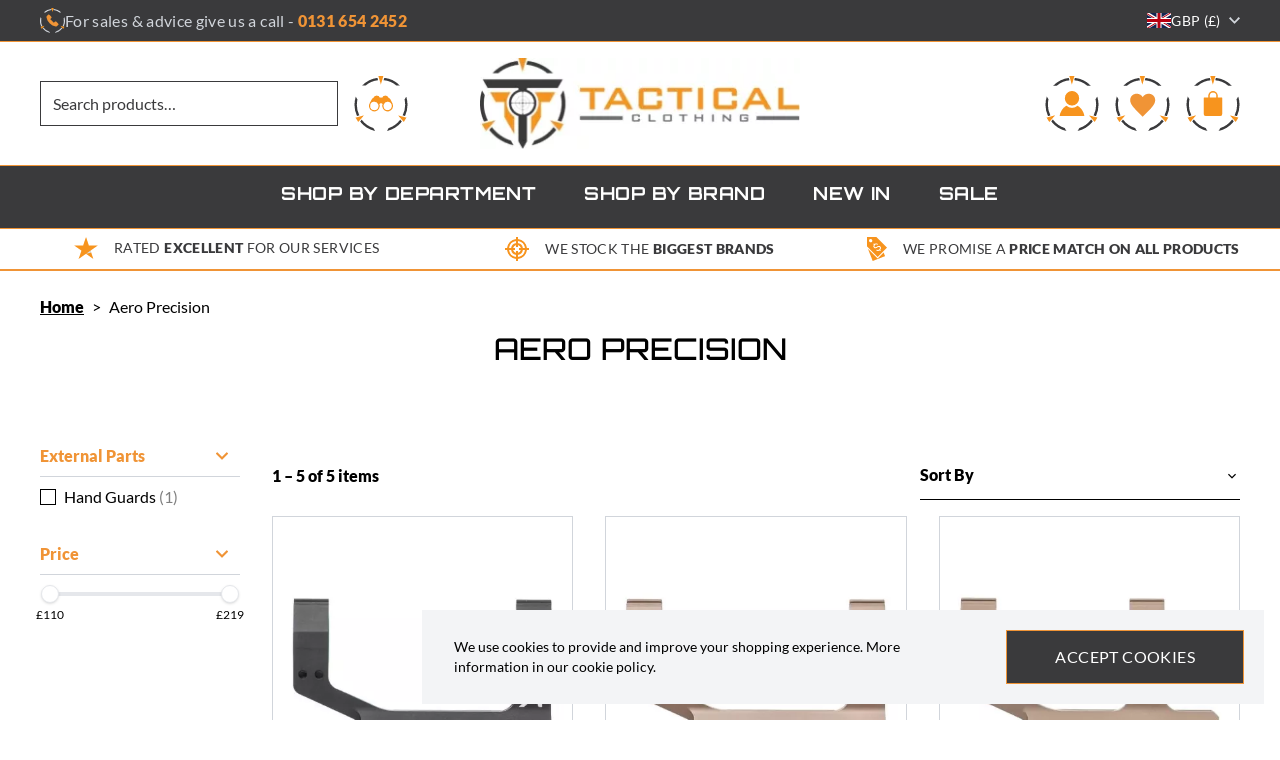

--- FILE ---
content_type: text/html; charset=UTF-8
request_url: https://www.tactical-clothing.co.uk/aero-precision
body_size: 44196
content:
<!DOCTYPE html>
<html lang="en">
<head>
    <link rel="dns-prefetch" href="https://www.tactical-clothing.co.uk/">
    <title>Aero Precision | Tactical Clothing</title>
    <meta charset="utf-8">
    <meta http-equiv="X-UA-Compatible" content="IE=edge,chrome=1">
    <meta name="viewport" content="width=device-width,initial-scale=1">
    <meta name="csrf-token" content="DwQM4la4NBqtSmiaX10RaTUS05md4QhGZz1sH9hc">
    <meta name="theme-color" content="#ffffff">
    <meta name="format-detection" content="telephone=no">
    <link rel="apple-touch-icon" sizes="180x180" href="https://www.tactical-clothing.co.uk/themes/tactical-clothing/favicon/apple-touch-icon.png">
    <link rel="icon" type="image/png" sizes="32x32" href="https://www.tactical-clothing.co.uk/themes/tactical-clothing/favicon/favicon-32x32.png">
    <link rel="icon" type="image/png" sizes="16x16" href="https://www.tactical-clothing.co.uk/themes/tactical-clothing/favicon/favicon-16x16.png">
    <link rel="manifest" href="https://www.tactical-clothing.co.uk/themes/tactical-clothing/favicon/site.webmanifest">
    <link rel="mask-icon" href="https://www.tactical-clothing.co.uk/themes/tactical-clothing/favicon/safari-pinned-tab.svg" color="#000000">
    <link rel="canonical" href="https://www.tactical-clothing.co.uk/aero-precision"/>
    
    <style>@font-face{font-display:swap;font-family:Lato;font-style:normal;font-weight:400;src:url(https://www.tactical-clothing.co.uk/themes/tactical-clothing/fonts/Lato-Regular.woff2?39ac38d8a27bed2a16e4b0ebd0914520) format("woff2"),url(https://www.tactical-clothing.co.uk/themes/tactical-clothing/fonts/Lato-Regular.woff?77ca2742388f408c3be7d0ec3e7dc392) format("woff"),url(https://www.tactical-clothing.co.uk/themes/tactical-clothing/fonts/Lato-Regular.ttf?afc15a6fc45dd7f0caf6d8ee1fae8592) format("truetype")}@font-face{font-display:swap;font-family:Lato;font-style:normal;font-weight:700;src:url(https://www.tactical-clothing.co.uk/themes/tactical-clothing/fonts/Lato-Black.woff2?9280d87f151e453d884c0529120ff8d2) format("woff2"),url(https://www.tactical-clothing.co.uk/themes/tactical-clothing/fonts/Lato-Black.woff?efe7c183457352448e1e82e30ee3e142) format("woff"),url(https://www.tactical-clothing.co.uk/themes/tactical-clothing/fonts/Lato-Black.ttf?1b84f756fdb621cb36b1bb04e0714208) format("truetype")}@font-face{font-display:swap;font-family:Orbitron;font-style:normal;font-weight:600;src:url(https://www.tactical-clothing.co.uk/themes/tactical-clothing/fonts/orbitron-bold.eot?c8f03932846e5c3a92cd5c50b825382b);src:local(""),url(https://www.tactical-clothing.co.uk/themes/tactical-clothing/fonts/orbitron-bold.eot?c8f03932846e5c3a92cd5c50b825382b?#iefix) format("embedded-opentype"),url(https://www.tactical-clothing.co.uk/themes/tactical-clothing/fonts/orbitron-bold.woff2?e33b73113a64eaed0c9a6056a895ccb0) format("woff2"),url(https://www.tactical-clothing.co.uk/themes/tactical-clothing/fonts/orbitron-bold.woff?1c35e3c5ee61e7e27b334da4cccd2fd4) format("woff"),url(https://www.tactical-clothing.co.uk/themes/tactical-clothing/fonts/orbitron-bold.ttf?926adaf552d976c80d64198eda5947a5) format("truetype"),url(https://www.tactical-clothing.co.uk/themes/tactical-clothing/fonts/orbitron-bold.svg?c317b4ee34291c0bfc8038de9acc219e) format("svg")}@font-face{font-display:swap;font-family:Orbitron;font-style:normal;font-weight:100;src:url(https://www.tactical-clothing.co.uk/themes/tactical-clothing/fonts/orbitron-medium.eot?7fcd2cc18bde4b8f0fa06a15db7dd520);src:local(""),url(https://www.tactical-clothing.co.uk/themes/tactical-clothing/fonts/orbitron-medium.eot?7fcd2cc18bde4b8f0fa06a15db7dd520?#iefix) format("embedded-opentype"),url(https://www.tactical-clothing.co.uk/themes/tactical-clothing/fonts/orbitron-medium.woff2?324817b0b4b106b2ba8bd08a9cb7a90a) format("woff2"),url(https://www.tactical-clothing.co.uk/themes/tactical-clothing/fonts/orbitron-medium.woff?c9afcf45004cacd45566920cf15e4865) format("woff"),url(https://www.tactical-clothing.co.uk/themes/tactical-clothing/fonts/orbitron-medium.ttf?8af0b4912093b02ebf349e9310861a2b) format("truetype"),url(https://www.tactical-clothing.co.uk/themes/tactical-clothing/fonts/orbitron-medium.svg?c59fba1937597418fb35df50a5b4d3ee) format("svg")}*{-webkit-font-smoothing:antialiased;-moz-osx-font-smoothing:grayscale}input[type=checkbox]{accent-color:#000}body{font-family:ui-sans-serif,system-ui,-apple-system,BlinkMacSystemFont,Segoe UI,Roboto,Helvetica Neue,Arial,Noto Sans,sans-serif,Apple Color Emoji,Segoe UI Emoji,Segoe UI Symbol,Noto Color Emoji}.aero-h1{font-size:1.875rem;line-height:2.25rem}@media (min-width:768px){.aero-h1{font-size:2.25rem;line-height:2.5rem}}@media (min-width:1024px){.aero-h1{font-size:3rem;line-height:1}}.aero-h2{font-size:1.5rem;line-height:2rem}@media (min-width:768px){.aero-h2{font-size:1.875rem;line-height:2.25rem}}@media (min-width:1024px){.aero-h2{font-size:2.25rem;line-height:2.5rem}}.aero-h3{font-size:1.25rem;line-height:1.75rem}@media (min-width:768px){.aero-h3{font-size:1.5rem;line-height:2rem}}@media (min-width:1024px){.aero-h3{font-size:1.875rem;line-height:2.25rem}}.aero-h4{font-size:1.125rem;line-height:1.75rem}@media (min-width:768px){.aero-h4{font-size:1.25rem;line-height:1.75rem}}@media (min-width:1024px){.aero-h4{font-size:1.5rem;line-height:2rem}}.aero-h5{font-size:1rem;line-height:1.5rem}@media (min-width:768px){.aero-h5{font-size:1.125rem;line-height:1.75rem}}@media (min-width:1024px){.aero-h5{font-size:1.25rem;line-height:1.75rem}}.aero-h6{font-size:1rem;line-height:1.5rem}@media (min-width:768px){.aero-h6{font-size:1rem;line-height:1.5rem}}@media (min-width:1024px){.aero-h6{font-size:1.125rem;line-height:1.75rem}}.aero-body,.aero-link{font-size:.875rem;line-height:1.25rem}@media (min-width:768px){.aero-body,.aero-link{font-size:1rem;line-height:1.5rem}}.aero-caption{font-size:.75rem;font-weight:400;line-height:1rem}@media (min-width:768px){.aero-caption{font-size:.875rem;line-height:1.25rem}}
/*! tailwindcss v3.3.1 | MIT License | https://tailwindcss.com*/*,:after,:before{border:0 solid #e5e7eb;box-sizing:border-box}:after,:before{--tw-content:""}html{-webkit-text-size-adjust:100%;font-feature-settings:normal;font-family:ui-sans-serif,system-ui,-apple-system,BlinkMacSystemFont,Segoe UI,Roboto,Helvetica Neue,Arial,Noto Sans,sans-serif,Apple Color Emoji,Segoe UI Emoji,Segoe UI Symbol,Noto Color Emoji;font-variation-settings:normal;line-height:1.5;-moz-tab-size:4;-o-tab-size:4;tab-size:4}body{line-height:inherit;margin:0}hr{border-top-width:1px;color:inherit;height:0}abbr:where([title]){-webkit-text-decoration:underline dotted;text-decoration:underline dotted}h1,h2,h3,h4,h5,h6{font-size:inherit;font-weight:inherit}a{color:inherit;text-decoration:inherit}b,strong{font-weight:bolder}code,kbd,pre,samp{font-family:ui-monospace,SFMono-Regular,Menlo,Monaco,Consolas,Liberation Mono,Courier New,monospace;font-size:1em}small{font-size:80%}sub,sup{font-size:75%;line-height:0;position:relative;vertical-align:baseline}sub{bottom:-.25em}sup{top:-.5em}table{border-collapse:collapse;border-color:inherit;text-indent:0}button,input,optgroup,select,textarea{color:inherit;font-family:inherit;font-size:100%;font-weight:inherit;line-height:inherit;margin:0;padding:0}button,select{text-transform:none}[type=button],[type=reset],[type=submit],button{-webkit-appearance:button;background-color:transparent;background-image:none}:-moz-focusring{outline:auto}:-moz-ui-invalid{box-shadow:none}progress{vertical-align:baseline}::-webkit-inner-spin-button,::-webkit-outer-spin-button{height:auto}[type=search]{-webkit-appearance:textfield;outline-offset:-2px}::-webkit-search-decoration{-webkit-appearance:none}::-webkit-file-upload-button{-webkit-appearance:button;font:inherit}summary{display:list-item}blockquote,dd,dl,figure,h1,h2,h3,h4,h5,h6,hr,p,pre{margin:0}fieldset{margin:0}fieldset,legend{padding:0}menu,ol,ul{list-style:none;margin:0;padding:0}textarea{resize:vertical}input::-moz-placeholder,textarea::-moz-placeholder{color:#9ca3af;opacity:1}input::placeholder,textarea::placeholder{color:#9ca3af;opacity:1}[role=button],button{cursor:pointer}:disabled{cursor:default}audio,canvas,embed,iframe,img,object,svg,video{display:block;vertical-align:middle}img,video{height:auto;max-width:100%}[hidden]{display:none}*,:after,:before{--tw-border-spacing-x:0;--tw-border-spacing-y:0;--tw-translate-x:0;--tw-translate-y:0;--tw-rotate:0;--tw-skew-x:0;--tw-skew-y:0;--tw-scale-x:1;--tw-scale-y:1;--tw-pan-x: ;--tw-pan-y: ;--tw-pinch-zoom: ;--tw-scroll-snap-strictness:proximity;--tw-ordinal: ;--tw-slashed-zero: ;--tw-numeric-figure: ;--tw-numeric-spacing: ;--tw-numeric-fraction: ;--tw-ring-inset: ;--tw-ring-offset-width:0px;--tw-ring-offset-color:#fff;--tw-ring-color:rgba(59,130,246,.5);--tw-ring-offset-shadow:0 0 #0000;--tw-ring-shadow:0 0 #0000;--tw-shadow:0 0 #0000;--tw-shadow-colored:0 0 #0000;--tw-blur: ;--tw-brightness: ;--tw-contrast: ;--tw-grayscale: ;--tw-hue-rotate: ;--tw-invert: ;--tw-saturate: ;--tw-sepia: ;--tw-drop-shadow: ;--tw-backdrop-blur: ;--tw-backdrop-brightness: ;--tw-backdrop-contrast: ;--tw-backdrop-grayscale: ;--tw-backdrop-hue-rotate: ;--tw-backdrop-invert: ;--tw-backdrop-opacity: ;--tw-backdrop-saturate: ;--tw-backdrop-sepia: }::-webkit-backdrop{--tw-border-spacing-x:0;--tw-border-spacing-y:0;--tw-translate-x:0;--tw-translate-y:0;--tw-rotate:0;--tw-skew-x:0;--tw-skew-y:0;--tw-scale-x:1;--tw-scale-y:1;--tw-pan-x: ;--tw-pan-y: ;--tw-pinch-zoom: ;--tw-scroll-snap-strictness:proximity;--tw-ordinal: ;--tw-slashed-zero: ;--tw-numeric-figure: ;--tw-numeric-spacing: ;--tw-numeric-fraction: ;--tw-ring-inset: ;--tw-ring-offset-width:0px;--tw-ring-offset-color:#fff;--tw-ring-color:rgba(59,130,246,.5);--tw-ring-offset-shadow:0 0 #0000;--tw-ring-shadow:0 0 #0000;--tw-shadow:0 0 #0000;--tw-shadow-colored:0 0 #0000;--tw-blur: ;--tw-brightness: ;--tw-contrast: ;--tw-grayscale: ;--tw-hue-rotate: ;--tw-invert: ;--tw-saturate: ;--tw-sepia: ;--tw-drop-shadow: ;--tw-backdrop-blur: ;--tw-backdrop-brightness: ;--tw-backdrop-contrast: ;--tw-backdrop-grayscale: ;--tw-backdrop-hue-rotate: ;--tw-backdrop-invert: ;--tw-backdrop-opacity: ;--tw-backdrop-saturate: ;--tw-backdrop-sepia: }::backdrop{--tw-border-spacing-x:0;--tw-border-spacing-y:0;--tw-translate-x:0;--tw-translate-y:0;--tw-rotate:0;--tw-skew-x:0;--tw-skew-y:0;--tw-scale-x:1;--tw-scale-y:1;--tw-pan-x: ;--tw-pan-y: ;--tw-pinch-zoom: ;--tw-scroll-snap-strictness:proximity;--tw-ordinal: ;--tw-slashed-zero: ;--tw-numeric-figure: ;--tw-numeric-spacing: ;--tw-numeric-fraction: ;--tw-ring-inset: ;--tw-ring-offset-width:0px;--tw-ring-offset-color:#fff;--tw-ring-color:rgba(59,130,246,.5);--tw-ring-offset-shadow:0 0 #0000;--tw-ring-shadow:0 0 #0000;--tw-shadow:0 0 #0000;--tw-shadow-colored:0 0 #0000;--tw-blur: ;--tw-brightness: ;--tw-contrast: ;--tw-grayscale: ;--tw-hue-rotate: ;--tw-invert: ;--tw-saturate: ;--tw-sepia: ;--tw-drop-shadow: ;--tw-backdrop-blur: ;--tw-backdrop-brightness: ;--tw-backdrop-contrast: ;--tw-backdrop-grayscale: ;--tw-backdrop-hue-rotate: ;--tw-backdrop-invert: ;--tw-backdrop-opacity: ;--tw-backdrop-saturate: ;--tw-backdrop-sepia: }.prose{color:var(--tw-prose-body);max-width:65ch}.prose :where([class~=lead]):not(:where([class~=not-prose] *)){color:var(--tw-prose-lead);font-size:1.25em;line-height:1.6;margin-bottom:1.2em;margin-top:1.2em}.prose :where(a):not(:where([class~=not-prose] *)){color:var(--tw-prose-links);font-weight:500;text-decoration:underline}.prose :where(strong):not(:where([class~=not-prose] *)){color:var(--tw-prose-bold);font-weight:600}.prose :where(a strong):not(:where([class~=not-prose] *)){color:inherit}.prose :where(blockquote strong):not(:where([class~=not-prose] *)){color:inherit}.prose :where(thead th strong):not(:where([class~=not-prose] *)){color:inherit}.prose :where(ol):not(:where([class~=not-prose] *)){list-style-type:decimal;margin-bottom:1.25em;margin-top:1.25em;padding-left:1.625em}.prose :where(ol[type=A]):not(:where([class~=not-prose] *)){list-style-type:upper-alpha}.prose :where(ol[type=a]):not(:where([class~=not-prose] *)){list-style-type:lower-alpha}.prose :where(ol[type=A s]):not(:where([class~=not-prose] *)){list-style-type:upper-alpha}.prose :where(ol[type=a s]):not(:where([class~=not-prose] *)){list-style-type:lower-alpha}.prose :where(ol[type=I]):not(:where([class~=not-prose] *)){list-style-type:upper-roman}.prose :where(ol[type=i]):not(:where([class~=not-prose] *)){list-style-type:lower-roman}.prose :where(ol[type=I s]):not(:where([class~=not-prose] *)){list-style-type:upper-roman}.prose :where(ol[type=i s]):not(:where([class~=not-prose] *)){list-style-type:lower-roman}.prose :where(ol[type="1"]):not(:where([class~=not-prose] *)){list-style-type:decimal}.prose :where(ul):not(:where([class~=not-prose] *)){list-style-type:disc;margin-bottom:1.25em;margin-top:1.25em;padding-left:1.625em}.prose :where(ol>li):not(:where([class~=not-prose] *))::marker{color:var(--tw-prose-counters);font-weight:400}.prose :where(ul>li):not(:where([class~=not-prose] *))::marker{color:var(--tw-prose-bullets)}.prose :where(hr):not(:where([class~=not-prose] *)){border-color:var(--tw-prose-hr);border-top-width:1px;margin-bottom:3em;margin-top:3em}.prose :where(blockquote):not(:where([class~=not-prose] *)){border-left-color:var(--tw-prose-quote-borders);border-left-width:.25rem;color:var(--tw-prose-quotes);font-style:italic;font-weight:500;margin-bottom:1.6em;margin-top:1.6em;padding-left:1em;quotes:"\201C""\201D""\2018""\2019"}.prose :where(blockquote p:first-of-type):not(:where([class~=not-prose] *)):before{content:open-quote}.prose :where(blockquote p:last-of-type):not(:where([class~=not-prose] *)):after{content:close-quote}.prose :where(h1):not(:where([class~=not-prose] *)){color:var(--tw-prose-headings);font-size:2.25em;font-weight:800;line-height:1.1111111;margin-bottom:.8888889em;margin-top:0}.prose :where(h1 strong):not(:where([class~=not-prose] *)){color:inherit;font-weight:900}.prose :where(h2):not(:where([class~=not-prose] *)){color:var(--tw-prose-headings);font-size:1.5em;font-weight:700;line-height:1.3333333;margin-bottom:1em;margin-top:2em}.prose :where(h2 strong):not(:where([class~=not-prose] *)){color:inherit;font-weight:800}.prose :where(h3):not(:where([class~=not-prose] *)){color:var(--tw-prose-headings);font-size:1.25em;font-weight:600;line-height:1.6;margin-bottom:.6em;margin-top:1.6em}.prose :where(h3 strong):not(:where([class~=not-prose] *)){color:inherit;font-weight:700}.prose :where(h4):not(:where([class~=not-prose] *)){color:var(--tw-prose-headings);font-weight:600;line-height:1.5;margin-bottom:.5em;margin-top:1.5em}.prose :where(h4 strong):not(:where([class~=not-prose] *)){color:inherit;font-weight:700}.prose :where(img):not(:where([class~=not-prose] *)){margin-bottom:2em;margin-top:2em}.prose :where(figure>*):not(:where([class~=not-prose] *)){margin-bottom:0;margin-top:0}.prose :where(figcaption):not(:where([class~=not-prose] *)){color:var(--tw-prose-captions);font-size:.875em;line-height:1.4285714;margin-top:.8571429em}.prose :where(code):not(:where([class~=not-prose] *)){color:var(--tw-prose-code);font-size:.875em;font-weight:600}.prose :where(code):not(:where([class~=not-prose] *)):before{content:"`"}.prose :where(code):not(:where([class~=not-prose] *)):after{content:"`"}.prose :where(a code):not(:where([class~=not-prose] *)){color:inherit}.prose :where(h1 code):not(:where([class~=not-prose] *)){color:inherit}.prose :where(h2 code):not(:where([class~=not-prose] *)){color:inherit;font-size:.875em}.prose :where(h3 code):not(:where([class~=not-prose] *)){color:inherit;font-size:.9em}.prose :where(h4 code):not(:where([class~=not-prose] *)){color:inherit}.prose :where(blockquote code):not(:where([class~=not-prose] *)){color:inherit}.prose :where(thead th code):not(:where([class~=not-prose] *)){color:inherit}.prose :where(pre):not(:where([class~=not-prose] *)){background-color:var(--tw-prose-pre-bg);border-radius:.375rem;color:var(--tw-prose-pre-code);font-size:.875em;font-weight:400;line-height:1.7142857;margin-bottom:1.7142857em;margin-top:1.7142857em;overflow-x:auto;padding:.8571429em 1.1428571em}.prose :where(pre code):not(:where([class~=not-prose] *)){background-color:transparent;border-radius:0;border-width:0;color:inherit;font-family:inherit;font-size:inherit;font-weight:inherit;line-height:inherit;padding:0}.prose :where(pre code):not(:where([class~=not-prose] *)):before{content:none}.prose :where(pre code):not(:where([class~=not-prose] *)):after{content:none}.prose :where(table):not(:where([class~=not-prose] *)){font-size:.875em;line-height:1.7142857;margin-bottom:2em;margin-top:2em;table-layout:auto;text-align:left;width:100%}.prose :where(thead):not(:where([class~=not-prose] *)){border-bottom-color:var(--tw-prose-th-borders);border-bottom-width:1px}.prose :where(thead th):not(:where([class~=not-prose] *)){color:var(--tw-prose-headings);font-weight:600;padding-bottom:.5714286em;padding-left:.5714286em;padding-right:.5714286em;vertical-align:bottom}.prose :where(tbody tr):not(:where([class~=not-prose] *)){border-bottom-color:var(--tw-prose-td-borders);border-bottom-width:1px}.prose :where(tbody tr:last-child):not(:where([class~=not-prose] *)){border-bottom-width:0}.prose :where(tbody td):not(:where([class~=not-prose] *)){vertical-align:baseline}.prose :where(tfoot):not(:where([class~=not-prose] *)){border-top-color:var(--tw-prose-th-borders);border-top-width:1px}.prose :where(tfoot td):not(:where([class~=not-prose] *)){vertical-align:top}.prose{--tw-prose-body:#374151;--tw-prose-headings:#111827;--tw-prose-lead:#4b5563;--tw-prose-links:#111827;--tw-prose-bold:#111827;--tw-prose-counters:#6b7280;--tw-prose-bullets:#d1d5db;--tw-prose-hr:#e5e7eb;--tw-prose-quotes:#111827;--tw-prose-quote-borders:#e5e7eb;--tw-prose-captions:#6b7280;--tw-prose-code:#111827;--tw-prose-pre-code:#e5e7eb;--tw-prose-pre-bg:#1f2937;--tw-prose-th-borders:#d1d5db;--tw-prose-td-borders:#e5e7eb;--tw-prose-invert-body:#d1d5db;--tw-prose-invert-headings:#fff;--tw-prose-invert-lead:#9ca3af;--tw-prose-invert-links:#fff;--tw-prose-invert-bold:#fff;--tw-prose-invert-counters:#9ca3af;--tw-prose-invert-bullets:#4b5563;--tw-prose-invert-hr:#374151;--tw-prose-invert-quotes:#f3f4f6;--tw-prose-invert-quote-borders:#374151;--tw-prose-invert-captions:#9ca3af;--tw-prose-invert-code:#fff;--tw-prose-invert-pre-code:#d1d5db;--tw-prose-invert-pre-bg:rgba(0,0,0,.5);--tw-prose-invert-th-borders:#4b5563;--tw-prose-invert-td-borders:#374151;font-size:1rem;line-height:1.75}.prose :where(p):not(:where([class~=not-prose] *)){margin-bottom:1.25em;margin-top:1.25em}.prose :where(video):not(:where([class~=not-prose] *)){margin-bottom:2em;margin-top:2em}.prose :where(figure):not(:where([class~=not-prose] *)){margin-bottom:2em;margin-top:2em}.prose :where(li):not(:where([class~=not-prose] *)){margin-bottom:.5em;margin-top:.5em}.prose :where(ol>li):not(:where([class~=not-prose] *)){padding-left:.375em}.prose :where(ul>li):not(:where([class~=not-prose] *)){padding-left:.375em}.prose :where(.prose>ul>li p):not(:where([class~=not-prose] *)){margin-bottom:.75em;margin-top:.75em}.prose :where(.prose>ul>li>:first-child):not(:where([class~=not-prose] *)){margin-top:1.25em}.prose :where(.prose>ul>li>:last-child):not(:where([class~=not-prose] *)){margin-bottom:1.25em}.prose :where(.prose>ol>li>:first-child):not(:where([class~=not-prose] *)){margin-top:1.25em}.prose :where(.prose>ol>li>:last-child):not(:where([class~=not-prose] *)){margin-bottom:1.25em}.prose :where(ul ul,ul ol,ol ul,ol ol):not(:where([class~=not-prose] *)){margin-bottom:.75em;margin-top:.75em}.prose :where(hr+*):not(:where([class~=not-prose] *)){margin-top:0}.prose :where(h2+*):not(:where([class~=not-prose] *)){margin-top:0}.prose :where(h3+*):not(:where([class~=not-prose] *)){margin-top:0}.prose :where(h4+*):not(:where([class~=not-prose] *)){margin-top:0}.prose :where(thead th:first-child):not(:where([class~=not-prose] *)){padding-left:0}.prose :where(thead th:last-child):not(:where([class~=not-prose] *)){padding-right:0}.prose :where(tbody td,tfoot td):not(:where([class~=not-prose] *)){padding:.5714286em}.prose :where(tbody td:first-child,tfoot td:first-child):not(:where([class~=not-prose] *)){padding-left:0}.prose :where(tbody td:last-child,tfoot td:last-child):not(:where([class~=not-prose] *)){padding-right:0}.prose :where(.prose>:first-child):not(:where([class~=not-prose] *)){margin-top:0}.prose :where(.prose>:last-child):not(:where([class~=not-prose] *)){margin-bottom:0}.prose-sm{font-size:.875rem;line-height:1.7142857}.prose-sm :where(p):not(:where([class~=not-prose] *)){margin-bottom:1.1428571em;margin-top:1.1428571em}.prose-sm :where([class~=lead]):not(:where([class~=not-prose] *)){font-size:1.2857143em;line-height:1.5555556;margin-bottom:.8888889em;margin-top:.8888889em}.prose-sm :where(blockquote):not(:where([class~=not-prose] *)){margin-bottom:1.3333333em;margin-top:1.3333333em;padding-left:1.1111111em}.prose-sm :where(h1):not(:where([class~=not-prose] *)){font-size:2.1428571em;line-height:1.2;margin-bottom:.8em;margin-top:0}.prose-sm :where(h2):not(:where([class~=not-prose] *)){font-size:1.4285714em;line-height:1.4;margin-bottom:.8em;margin-top:1.6em}.prose-sm :where(h3):not(:where([class~=not-prose] *)){font-size:1.2857143em;line-height:1.5555556;margin-bottom:.4444444em;margin-top:1.5555556em}.prose-sm :where(h4):not(:where([class~=not-prose] *)){line-height:1.4285714;margin-bottom:.5714286em;margin-top:1.4285714em}.prose-sm :where(img):not(:where([class~=not-prose] *)){margin-bottom:1.7142857em;margin-top:1.7142857em}.prose-sm :where(video):not(:where([class~=not-prose] *)){margin-bottom:1.7142857em;margin-top:1.7142857em}.prose-sm :where(figure):not(:where([class~=not-prose] *)){margin-bottom:1.7142857em;margin-top:1.7142857em}.prose-sm :where(figure>*):not(:where([class~=not-prose] *)){margin-bottom:0;margin-top:0}.prose-sm :where(figcaption):not(:where([class~=not-prose] *)){font-size:.8571429em;line-height:1.3333333;margin-top:.6666667em}.prose-sm :where(code):not(:where([class~=not-prose] *)){font-size:.8571429em}.prose-sm :where(h2 code):not(:where([class~=not-prose] *)){font-size:.9em}.prose-sm :where(h3 code):not(:where([class~=not-prose] *)){font-size:.8888889em}.prose-sm :where(pre):not(:where([class~=not-prose] *)){border-radius:.25rem;font-size:.8571429em;line-height:1.6666667;margin-bottom:1.6666667em;margin-top:1.6666667em;padding:.6666667em 1em}.prose-sm :where(ol):not(:where([class~=not-prose] *)){margin-bottom:1.1428571em;margin-top:1.1428571em;padding-left:1.5714286em}.prose-sm :where(ul):not(:where([class~=not-prose] *)){margin-bottom:1.1428571em;margin-top:1.1428571em;padding-left:1.5714286em}.prose-sm :where(li):not(:where([class~=not-prose] *)){margin-bottom:.2857143em;margin-top:.2857143em}.prose-sm :where(ol>li):not(:where([class~=not-prose] *)){padding-left:.4285714em}.prose-sm :where(ul>li):not(:where([class~=not-prose] *)){padding-left:.4285714em}.prose-sm :where(.prose>ul>li p):not(:where([class~=not-prose] *)){margin-bottom:.5714286em;margin-top:.5714286em}.prose-sm :where(.prose>ul>li>:first-child):not(:where([class~=not-prose] *)){margin-top:1.1428571em}.prose-sm :where(.prose>ul>li>:last-child):not(:where([class~=not-prose] *)){margin-bottom:1.1428571em}.prose-sm :where(.prose>ol>li>:first-child):not(:where([class~=not-prose] *)){margin-top:1.1428571em}.prose-sm :where(.prose>ol>li>:last-child):not(:where([class~=not-prose] *)){margin-bottom:1.1428571em}.prose-sm :where(ul ul,ul ol,ol ul,ol ol):not(:where([class~=not-prose] *)){margin-bottom:.5714286em;margin-top:.5714286em}.prose-sm :where(hr):not(:where([class~=not-prose] *)){margin-bottom:2.8571429em;margin-top:2.8571429em}.prose-sm :where(hr+*):not(:where([class~=not-prose] *)){margin-top:0}.prose-sm :where(h2+*):not(:where([class~=not-prose] *)){margin-top:0}.prose-sm :where(h3+*):not(:where([class~=not-prose] *)){margin-top:0}.prose-sm :where(h4+*):not(:where([class~=not-prose] *)){margin-top:0}.prose-sm :where(table):not(:where([class~=not-prose] *)){font-size:.8571429em;line-height:1.5}.prose-sm :where(thead th):not(:where([class~=not-prose] *)){padding-bottom:.6666667em;padding-left:1em;padding-right:1em}.prose-sm :where(thead th:first-child):not(:where([class~=not-prose] *)){padding-left:0}.prose-sm :where(thead th:last-child):not(:where([class~=not-prose] *)){padding-right:0}.prose-sm :where(tbody td,tfoot td):not(:where([class~=not-prose] *)){padding:.6666667em 1em}.prose-sm :where(tbody td:first-child,tfoot td:first-child):not(:where([class~=not-prose] *)){padding-left:0}.prose-sm :where(tbody td:last-child,tfoot td:last-child):not(:where([class~=not-prose] *)){padding-right:0}.prose-sm :where(.prose>:first-child):not(:where([class~=not-prose] *)){margin-top:0}.prose-sm :where(.prose>:last-child):not(:where([class~=not-prose] *)){margin-bottom:0}.prose-base :where(.prose>ul>li p):not(:where([class~=not-prose] *)){margin-bottom:.75em;margin-top:.75em}.prose-base :where(.prose>ul>li>:first-child):not(:where([class~=not-prose] *)){margin-top:1.25em}.prose-base :where(.prose>ul>li>:last-child):not(:where([class~=not-prose] *)){margin-bottom:1.25em}.prose-base :where(.prose>ol>li>:first-child):not(:where([class~=not-prose] *)){margin-top:1.25em}.prose-base :where(.prose>ol>li>:last-child):not(:where([class~=not-prose] *)){margin-bottom:1.25em}.prose-base :where(.prose>:first-child):not(:where([class~=not-prose] *)){margin-top:0}.prose-base :where(.prose>:last-child):not(:where([class~=not-prose] *)){margin-bottom:0}.prose-lg :where(.prose>ul>li p):not(:where([class~=not-prose] *)){margin-bottom:.8888889em;margin-top:.8888889em}.prose-lg :where(.prose>ul>li>:first-child):not(:where([class~=not-prose] *)){margin-top:1.3333333em}.prose-lg :where(.prose>ul>li>:last-child):not(:where([class~=not-prose] *)){margin-bottom:1.3333333em}.prose-lg :where(.prose>ol>li>:first-child):not(:where([class~=not-prose] *)){margin-top:1.3333333em}.prose-lg :where(.prose>ol>li>:last-child):not(:where([class~=not-prose] *)){margin-bottom:1.3333333em}.prose-lg :where(.prose>:first-child):not(:where([class~=not-prose] *)){margin-top:0}.prose-lg :where(.prose>:last-child):not(:where([class~=not-prose] *)){margin-bottom:0}.prose-xl :where(.prose>ul>li p):not(:where([class~=not-prose] *)){margin-bottom:.8em;margin-top:.8em}.prose-xl :where(.prose>ul>li>:first-child):not(:where([class~=not-prose] *)){margin-top:1.2em}.prose-xl :where(.prose>ul>li>:last-child):not(:where([class~=not-prose] *)){margin-bottom:1.2em}.prose-xl :where(.prose>ol>li>:first-child):not(:where([class~=not-prose] *)){margin-top:1.2em}.prose-xl :where(.prose>ol>li>:last-child):not(:where([class~=not-prose] *)){margin-bottom:1.2em}.prose-xl :where(.prose>:first-child):not(:where([class~=not-prose] *)){margin-top:0}.prose-xl :where(.prose>:last-child):not(:where([class~=not-prose] *)){margin-bottom:0}.prose-2xl :where(.prose>ul>li p):not(:where([class~=not-prose] *)){margin-bottom:.8333333em;margin-top:.8333333em}.prose-2xl :where(.prose>ul>li>:first-child):not(:where([class~=not-prose] *)){margin-top:1.3333333em}.prose-2xl :where(.prose>ul>li>:last-child):not(:where([class~=not-prose] *)){margin-bottom:1.3333333em}.prose-2xl :where(.prose>ol>li>:first-child):not(:where([class~=not-prose] *)){margin-top:1.3333333em}.prose-2xl :where(.prose>ol>li>:last-child):not(:where([class~=not-prose] *)){margin-bottom:1.3333333em}.prose-2xl :where(.prose>:first-child):not(:where([class~=not-prose] *)){margin-top:0}.prose-2xl :where(.prose>:last-child):not(:where([class~=not-prose] *)){margin-bottom:0}.pointer-events-none{pointer-events:none}.invisible{visibility:hidden}.static{position:static}.fixed{position:fixed}.absolute{position:absolute}.relative{position:relative}.inset-0{inset:0}.bottom-0{bottom:0}.left-0{left:0}.right-0{right:0}.top-0{top:0}.top-full{top:100%}.z-10{z-index:10}.z-20{z-index:20}.z-30{z-index:30}.z-50{z-index:50}.order-1{order:1}.order-2{order:2}.order-3{order:3}.order-4{order:4}.order-last{order:9999}.col-span-2{grid-column:span 2/span 2}.col-span-3{grid-column:span 3/span 3}.col-span-4{grid-column:span 4/span 4}.col-span-9{grid-column:span 9/span 9}.col-span-full{grid-column:1/-1}.-m-2{margin:-.5rem}.m-2{margin:.5rem}.mx-auto{margin-left:auto;margin-right:auto}.my-2{margin-bottom:.5rem;margin-top:.5rem}.my-6{margin-bottom:1.5rem;margin-top:1.5rem}.-mt-4{margin-top:-1rem}.mb-1{margin-bottom:.25rem}.mb-2{margin-bottom:.5rem}.mb-4{margin-bottom:1rem}.mb-6{margin-bottom:1.5rem}.mb-8{margin-bottom:2rem}.ml-1{margin-left:.25rem}.ml-2{margin-left:.5rem}.ml-4{margin-left:1rem}.ml-auto{margin-left:auto}.mr-1{margin-right:.25rem}.mr-2{margin-right:.5rem}.mr-3{margin-right:.75rem}.mr-4{margin-right:1rem}.mt-1{margin-top:.25rem}.mt-2{margin-top:.5rem}.mt-3{margin-top:.75rem}.mt-4{margin-top:1rem}.mt-6{margin-top:1.5rem}.mt-8{margin-top:2rem}.mt-auto{margin-top:auto}.mt-px{margin-top:1px}.block{display:block}.inline-block{display:inline-block}.inline{display:inline}.flex{display:flex}.inline-flex{display:inline-flex}.table{display:table}.table-cell{display:table-cell}.grid{display:grid}.hidden{display:none}.h-0{height:0}.h-10{height:2.5rem}.h-20{height:5rem}.h-3{height:.75rem}.h-32{height:8rem}.h-4{height:1rem}.h-5{height:1.25rem}.h-6{height:1.5rem}.h-8,.h-\[2rem\]{height:2rem}.h-\[40px\]{height:40px}.h-auto{height:auto}.h-full{height:100%}.h-screen{height:100vh}.max-h-0{max-height:0}.max-h-\[800px\]{max-height:800px}.min-h-\[42px\]{min-height:42px}.min-h-screen{min-height:100vh}.w-1\/2{width:50%}.w-1\/3{width:33.333333%}.w-10{width:2.5rem}.w-10\/12{width:83.333333%}.w-12{width:3rem}.w-20{width:5rem}.w-3{width:.75rem}.w-3\/12{width:25%}.w-32{width:8rem}.w-4{width:1rem}.w-40{width:10rem}.w-5{width:1.25rem}.w-6{width:1.5rem}.w-8{width:2rem}.w-8\/12{width:66.666667%}.w-\[2rem\]{width:2rem}.w-\[40px\]{width:40px}.w-\[42px\]{width:42px}.w-auto{width:auto}.w-full{width:100%}.min-w-\[42px\]{min-width:42px}.min-w-\[8rem\]{min-width:8rem}.max-w-4xl{max-width:56rem}.max-w-5xl{max-width:64rem}.max-w-\[10rem\]{max-width:10rem}.max-w-\[16rem\]{max-width:16rem}.max-w-\[17rem\]{max-width:17rem}.max-w-\[30rem\]{max-width:30rem}.max-w-\[8rem\]{max-width:8rem}.max-w-full{max-width:100%}.max-w-none{max-width:none}.max-w-prose{max-width:65ch}.max-w-screen-2xl{max-width:1536px}.max-w-screen-xl{max-width:1280px}.max-w-xl{max-width:36rem}.flex-1{flex:1 1 0%}.-rotate-0{--tw-rotate:-0deg}.-rotate-0,.-rotate-90{transform:translate(var(--tw-translate-x),var(--tw-translate-y)) rotate(var(--tw-rotate)) skewX(var(--tw-skew-x)) skewY(var(--tw-skew-y)) scaleX(var(--tw-scale-x)) scaleY(var(--tw-scale-y))}.-rotate-90{--tw-rotate:-90deg}.rotate-0{--tw-rotate:0deg}.rotate-0,.rotate-180{transform:translate(var(--tw-translate-x),var(--tw-translate-y)) rotate(var(--tw-rotate)) skewX(var(--tw-skew-x)) skewY(var(--tw-skew-y)) scaleX(var(--tw-scale-x)) scaleY(var(--tw-scale-y))}.rotate-180{--tw-rotate:180deg}.rotate-45{--tw-rotate:45deg}.rotate-45,.transform{transform:translate(var(--tw-translate-x),var(--tw-translate-y)) rotate(var(--tw-rotate)) skewX(var(--tw-skew-x)) skewY(var(--tw-skew-y)) scaleX(var(--tw-scale-x)) scaleY(var(--tw-scale-y))}.cursor-pointer{cursor:pointer}.snap-x{scroll-snap-type:x var(--tw-scroll-snap-strictness)}.snap-mandatory{--tw-scroll-snap-strictness:mandatory}.snap-start{scroll-snap-align:start}.list-none{list-style-type:none}.appearance-none{-webkit-appearance:none;-moz-appearance:none;appearance:none}.grid-cols-1{grid-template-columns:repeat(1,minmax(0,1fr))}.grid-cols-12{grid-template-columns:repeat(12,minmax(0,1fr))}.grid-cols-2{grid-template-columns:repeat(2,minmax(0,1fr))}.grid-cols-8{grid-template-columns:repeat(8,minmax(0,1fr))}.flex-row{flex-direction:row}.flex-col{flex-direction:column}.flex-wrap{flex-wrap:wrap}.flex-nowrap{flex-wrap:nowrap}.items-start{align-items:flex-start}.items-end{align-items:flex-end}.items-center{align-items:center}.items-baseline{align-items:baseline}.justify-start{justify-content:flex-start}.justify-end{justify-content:flex-end}.justify-center{justify-content:center}.justify-between{justify-content:space-between}.gap-1{gap:.25rem}.gap-2{gap:.5rem}.gap-4{gap:1rem}.gap-6{gap:1.5rem}.gap-8{gap:2rem}.gap-x-4{-moz-column-gap:1rem;column-gap:1rem}.gap-y-8{row-gap:2rem}.space-x-1>:not([hidden])~:not([hidden]){--tw-space-x-reverse:0;margin-left:calc(.25rem*(1 - var(--tw-space-x-reverse)));margin-right:calc(.25rem*var(--tw-space-x-reverse))}.space-x-2>:not([hidden])~:not([hidden]){--tw-space-x-reverse:0;margin-left:calc(.5rem*(1 - var(--tw-space-x-reverse)));margin-right:calc(.5rem*var(--tw-space-x-reverse))}.space-x-4>:not([hidden])~:not([hidden]){--tw-space-x-reverse:0;margin-left:calc(1rem*(1 - var(--tw-space-x-reverse)));margin-right:calc(1rem*var(--tw-space-x-reverse))}.space-x-8>:not([hidden])~:not([hidden]){--tw-space-x-reverse:0;margin-left:calc(2rem*(1 - var(--tw-space-x-reverse)));margin-right:calc(2rem*var(--tw-space-x-reverse))}.space-y-0>:not([hidden])~:not([hidden]){--tw-space-y-reverse:0;margin-bottom:calc(0px*var(--tw-space-y-reverse));margin-top:calc(0px*(1 - var(--tw-space-y-reverse)))}.space-y-1>:not([hidden])~:not([hidden]){--tw-space-y-reverse:0;margin-bottom:calc(.25rem*var(--tw-space-y-reverse));margin-top:calc(.25rem*(1 - var(--tw-space-y-reverse)))}.space-y-12>:not([hidden])~:not([hidden]){--tw-space-y-reverse:0;margin-bottom:calc(3rem*var(--tw-space-y-reverse));margin-top:calc(3rem*(1 - var(--tw-space-y-reverse)))}.space-y-2>:not([hidden])~:not([hidden]){--tw-space-y-reverse:0;margin-bottom:calc(.5rem*var(--tw-space-y-reverse));margin-top:calc(.5rem*(1 - var(--tw-space-y-reverse)))}.space-y-4>:not([hidden])~:not([hidden]){--tw-space-y-reverse:0;margin-bottom:calc(1rem*var(--tw-space-y-reverse));margin-top:calc(1rem*(1 - var(--tw-space-y-reverse)))}.space-y-6>:not([hidden])~:not([hidden]){--tw-space-y-reverse:0;margin-bottom:calc(1.5rem*var(--tw-space-y-reverse));margin-top:calc(1.5rem*(1 - var(--tw-space-y-reverse)))}.space-y-8>:not([hidden])~:not([hidden]){--tw-space-y-reverse:0;margin-bottom:calc(2rem*var(--tw-space-y-reverse));margin-top:calc(2rem*(1 - var(--tw-space-y-reverse)))}.divide-x>:not([hidden])~:not([hidden]){--tw-divide-x-reverse:0;border-left-width:calc(1px*(1 - var(--tw-divide-x-reverse)));border-right-width:calc(1px*var(--tw-divide-x-reverse))}.divide-gray-300>:not([hidden])~:not([hidden]){--tw-divide-opacity:1;border-color:rgb(209 213 219/var(--tw-divide-opacity))}.self-start{align-self:flex-start}.self-center{align-self:center}.overflow-hidden{overflow:hidden}.overflow-x-scroll{overflow-x:scroll}.overflow-ellipsis{text-overflow:ellipsis}.whitespace-nowrap{white-space:nowrap}.rounded{border-radius:.25rem}.rounded-full{border-radius:9999px}.rounded-lg{border-radius:.5rem}.rounded-none{border-radius:0}.rounded-br-full{border-bottom-right-radius:9999px}.rounded-tr-full{border-top-right-radius:9999px}.border{border-width:1px}.border-0{border-width:0}.border-2{border-width:2px}.border-4{border-width:4px}.border-b{border-bottom-width:1px}.border-b-2{border-bottom-width:2px}.border-b-4{border-bottom-width:4px}.border-l{border-left-width:1px}.border-r{border-right-width:1px}.border-t{border-top-width:1px}.border-t-2{border-top-width:2px}.border-solid{border-style:solid}.border-black{--tw-border-opacity:1;border-color:rgb(0 0 0/var(--tw-border-opacity))}.border-dark{--tw-border-opacity:1;border-color:rgb(58 58 60/var(--tw-border-opacity))}.border-gray-200{--tw-border-opacity:1;border-color:rgb(229 231 235/var(--tw-border-opacity))}.border-gray-300{--tw-border-opacity:1;border-color:rgb(209 213 219/var(--tw-border-opacity))}.border-gray-400{--tw-border-opacity:1;border-color:rgb(156 163 175/var(--tw-border-opacity))}.border-gray-500{--tw-border-opacity:1;border-color:rgb(107 114 128/var(--tw-border-opacity))}.border-gray-600{--tw-border-opacity:1;border-color:rgb(75 85 99/var(--tw-border-opacity))}.border-green-600{--tw-border-opacity:1;border-color:rgb(22 163 74/var(--tw-border-opacity))}.border-primary{--tw-border-opacity:1;border-color:rgb(255 255 255/var(--tw-border-opacity))}.border-red-600{--tw-border-opacity:1;border-color:rgb(220 38 38/var(--tw-border-opacity))}.border-secondary{--tw-border-opacity:1;border-color:rgb(240 148 54/var(--tw-border-opacity))}.border-transparent{border-color:transparent}.border-white{--tw-border-opacity:1;border-color:rgb(255 255 255/var(--tw-border-opacity))}.bg-black{background-color:rgb(0 0 0/var(--tw-bg-opacity))}.bg-black,.bg-dark{--tw-bg-opacity:1}.bg-dark{background-color:rgb(58 58 60/var(--tw-bg-opacity))}.bg-gray-100{--tw-bg-opacity:1;background-color:rgb(243 244 246/var(--tw-bg-opacity))}.bg-gray-200{--tw-bg-opacity:1;background-color:rgb(229 231 235/var(--tw-bg-opacity))}.bg-gray-400{--tw-bg-opacity:1;background-color:rgb(156 163 175/var(--tw-bg-opacity))}.bg-primary{--tw-bg-opacity:1;background-color:rgb(255 255 255/var(--tw-bg-opacity))}.bg-primaryOpacity{background-color:hsla(0,0%,100%,.9)}.bg-red-100{--tw-bg-opacity:1;background-color:rgb(254 226 226/var(--tw-bg-opacity))}.bg-secondary{--tw-bg-opacity:1;background-color:rgb(240 148 54/var(--tw-bg-opacity))}.bg-secondaryDarker{--tw-bg-opacity:1;background-color:rgb(150 87 23/var(--tw-bg-opacity))}.bg-transparent{background-color:transparent}.bg-white{--tw-bg-opacity:1;background-color:rgb(255 255 255/var(--tw-bg-opacity))}.fill-current{fill:currentColor}.fill-white{fill:#fff}.object-contain{-o-object-fit:contain;object-fit:contain}.object-cover{-o-object-fit:cover;object-fit:cover}.p-0{padding:0}.p-1{padding:.25rem}.p-12{padding:3rem}.p-16{padding:4rem}.p-2{padding:.5rem}.p-3{padding:.75rem}.p-3\.5{padding:.875rem}.p-4{padding:1rem}.p-5{padding:1.25rem}.p-6{padding:1.5rem}.p-8{padding:2rem}.px-0{padding-left:0;padding-right:0}.px-12{padding-left:3rem;padding-right:3rem}.px-2{padding-left:.5rem;padding-right:.5rem}.px-3{padding-left:.75rem;padding-right:.75rem}.px-4{padding-left:1rem;padding-right:1rem}.px-6{padding-left:1.5rem;padding-right:1.5rem}.px-8{padding-left:2rem;padding-right:2rem}.py-0{padding-bottom:0;padding-top:0}.py-16{padding-bottom:4rem;padding-top:4rem}.py-2{padding-bottom:.5rem;padding-top:.5rem}.py-3{padding-bottom:.75rem;padding-top:.75rem}.py-3\.5{padding-bottom:.875rem;padding-top:.875rem}.py-4{padding-bottom:1rem;padding-top:1rem}.py-6{padding-bottom:1.5rem;padding-top:1.5rem}.py-8{padding-bottom:2rem;padding-top:2rem}.pb-10{padding-bottom:2.5rem}.pb-12{padding-bottom:3rem}.pb-16{padding-bottom:4rem}.pb-2{padding-bottom:.5rem}.pb-4{padding-bottom:1rem}.pb-5{padding-bottom:1.25rem}.pb-6{padding-bottom:1.5rem}.pb-8{padding-bottom:2rem}.pl-2{padding-left:.5rem}.pl-4{padding-left:1rem}.pl-8{padding-left:2rem}.pr-14{padding-right:3.5rem}.pr-2{padding-right:.5rem}.pr-4{padding-right:1rem}.pt-12{padding-top:3rem}.pt-2{padding-top:.5rem}.pt-4{padding-top:1rem}.pt-6{padding-top:1.5rem}.pt-8{padding-top:2rem}.text-left{text-align:left}.text-center{text-align:center}.text-right{text-align:right}.align-top{vertical-align:top}.align-middle{vertical-align:middle}.font-primary{font-family:Lato,ui-sans-serif,system-ui,-apple-system,BlinkMacSystemFont,Segoe UI,Roboto,Helvetica Neue,Arial,Noto Sans,sans-serif,Apple Color Emoji,Segoe UI Emoji,Segoe UI Symbol,Noto Color Emoji}.font-secondary{font-family:Orbitron,ui-sans-serif,system-ui,-apple-system,BlinkMacSystemFont,Segoe UI,Roboto,Helvetica Neue,Arial,Noto Sans,sans-serif,Apple Color Emoji,Segoe UI Emoji,Segoe UI Symbol,Noto Color Emoji}.text-2xl{font-size:1.5rem;line-height:2rem}.text-3xl{font-size:1.875rem;line-height:2.25rem}.text-base{font-size:1rem;line-height:1.5rem}.text-lg{font-size:1.125rem;line-height:1.75rem}.text-sm{font-size:.875rem;line-height:1.25rem}.text-xl{font-size:1.25rem;line-height:1.75rem}.text-xs{font-size:.75rem;line-height:1rem}.font-bold{font-weight:700}.font-light{font-weight:300}.font-normal{font-weight:400}.font-semibold{font-weight:600}.uppercase{text-transform:uppercase}.capitalize{text-transform:capitalize}.leading-5{line-height:1.25rem}.leading-\[0\]{line-height:0}.leading-loose{line-height:2}.leading-normal{line-height:1.5}.leading-tight{line-height:1.25}.tracking-wide{letter-spacing:.025em}.tracking-wider{letter-spacing:.05em}.tracking-widest{letter-spacing:.1em}.text-black{--tw-text-opacity:1;color:rgb(0 0 0/var(--tw-text-opacity))}.text-bronze{color:rgb(184 187 108/var(--tw-text-opacity))}.text-bronze,.text-dark{--tw-text-opacity:1}.text-dark{color:rgb(58 58 60/var(--tw-text-opacity))}.text-gray-300{--tw-text-opacity:1;color:rgb(209 213 219/var(--tw-text-opacity))}.text-gray-500{--tw-text-opacity:1;color:rgb(107 114 128/var(--tw-text-opacity))}.text-gray-700{--tw-text-opacity:1;color:rgb(55 65 81/var(--tw-text-opacity))}.text-gray-900{--tw-text-opacity:1;color:rgb(17 24 39/var(--tw-text-opacity))}.text-green-500{--tw-text-opacity:1;color:rgb(34 197 94/var(--tw-text-opacity))}.text-green-600{--tw-text-opacity:1;color:rgb(22 163 74/var(--tw-text-opacity))}.text-primary{--tw-text-opacity:1;color:rgb(255 255 255/var(--tw-text-opacity))}.text-red-600{--tw-text-opacity:1;color:rgb(220 38 38/var(--tw-text-opacity))}.text-secondary{--tw-text-opacity:1;color:rgb(240 148 54/var(--tw-text-opacity))}.text-white{--tw-text-opacity:1;color:rgb(255 255 255/var(--tw-text-opacity))}.underline{-webkit-text-decoration-line:underline;text-decoration-line:underline}.line-through{-webkit-text-decoration-line:line-through;text-decoration-line:line-through}.no-underline{-webkit-text-decoration-line:none;text-decoration-line:none}.antialiased{-webkit-font-smoothing:antialiased;-moz-osx-font-smoothing:grayscale}.placeholder-dark::-moz-placeholder{--tw-placeholder-opacity:1;color:rgb(58 58 60/var(--tw-placeholder-opacity))}.placeholder-dark::placeholder{--tw-placeholder-opacity:1;color:rgb(58 58 60/var(--tw-placeholder-opacity))}.placeholder-gray-600::-moz-placeholder{--tw-placeholder-opacity:1;color:rgb(75 85 99/var(--tw-placeholder-opacity))}.placeholder-gray-600::placeholder{--tw-placeholder-opacity:1;color:rgb(75 85 99/var(--tw-placeholder-opacity))}.placeholder-gray-800::-moz-placeholder{--tw-placeholder-opacity:1;color:rgb(31 41 55/var(--tw-placeholder-opacity))}.placeholder-gray-800::placeholder{--tw-placeholder-opacity:1;color:rgb(31 41 55/var(--tw-placeholder-opacity))}.opacity-0{opacity:0}.opacity-100{opacity:1}.opacity-20{opacity:.2}.opacity-25{opacity:.25}.opacity-30{opacity:.3}.opacity-50{opacity:.5}.opacity-75{opacity:.75}.opacity-80{opacity:.8}.shadow-lg{--tw-shadow:0 10px 15px -3px rgba(0,0,0,.1),0 4px 6px -4px rgba(0,0,0,.1);--tw-shadow-colored:0 10px 15px -3px var(--tw-shadow-color),0 4px 6px -4px var(--tw-shadow-color);box-shadow:var(--tw-ring-offset-shadow,0 0 #0000),var(--tw-ring-shadow,0 0 #0000),var(--tw-shadow)}.outline-none{outline:2px solid transparent;outline-offset:2px}.grayscale{--tw-grayscale:grayscale(100%)}.filter,.grayscale{filter:var(--tw-blur) var(--tw-brightness) var(--tw-contrast) var(--tw-grayscale) var(--tw-hue-rotate) var(--tw-invert) var(--tw-saturate) var(--tw-sepia) var(--tw-drop-shadow)}.transition-all{transition-duration:.15s;transition-property:all;transition-timing-function:cubic-bezier(.4,0,.2,1)}.transition-opacity{transition-duration:.15s;transition-property:opacity;transition-timing-function:cubic-bezier(.4,0,.2,1)}.transition-transform{transition-property:transform;transition-timing-function:cubic-bezier(.4,0,.2,1)}.duration-150,.transition-transform{transition-duration:.15s}.duration-300{transition-duration:.3s}.ease-in-out{transition-timing-function:cubic-bezier(.4,0,.2,1)}.aero-button{display:inline-block}.aero-container{margin-left:auto;margin-right:auto;max-width:1536px;padding-left:1.25rem;padding-right:1.25rem;width:100%}@media (min-width:1024px){.aero-container{padding-left:2.5rem;padding-right:2.5rem}}@media (min-width:1920px){.aero-container{padding-left:0;padding-right:0}}.space-items-y>:not([hidden])~:not([hidden]){--tw-space-y-reverse:0;margin-bottom:calc(1.5rem*var(--tw-space-y-reverse));margin-top:calc(1.5rem*(1 - var(--tw-space-y-reverse)))}@media (min-width:768px){.space-items-y>:not([hidden])~:not([hidden]){--tw-space-y-reverse:0;margin-bottom:calc(2rem*var(--tw-space-y-reverse));margin-top:calc(2rem*(1 - var(--tw-space-y-reverse)))}}@media (min-width:1024px){.space-items-y>:not([hidden])~:not([hidden]){--tw-space-y-reverse:0;margin-bottom:calc(4rem*var(--tw-space-y-reverse));margin-top:calc(4rem*(1 - var(--tw-space-y-reverse)))}}.aero-logo__svg{overflow:visible}button,input:not([type=radio]):not([type=checkbox]),select,textarea{-webkit-appearance:none;-moz-appearance:none;appearance:none;font-size:1rem;line-height:1.5rem;outline:2px solid transparent;outline-offset:2px}.aero-skip-link{clip:rect(0 0 0 0);clip:rect(0,0,0,0);height:1px;overflow:hidden;position:absolute;width:1px}.aero-cart-count{display:none}.aero-cart-count:not(:empty){display:inline-block}.vue-slider{box-sizing:content-box;display:block;position:relative;-webkit-user-select:none;-moz-user-select:none;user-select:none}.vue-slider-dot{outline:2px solid transparent;outline-offset:2px;position:absolute;z-index:10}.vue-slider-dot-tooltip{--tw-translate-x:-50%;font-size:.75rem;left:50%;line-height:1rem;margin-top:.25rem;position:absolute;transform:translate(var(--tw-translate-x),var(--tw-translate-y)) rotate(var(--tw-rotate)) skewX(var(--tw-skew-x)) skewY(var(--tw-skew-y)) scaleX(var(--tw-scale-x)) scaleY(var(--tw-scale-y))}.vue-slider-dot-handle{--tw-bg-opacity:1;--tw-shadow:0 1px 3px 0 rgba(0,0,0,.1),0 1px 2px -1px rgba(0,0,0,.1);--tw-shadow-colored:0 1px 3px 0 var(--tw-shadow-color),0 1px 2px -1px var(--tw-shadow-color);background-color:rgb(255 255 255/var(--tw-bg-opacity));border-radius:9999px;border-width:1px;box-shadow:var(--tw-ring-offset-shadow,0 0 #0000),var(--tw-ring-shadow,0 0 #0000),var(--tw-shadow);box-sizing:border-box;cursor:pointer;height:100%;width:100%}.vue-slider-disabled,.vue-slider-dot-handle-disabled{cursor:not-allowed}.vue-slider-disabled{opacity:.5;pointer-events:none}.vue-slider-rail{border-radius:.375rem;border-width:1px;height:100%;position:relative;width:100%}.vue-slider-process{--tw-bg-opacity:1;background-color:rgb(229 231 235/var(--tw-bg-opacity));position:absolute;z-index:10}.aero-swatch--selected{--tw-bg-opacity:1;background-color:rgb(255 255 255/var(--tw-bg-opacity))}input[type=button],input[type=submit],input[type=text],textarea{-webkit-appearance:none;border-radius:0;-webkit-border-radius:0}.background-images{height:100%;left:0;top:0;width:100%;z-index:-1}.background-images img{height:100%;-o-object-fit:cover;object-fit:cover;-o-object-position:center;object-position:center;width:100%}.cart-preview{background-color:transparent;border-width:0;display:table;height:100vh;left:0;margin:0 auto;position:fixed;right:0;top:0;top:100%;width:100%;z-index:9999}.cart--open .cart-preview{transform:translateY(-100%);transition:transform .3s}.cart-preview__background{background-color:rgba(46,46,46,0);content:"";height:100%;left:0;position:absolute;right:0;top:0;transition:background-color .3s .15s;-webkit-transition:background-color .3s .15s;-moz-transition:background-color .3s .15s;z-index:10}.cart--open .cart-preview__background{background-color:rgba(46,46,46,.25);left:-100%}.cart-preview__card{--tw-bg-opacity:1;background-color:rgb(255 255 255/var(--tw-bg-opacity));bottom:0;display:inline-block;height:80%;margin-left:auto;margin-right:auto;overflow:auto;padding:1.5rem;position:absolute;right:0;z-index:100}.cart-preview__card,.cart-preview__subtotals,.cart-preview__totals{width:100%}.cart-preview__label{font-size:.875rem;line-height:1.25rem;padding-bottom:.25rem}.cart-preview__label--sub{--tw-text-opacity:1;color:rgb(243 244 246/var(--tw-text-opacity));font-size:.75rem;font-weight:400;line-height:1rem}.cart-preview__label--price{padding-bottom:0;text-align:right}.cart-preview__label--light{--tw-text-opacity:1;color:rgb(75 85 99/var(--tw-text-opacity));font-weight:400}.cart-preview__price--total{font-weight:500}.cart-preview__items{display:inline-block;margin-bottom:0;margin-top:0;width:100%}.cart-preview__item{--tw-border-opacity:1;border-color:rgb(229 231 235/var(--tw-border-opacity));border-style:solid;border-width:0 0 1px;display:flex;padding-bottom:2rem;padding-top:2rem;position:relative}.cart-preview__item:first-child{padding-top:0}.cart-preview__remove{background-color:transparent;border-width:0;color:#ababab;cursor:pointer;display:block;font-size:.75rem;line-height:1rem;padding-left:0;padding-right:0;padding-top:1rem;-webkit-text-decoration-line:underline;text-decoration-line:underline}.cart-preview__buttons{margin-top:2rem}.cart-preview__image{display:inline-block;vertical-align:top;width:25%}.cart-preview__image img{width:100%}.cart-preview__info{display:inline-block;line-height:1.5;padding-left:1rem;vertical-align:top}.cart-preview__product{padding-bottom:.25rem}.cart-preview__manufacturer{letter-spacing:.05em}.cart-preview__manufacturer,.cart-preview__name{display:block;font-size:1rem;line-height:1.5rem}.cart-preview__name{font-weight:700}.cart-preview__option{--tw-text-opacity:1;color:rgb(229 231 235/var(--tw-text-opacity));display:inline-block;font-size:.875rem;line-height:1.25rem;margin-right:.5rem}.cart-preview__option:last-child{margin-right:0}.cart-preview__price{display:inline-block;font-size:.875rem;line-height:1.25rem}.cart-preview__price--each{color:#989898;font-size:.75rem;line-height:1rem;margin-left:.5rem}.cart-preview__button{margin-bottom:.5rem;margin-left:.25rem;margin-right:.25rem;min-width:250px}.cart-preview__header{align-items:center;display:flex;justify-content:space-between;position:relative}.section-title--tighter{padding-bottom:0}.close{display:inline-flex}.close__icon{cursor:pointer;display:inline-block;height:16px;position:relative;width:20px}.close__line:first-child{display:block;transform:rotate(-225deg)}.close__line:first-child,.close__line:last-child{--tw-border-opacity:1;border-color:rgb(0 0 0/var(--tw-border-opacity));border-style:solid;border-width:0 0 2px;position:absolute;top:7px;width:20px}.close__line:last-child{display:block;right:0;transform:rotate(45deg)}.cart-preview__body{margin-bottom:2rem;margin-top:2rem}.quantity__input-group--cart-preview{display:inline-block;margin-bottom:1rem;margin-top:1rem;position:relative;vertical-align:bottom;width:50%}.quantity__button--cart-preview,.quantity__input--cart-preview{border:1px solid transparent;display:inline-block;font-size:1rem;line-height:1.5rem;text-align:center}.quantity__button--cart-preview{--tw-text-opacity:1;background-color:transparent;color:rgb(255 255 255/var(--tw-text-opacity));font-weight:700;padding:.75rem;position:absolute}.quantity__button--cart-preview:hover{--tw-bg-opacity:1;background-color:rgb(156 163 175/var(--tw-bg-opacity));border-color:transparent}.quantity__button--cart-preview:hover>svg>path{fill:#fff}.quantity__button--cart-preview:first-child{left:0;top:0}.quantity__button--cart-preview:last-child{right:0;top:0}.quantity__input--cart-preview{--tw-bg-opacity:1;background-color:rgb(107 114 128/var(--tw-bg-opacity));padding:.75rem .5rem;width:100%}.quantity__input--cart-preview:focus{--tw-border-opacity:1;border-color:rgb(0 0 0/var(--tw-border-opacity))}.quantity__svg--cart-preview{height:.5rem;pointer-events:none;-webkit-user-select:none;-moz-user-select:none;user-select:none;width:auto}.quantity__svg--cart-preview>*{fill:#000}.cart-preview__empty{padding-bottom:4rem;padding-top:4rem}.cart-preview__continue{--tw-text-opacity:1;color:rgb(229 231 235/var(--tw-text-opacity));cursor:pointer;display:block;margin-top:1rem;text-align:center;-webkit-text-decoration-line:underline;text-decoration-line:underline}@media screen and (max-width:767px){.cart-preview__body{display:flex;flex-direction:column}.cart-preview__summary{order:1}.cart-preview__subtotals{margin-top:0}.cart-preview__buttons{margin-bottom:2rem;order:2}.cart-preview__items{order:3}}@media (min-width:768px){.cart-preview{left:100%;top:0}.cart--open .cart-preview{transform:translateX(-100%)}.cart-preview__card{height:100%;padding:2rem 4rem;top:0;width:50%}}@media (min-width:1280px){.cart-preview__card{width:41.666667%}}.tqt-cdt-deliver,.tqt-countdown-timer-cutoff span{font-weight:600}.accordion__body,.accordion__minus{display:none}.filter__body{max-height:0;overflow-x:hidden;overflow-y:hidden;transition:all .5s ease}.filter__body--inner{max-height:265px;overflow-y:scroll}.filter__body--inner::-webkit-scrollbar{width:2px}.filter__body--inner::-webkit-scrollbar-track{background-color:#fff}.filter__body--inner::-webkit-scrollbar-thumb{background-color:#e5e5e5}.accordion--open>.filter__body{max-height:1000px}.accordion__plus{display:inline-block}.accordion--open>.accordion__body{display:block}.product-slider svg{fill:#000!important}.product-description ul{column-count:2;-webkit-columns:2;-moz-columns:2;list-style-type:disc!important;padding-left:20px}.product-description ul li{margin-bottom:.5rem}.accordion--open .accordion__header--open svg{transform:rotate(180deg)}.accordion--open .accordion__header--open svg.no-rotate{transform:rotate(0)!important}.accordion__header--open .accordion__plus{display:none}.accordion__header--open .accordion__minus,.accordion__header--open .filter-accordion__minus{display:inline-block}@media (min-width:768px){.accordion--mobile-only>.accordion__plus,.accordion__header--open .accordion__minus,.accordion__minus{display:none!important}.accordion__body{display:block}}.accordion-content__body,.accordion-content__minus{display:none}.accordion-content__plus{display:inline-block}.accordion-content--open>.accordion-content__body{display:block}.accordion-content--open svg{transform:rotate(180deg)}.accordion-content--open svg.no-rotate{transform:rotate(0)!important}.accordion-content__header--open .accordion__plus{display:none}.accordion-content__header--open .accordion__minus{display:inline-block!important}.accordion{margin-top:0!important}.accordion .accordion__body{background-color:#f5f5f5!important;margin-top:0!important;padding:0 16px!important}.accordion__item{border-bottom:1px solid #ccc!important;margin-top:0!important;padding:16px 0!important}.accordion__item:last-child{border-bottom:none!important}.accordion__item h3{font-size:1.8rem!important}.accordion__item p{font-size:.75rem;margin-top:0!important}.accordion__item-content{max-width:800px!important}.accordion__header{border-bottom:1px solid #dddd!important;padding:16px 0!important}.accordion__header img{margin-top:0!important}.accordion .delivery-price{font-size:1.6rem;margin-top:0!important}.swiper-pagination-bullet{background:#3a3a3c!important;opacity:1!important}.swiper-pagination-bullet-active{background:#f09436!important}.swiper-pagination-bullets{padding-top:1rem}.isActive .wishlist-disabled,.wishlist-active{display:none}.isActive .wishlist-active{display:block}.quick-buy-button:hover{cursor:pointer}.no-scroll-bar{-ms-overflow-style:none;scrollbar-width:none}.no-scroll-bar::-webkit-scrollbar{display:none}.quick-buy-image{margin:0 auto}.quick-buy-image img{height:100%;-o-object-fit:contain;object-fit:contain}.active-pagination{background-color:#f09436;border-color:#f09436!important}@media (min-width:1024px){.quick-buy-image{max-width:none}.menu-column{column-count:2;-webkit-columns:2;-moz-columns:2}}.input-container{display:flex;flex-direction:column}.input-container>:not([hidden])~:not([hidden]){--tw-space-y-reverse:0;margin-bottom:calc(.5rem*var(--tw-space-y-reverse));margin-top:calc(.5rem*(1 - var(--tw-space-y-reverse)))}.input-container label{display:block}.input-container input,.input-container select,.input-container textarea{border:1px solid #e5e7eb;padding:1rem}.input-container input::-moz-placeholder,.input-container select::-moz-placeholder,.input-container textarea::-moz-placeholder{--tw-placeholder-opacity:1;color:rgb(31 41 55/var(--tw-placeholder-opacity))}.input-container input::placeholder,.input-container select::placeholder,.input-container textarea::placeholder{--tw-placeholder-opacity:1;color:rgb(31 41 55/var(--tw-placeholder-opacity))}.input-container--checkbox{align-items:center;display:flex;flex-direction:row}.input-container--checkbox>:not([hidden])~:not([hidden]){--tw-space-x-reverse:0;--tw-space-y-reverse:0;margin:calc(0px*(1 - var(--tw-space-y-reverse))) calc(.5rem*var(--tw-space-x-reverse)) calc(0px*var(--tw-space-y-reverse)) calc(.5rem*(1 - var(--tw-space-x-reverse)))}.page-content iframe{overflow-x:scroll;width:100%}.quick-buy-container{box-shadow:0 5px 12px 2px rgba(99,91,99,.5)}[data-klaviyo-message][data-state=hidden]{display:none}[data-klaviyo-message][data-state=success]{--tw-bg-opacity:1;--tw-text-opacity:1;background-color:rgb(187 247 208/var(--tw-bg-opacity));color:rgb(21 128 61/var(--tw-text-opacity))}[data-klaviyo-message][data-state=error]{--tw-bg-opacity:1;--tw-text-opacity:1;background-color:rgb(254 226 226/var(--tw-bg-opacity));color:rgb(185 28 28/var(--tw-text-opacity))}.hover\:border-black:hover{--tw-border-opacity:1;border-color:rgb(0 0 0/var(--tw-border-opacity))}.hover\:border-red-600:hover{--tw-border-opacity:1;border-color:rgb(220 38 38/var(--tw-border-opacity))}.hover\:border-secondary:hover{--tw-border-opacity:1;border-color:rgb(240 148 54/var(--tw-border-opacity))}.hover\:bg-black:hover{--tw-bg-opacity:1;background-color:rgb(0 0 0/var(--tw-bg-opacity))}.hover\:bg-secondaryDarker:hover{--tw-bg-opacity:1;background-color:rgb(150 87 23/var(--tw-bg-opacity))}.hover\:bg-transparent:hover{background-color:transparent}.hover\:text-black:hover{--tw-text-opacity:1;color:rgb(0 0 0/var(--tw-text-opacity))}.hover\:text-secondary:hover{--tw-text-opacity:1;color:rgb(240 148 54/var(--tw-text-opacity))}.hover\:text-white:hover{--tw-text-opacity:1;color:rgb(255 255 255/var(--tw-text-opacity))}.hover\:underline:hover{-webkit-text-decoration-line:underline;text-decoration-line:underline}.hover\:opacity-75:hover{opacity:.75}.focus\:outline-none:focus{outline:2px solid transparent;outline-offset:2px}.group:hover .group-hover\:inline-block{display:inline-block}.group:hover .group-hover\:flex{display:flex}.group:hover .group-hover\:border-secondary{--tw-border-opacity:1;border-color:rgb(240 148 54/var(--tw-border-opacity))}@media (min-width:640px){.sm\:w-2\/12{width:16.666667%}.sm\:grid-cols-2{grid-template-columns:repeat(2,minmax(0,1fr))}}@media (min-width:768px){.md\:order-1{order:1}.md\:order-2{order:2}.md\:order-3{order:3}.md\:mb-0{margin-bottom:0}.md\:mr-4{margin-right:1rem}.md\:mr-6{margin-right:1.5rem}.md\:mr-8{margin-right:2rem}.md\:block{display:block}.md\:inline-block{display:inline-block}.md\:flex{display:flex}.md\:hidden{display:none}.md\:h-4{height:1rem}.md\:max-h-none{max-height:none}.md\:w-1\/2{width:50%}.md\:w-4{width:1rem}.md\:w-auto{width:auto}.md\:max-w-\[14rem\]{max-width:14rem}.md\:flex-1{flex:1 1 0%}.md\:grid-cols-2{grid-template-columns:repeat(2,minmax(0,1fr))}.md\:grid-cols-3{grid-template-columns:repeat(3,minmax(0,1fr))}.md\:flex-row{flex-direction:row}.md\:items-center{align-items:center}.md\:justify-start{justify-content:flex-start}.md\:justify-end{justify-content:flex-end}.md\:justify-center{justify-content:center}.md\:justify-between{justify-content:space-between}.md\:gap-12{gap:3rem}.md\:gap-4{gap:1rem}.md\:gap-8{gap:2rem}.md\:space-y-1>:not([hidden])~:not([hidden]){--tw-space-y-reverse:0;margin-bottom:calc(.25rem*var(--tw-space-y-reverse));margin-top:calc(.25rem*(1 - var(--tw-space-y-reverse)))}.md\:overflow-auto{overflow:auto}.md\:border-0{border-width:0}.md\:border-b{border-bottom-width:1px}.md\:border-black{--tw-border-opacity:1;border-color:rgb(0 0 0/var(--tw-border-opacity))}.md\:bg-dark{--tw-bg-opacity:1;background-color:rgb(58 58 60/var(--tw-bg-opacity))}.md\:bg-transparent{background-color:transparent}.md\:fill-black{fill:#000}.md\:px-0{padding-left:0;padding-right:0}.md\:px-6{padding-left:1.5rem;padding-right:1.5rem}.md\:px-8{padding-left:2rem;padding-right:2rem}.md\:py-0{padding-bottom:0;padding-top:0}.md\:py-3{padding-bottom:.75rem;padding-top:.75rem}.md\:pb-0{padding-bottom:0}.md\:pl-8{padding-left:2rem}.md\:pt-8{padding-top:2rem}.md\:text-left{text-align:left}.md\:text-2xl{font-size:1.5rem;line-height:2rem}.md\:text-base{font-size:1rem;line-height:1.5rem}.md\:text-sm{font-size:.875rem;line-height:1.25rem}.md\:text-black{color:rgb(0 0 0/var(--tw-text-opacity))}.md\:text-black,.md\:text-white{--tw-text-opacity:1}.md\:text-white{color:rgb(255 255 255/var(--tw-text-opacity))}}@media (min-width:1024px){.lg\:static{position:static}.lg\:absolute{position:absolute}.lg\:relative{position:relative}.lg\:left-0{left:0}.lg\:right-0{right:0}.lg\:top-auto{top:auto}.lg\:top-full{top:100%}.lg\:z-0{z-index:0}.lg\:z-10{z-index:10}.lg\:z-50{z-index:50}.lg\:order-1{order:1}.lg\:order-2{order:2}.lg\:order-3{order:3}.lg\:order-last{order:9999}.lg\:col-span-1{grid-column:span 1/span 1}.lg\:col-span-10{grid-column:span 10/span 10}.lg\:col-span-2{grid-column:span 2/span 2}.lg\:row-span-2{grid-row:span 2/span 2}.lg\:m-0{margin:0}.lg\:-mx-4{margin-left:-1rem;margin-right:-1rem}.lg\:mx-auto{margin-left:auto;margin-right:auto}.lg\:mb-12{margin-bottom:3rem}.lg\:mb-4{margin-bottom:1rem}.lg\:mb-6{margin-bottom:1.5rem}.lg\:mb-8{margin-bottom:2rem}.lg\:ml-8{margin-left:2rem}.lg\:ml-auto{margin-left:auto}.lg\:mr-0{margin-right:0}.lg\:mr-12{margin-right:3rem}.lg\:mr-16{margin-right:4rem}.lg\:mr-4{margin-right:1rem}.lg\:mr-8{margin-right:2rem}.lg\:mr-auto{margin-right:auto}.lg\:mt-0{margin-top:0}.lg\:mt-4{margin-top:1rem}.lg\:mt-6{margin-top:1.5rem}.lg\:mt-8{margin-top:2rem}.lg\:block{display:block}.lg\:inline-block{display:inline-block}.lg\:flex{display:flex}.lg\:inline-flex{display:inline-flex}.lg\:hidden{display:none}.lg\:h-20{height:5rem}.lg\:h-\[3\.4rem\]{height:3.4rem}.lg\:h-auto{height:auto}.lg\:max-h-\[800px\]{max-height:800px}.lg\:w-1\/4{width:25%}.lg\:w-2\/12{width:16.666667%}.lg\:w-20{width:5rem}.lg\:w-7\/12{width:58.333333%}.lg\:w-8\/12{width:66.666667%}.lg\:w-\[3\.4rem\]{width:3.4rem}.lg\:w-auto{width:auto}.lg\:w-full{width:100%}.lg\:max-w-3xl{max-width:48rem}.lg\:max-w-\[15rem\]{max-width:15rem}.lg\:max-w-md{max-width:28rem}.lg\:max-w-none{max-width:none}.lg\:max-w-sm{max-width:24rem}.lg\:max-w-xl{max-width:36rem}.lg\:max-w-xs{max-width:20rem}.lg\:flex-1{flex:1 1 0%}.lg\:flex-none{flex:none}.lg\:cursor-default{cursor:default}.lg\:grid-cols-12{grid-template-columns:repeat(12,minmax(0,1fr))}.lg\:grid-cols-2{grid-template-columns:repeat(2,minmax(0,1fr))}.lg\:grid-cols-3{grid-template-columns:repeat(3,minmax(0,1fr))}.lg\:grid-rows-2{grid-template-rows:repeat(2,minmax(0,1fr))}.lg\:flex-row{flex-direction:row}.lg\:flex-nowrap{flex-wrap:nowrap}.lg\:items-start{align-items:flex-start}.lg\:items-center{align-items:center}.lg\:justify-start{justify-content:flex-start}.lg\:justify-center{justify-content:center}.lg\:justify-around{justify-content:space-around}.lg\:gap-12{gap:3rem}.lg\:gap-20{gap:5rem}.lg\:gap-32{gap:8rem}.lg\:gap-4{gap:1rem}.lg\:gap-6{gap:1.5rem}.lg\:gap-8{gap:2rem}.lg\:gap-x-8{-moz-column-gap:2rem;column-gap:2rem}.lg\:space-x-0>:not([hidden])~:not([hidden]){--tw-space-x-reverse:0;margin-left:calc(0px*(1 - var(--tw-space-x-reverse)));margin-right:calc(0px*var(--tw-space-x-reverse))}.lg\:space-x-4>:not([hidden])~:not([hidden]){--tw-space-x-reverse:0;margin-left:calc(1rem*(1 - var(--tw-space-x-reverse)));margin-right:calc(1rem*var(--tw-space-x-reverse))}.lg\:space-y-0>:not([hidden])~:not([hidden]){--tw-space-y-reverse:0;margin-bottom:calc(0px*var(--tw-space-y-reverse));margin-top:calc(0px*(1 - var(--tw-space-y-reverse)))}.lg\:space-y-4>:not([hidden])~:not([hidden]){--tw-space-y-reverse:0;margin-bottom:calc(1rem*var(--tw-space-y-reverse));margin-top:calc(1rem*(1 - var(--tw-space-y-reverse)))}.lg\:space-y-6>:not([hidden])~:not([hidden]){--tw-space-y-reverse:0;margin-bottom:calc(1.5rem*var(--tw-space-y-reverse));margin-top:calc(1.5rem*(1 - var(--tw-space-y-reverse)))}.lg\:self-start{align-self:flex-start}.lg\:overflow-y-visible{overflow-y:visible}.lg\:overflow-x-scroll{overflow-x:scroll}.lg\:border{border-width:1px}.lg\:border-0{border-width:0}.lg\:border-b-0{border-bottom-width:0}.lg\:border-b-2{border-bottom-width:2px}.lg\:border-dark{--tw-border-opacity:1;border-color:rgb(58 58 60/var(--tw-border-opacity))}.lg\:bg-transparent{background-color:transparent}.lg\:bg-white{--tw-bg-opacity:1;background-color:rgb(255 255 255/var(--tw-bg-opacity))}.lg\:p-0{padding:0}.lg\:p-1{padding:.25rem}.lg\:p-10{padding:2.5rem}.lg\:p-12{padding:3rem}.lg\:p-16{padding:4rem}.lg\:p-3{padding:.75rem}.lg\:p-3\.5{padding:.875rem}.lg\:p-4{padding:1rem}.lg\:px-0{padding-left:0;padding-right:0}.lg\:px-10{padding-left:2.5rem;padding-right:2.5rem}.lg\:px-12{padding-left:3rem;padding-right:3rem}.lg\:px-20{padding-left:5rem;padding-right:5rem}.lg\:px-4{padding-left:1rem;padding-right:1rem}.lg\:px-8{padding-left:2rem;padding-right:2rem}.lg\:py-0{padding-bottom:0;padding-top:0}.lg\:py-1{padding-bottom:.25rem;padding-top:.25rem}.lg\:py-12{padding-bottom:3rem;padding-top:3rem}.lg\:py-16{padding-bottom:4rem;padding-top:4rem}.lg\:py-20{padding-bottom:5rem;padding-top:5rem}.lg\:pb-0{padding-bottom:0}.lg\:pb-16{padding-bottom:4rem}.lg\:pb-20{padding-bottom:5rem}.lg\:pb-24{padding-bottom:6rem}.lg\:pb-8{padding-bottom:2rem}.lg\:pl-0{padding-left:0}.lg\:pr-8{padding-right:2rem}.lg\:pt-0{padding-top:0}.lg\:pt-10{padding-top:2.5rem}.lg\:pt-12{padding-top:3rem}.lg\:pt-16{padding-top:4rem}.lg\:pt-4{padding-top:1rem}.lg\:pt-6{padding-top:1.5rem}.lg\:text-left{text-align:left}.lg\:text-center{text-align:center}.lg\:text-3xl{font-size:1.875rem;line-height:2.25rem}.lg\:text-base{font-size:1rem;line-height:1.5rem}.lg\:text-lg{font-size:1.125rem;line-height:1.75rem}.lg\:text-sm{font-size:.875rem;line-height:1.25rem}.lg\:text-xl{font-size:1.25rem;line-height:1.75rem}.lg\:font-normal{font-weight:400}.lg\:tracking-wide{letter-spacing:.025em}.lg\:text-black{--tw-text-opacity:1;color:rgb(0 0 0/var(--tw-text-opacity))}.lg\:underline{-webkit-text-decoration-line:underline;text-decoration-line:underline}.lg\:shadow-none{--tw-shadow:0 0 #0000;--tw-shadow-colored:0 0 #0000;box-shadow:var(--tw-ring-offset-shadow,0 0 #0000),var(--tw-ring-shadow,0 0 #0000),var(--tw-shadow)}.lg\:placeholder\:text-sm::-moz-placeholder{font-size:.875rem;line-height:1.25rem}.lg\:placeholder\:text-sm::placeholder{font-size:.875rem;line-height:1.25rem}.group:hover .lg\:group-hover\:block{display:block}.group:hover .lg\:group-hover\:flex{display:flex}}@media (min-width:1280px){.xl\:max-w-\[20rem\]{max-width:20rem}.xl\:grid-cols-2{grid-template-columns:repeat(2,minmax(0,1fr))}.xl\:gap-6{gap:1.5rem}.xl\:gap-8{gap:2rem}.xl\:py-6{padding-bottom:1.5rem;padding-top:1.5rem}.xl\:pb-12{padding-bottom:3rem}.xl\:pb-48{padding-bottom:12rem}.xl\:pt-24{padding-top:6rem}.xl\:text-5xl{font-size:3rem;line-height:1}}
</style>
    <!-- TrustBox script -->
    <script type="text/javascript" src="//widget.trustpilot.com/bootstrap/v5/tp.widget.bootstrap.min.js" async></script>
    <!-- End TrustBox script -->
<script>window.AeroEvents={e:{},on:function(n,c){if(!window.AeroEvents.e.hasOwnProperty(n))window.AeroEvents.e[n]=[];window.AeroEvents.e[n].push(c)}}</script><!-- Global site tag (gtag.js) - Google Analytics -->
<script async src="https://www.googletagmanager.com/gtag/js?id=G-5KFWJEEVTB"></script>

<script>
    
    window.dataLayer = window.dataLayer || [];
    function gtag() {
        window.dataLayer.push(arguments);
    }

    gtag('js', new Date());

    gtag('config', 'G-5KFWJEEVTB', {"send_page_view":true,"currency":"GBP"});

            gtag('config', 'G-5KFWJEEVTB');
    
            gtag('event', 'view_item_list', {"item_list_name":"Aero Precision","items":[{"item_id":"APRA210100","item_name":"Aero Precision Ultralight 1\" Scope Mount Standard - Anodised Black"},{"item_id":"APRA210110","item_name":"Aero Precision Ultralight 1\" Scope Mount Standard - FDE Cerakote"},{"item_id":"APRA210410","item_name":"Aero Precision Ultralight 1\" Scope Mount Extended - FDE Cerakote"},{"item_id":"APRA210700","item_name":"Aero Precision Ultralight 1\" Scope Mount SPR - Anodised Black"},{"item_id":"APRA500703A","item_name":"Aero Precision AR15 10.3\" ATLAS R-ONE M-LOK Handguard - Anodised Black"}]})
    </script>
<script type="text/javascript" async
            src="https://static.klaviyo.com/onsite/js/klaviyo.js?company_id=TLvb7q"></script>

    <script>window.sfDataLayer = window.sfDataLayer || []</script>
<script async src="https://cdn.salesfire.co.uk/code/e423dc1e-e53c-41c1-bced-fb81dae57608.js?time=1769364255"></script>
            <style>/**
 * Swiper 8.3.2
 * Most modern mobile touch slider and framework with hardware accelerated transitions
 * https://swiperjs.com
 *
 * Copyright 2014-2022 Vladimir Kharlampidi
 *
 * Released under the MIT License
 *
 * Released on: July 26, 2022
 */

@font-face{font-family:swiper-icons;src:url('data:application/font-woff;charset=utf-8;base64, [base64]//wADZ2x5ZgAAAywAAADMAAAD2MHtryVoZWFkAAABbAAAADAAAAA2E2+eoWhoZWEAAAGcAAAAHwAAACQC9gDzaG10eAAAAigAAAAZAAAArgJkABFsb2NhAAAC0AAAAFoAAABaFQAUGG1heHAAAAG8AAAAHwAAACAAcABAbmFtZQAAA/gAAAE5AAACXvFdBwlwb3N0AAAFNAAAAGIAAACE5s74hXjaY2BkYGAAYpf5Hu/j+W2+MnAzMYDAzaX6QjD6/4//Bxj5GA8AuRwMYGkAPywL13jaY2BkYGA88P8Agx4j+/8fQDYfA1AEBWgDAIB2BOoAeNpjYGRgYNBh4GdgYgABEMnIABJzYNADCQAACWgAsQB42mNgYfzCOIGBlYGB0YcxjYGBwR1Kf2WQZGhhYGBiYGVmgAFGBiQQkOaawtDAoMBQxXjg/wEGPcYDDA4wNUA2CCgwsAAAO4EL6gAAeNpj2M0gyAACqxgGNWBkZ2D4/wMA+xkDdgAAAHjaY2BgYGaAYBkGRgYQiAHyGMF8FgYHIM3DwMHABGQrMOgyWDLEM1T9/w8UBfEMgLzE////P/5//f/V/xv+r4eaAAeMbAxwIUYmIMHEgKYAYjUcsDAwsLKxc3BycfPw8jEQA/[base64]/uznmfPFBNODM2K7MTQ45YEAZqGP81AmGGcF3iPqOop0r1SPTaTbVkfUe4HXj97wYE+yNwWYxwWu4v1ugWHgo3S1XdZEVqWM7ET0cfnLGxWfkgR42o2PvWrDMBSFj/IHLaF0zKjRgdiVMwScNRAoWUoH78Y2icB/yIY09An6AH2Bdu/UB+yxopYshQiEvnvu0dURgDt8QeC8PDw7Fpji3fEA4z/PEJ6YOB5hKh4dj3EvXhxPqH/SKUY3rJ7srZ4FZnh1PMAtPhwP6fl2PMJMPDgeQ4rY8YT6Gzao0eAEA409DuggmTnFnOcSCiEiLMgxCiTI6Cq5DZUd3Qmp10vO0LaLTd2cjN4fOumlc7lUYbSQcZFkutRG7g6JKZKy0RmdLY680CDnEJ+UMkpFFe1RN7nxdVpXrC4aTtnaurOnYercZg2YVmLN/d/gczfEimrE/fs/bOuq29Zmn8tloORaXgZgGa78yO9/cnXm2BpaGvq25Dv9S4E9+5SIc9PqupJKhYFSSl47+Qcr1mYNAAAAeNptw0cKwkAAAMDZJA8Q7OUJvkLsPfZ6zFVERPy8qHh2YER+3i/BP83vIBLLySsoKimrqKqpa2hp6+jq6RsYGhmbmJqZSy0sraxtbO3sHRydnEMU4uR6yx7JJXveP7WrDycAAAAAAAH//wACeNpjYGRgYOABYhkgZgJCZgZNBkYGLQZtIJsFLMYAAAw3ALgAeNolizEKgDAQBCchRbC2sFER0YD6qVQiBCv/H9ezGI6Z5XBAw8CBK/m5iQQVauVbXLnOrMZv2oLdKFa8Pjuru2hJzGabmOSLzNMzvutpB3N42mNgZGBg4GKQYzBhYMxJLMlj4GBgAYow/P/PAJJhLM6sSoWKfWCAAwDAjgbRAAB42mNgYGBkAIIbCZo5IPrmUn0hGA0AO8EFTQAA');font-weight:400;font-style:normal}:root{--swiper-theme-color:#007aff}.swiper{margin-left:auto;margin-right:auto;position:relative;overflow:hidden;list-style:none;padding:0;z-index:1}.swiper-vertical>.swiper-wrapper{flex-direction:column}.swiper-wrapper{position:relative;width:100%;height:100%;z-index:1;display:flex;transition-property:transform;box-sizing:content-box}.swiper-android .swiper-slide,.swiper-wrapper{transform:translate3d(0px,0,0)}.swiper-pointer-events{touch-action:pan-y}.swiper-pointer-events.swiper-vertical{touch-action:pan-x}.swiper-slide{flex-shrink:0;width:100%;height:100%;position:relative;transition-property:transform}.swiper-slide-invisible-blank{visibility:hidden}.swiper-autoheight,.swiper-autoheight .swiper-slide{height:auto}.swiper-autoheight .swiper-wrapper{align-items:flex-start;transition-property:transform,height}.swiper-backface-hidden .swiper-slide{transform:translateZ(0);-webkit-backface-visibility:hidden;backface-visibility:hidden}.swiper-3d,.swiper-3d.swiper-css-mode .swiper-wrapper{perspective:1200px}.swiper-3d .swiper-cube-shadow,.swiper-3d .swiper-slide,.swiper-3d .swiper-slide-shadow,.swiper-3d .swiper-slide-shadow-bottom,.swiper-3d .swiper-slide-shadow-left,.swiper-3d .swiper-slide-shadow-right,.swiper-3d .swiper-slide-shadow-top,.swiper-3d .swiper-wrapper{transform-style:preserve-3d}.swiper-3d .swiper-slide-shadow,.swiper-3d .swiper-slide-shadow-bottom,.swiper-3d .swiper-slide-shadow-left,.swiper-3d .swiper-slide-shadow-right,.swiper-3d .swiper-slide-shadow-top{position:absolute;left:0;top:0;width:100%;height:100%;pointer-events:none;z-index:10}.swiper-3d .swiper-slide-shadow{background:rgba(0,0,0,.15)}.swiper-3d .swiper-slide-shadow-left{background-image:linear-gradient(to left,rgba(0,0,0,.5),rgba(0,0,0,0))}.swiper-3d .swiper-slide-shadow-right{background-image:linear-gradient(to right,rgba(0,0,0,.5),rgba(0,0,0,0))}.swiper-3d .swiper-slide-shadow-top{background-image:linear-gradient(to top,rgba(0,0,0,.5),rgba(0,0,0,0))}.swiper-3d .swiper-slide-shadow-bottom{background-image:linear-gradient(to bottom,rgba(0,0,0,.5),rgba(0,0,0,0))}.swiper-css-mode>.swiper-wrapper{overflow:auto;scrollbar-width:none;-ms-overflow-style:none}.swiper-css-mode>.swiper-wrapper::-webkit-scrollbar{display:none}.swiper-css-mode>.swiper-wrapper>.swiper-slide{scroll-snap-align:start start}.swiper-horizontal.swiper-css-mode>.swiper-wrapper{scroll-snap-type:x mandatory}.swiper-vertical.swiper-css-mode>.swiper-wrapper{scroll-snap-type:y mandatory}.swiper-centered>.swiper-wrapper::before{content:'';flex-shrink:0;order:9999}.swiper-centered.swiper-horizontal>.swiper-wrapper>.swiper-slide:first-child{margin-inline-start:var(--swiper-centered-offset-before)}.swiper-centered.swiper-horizontal>.swiper-wrapper::before{height:100%;min-height:1px;width:var(--swiper-centered-offset-after)}.swiper-centered.swiper-vertical>.swiper-wrapper>.swiper-slide:first-child{margin-block-start:var(--swiper-centered-offset-before)}.swiper-centered.swiper-vertical>.swiper-wrapper::before{width:100%;min-width:1px;height:var(--swiper-centered-offset-after)}.swiper-centered>.swiper-wrapper>.swiper-slide{scroll-snap-align:center center}.swiper-virtual .swiper-slide{-webkit-backface-visibility:hidden;transform:translateZ(0)}.swiper-virtual.swiper-css-mode .swiper-wrapper::after{content:'';position:absolute;left:0;top:0;pointer-events:none}.swiper-virtual.swiper-css-mode.swiper-horizontal .swiper-wrapper::after{height:1px;width:var(--swiper-virtual-size)}.swiper-virtual.swiper-css-mode.swiper-vertical .swiper-wrapper::after{width:1px;height:var(--swiper-virtual-size)}:root{--swiper-navigation-size:44px}.swiper-button-next,.swiper-button-prev{position:absolute;top:50%;width:calc(var(--swiper-navigation-size)/ 44 * 27);height:var(--swiper-navigation-size);margin-top:calc(0px - (var(--swiper-navigation-size)/ 2));z-index:10;cursor:pointer;display:flex;align-items:center;justify-content:center;color:var(--swiper-navigation-color,var(--swiper-theme-color))}.swiper-button-next.swiper-button-disabled,.swiper-button-prev.swiper-button-disabled{opacity:.35;cursor:auto;pointer-events:none}.swiper-button-next.swiper-button-hidden,.swiper-button-prev.swiper-button-hidden{opacity:0;cursor:auto;pointer-events:none}.swiper-navigation-disabled .swiper-button-next,.swiper-navigation-disabled .swiper-button-prev{display:none!important}.swiper-button-next:after,.swiper-button-prev:after{font-family:swiper-icons;font-size:var(--swiper-navigation-size);text-transform:none!important;letter-spacing:0;font-variant:initial;line-height:1}.swiper-button-prev,.swiper-rtl .swiper-button-next{left:10px;right:auto}.swiper-button-prev:after,.swiper-rtl .swiper-button-next:after{content:'prev'}.swiper-button-next,.swiper-rtl .swiper-button-prev{right:10px;left:auto}.swiper-button-next:after,.swiper-rtl .swiper-button-prev:after{content:'next'}.swiper-button-lock{display:none}.swiper-pagination{position:absolute;text-align:center;transition:.3s opacity;transform:translate3d(0,0,0);z-index:10}.swiper-pagination.swiper-pagination-hidden{opacity:0}.swiper-pagination-disabled>.swiper-pagination,.swiper-pagination.swiper-pagination-disabled{display:none!important}.swiper-horizontal>.swiper-pagination-bullets,.swiper-pagination-bullets.swiper-pagination-horizontal,.swiper-pagination-custom,.swiper-pagination-fraction{bottom:10px;left:0;width:100%}.swiper-pagination-bullets-dynamic{overflow:hidden;font-size:0}.swiper-pagination-bullets-dynamic .swiper-pagination-bullet{transform:scale(.33);position:relative}.swiper-pagination-bullets-dynamic .swiper-pagination-bullet-active{transform:scale(1)}.swiper-pagination-bullets-dynamic .swiper-pagination-bullet-active-main{transform:scale(1)}.swiper-pagination-bullets-dynamic .swiper-pagination-bullet-active-prev{transform:scale(.66)}.swiper-pagination-bullets-dynamic .swiper-pagination-bullet-active-prev-prev{transform:scale(.33)}.swiper-pagination-bullets-dynamic .swiper-pagination-bullet-active-next{transform:scale(.66)}.swiper-pagination-bullets-dynamic .swiper-pagination-bullet-active-next-next{transform:scale(.33)}.swiper-pagination-bullet{width:var(--swiper-pagination-bullet-width,var(--swiper-pagination-bullet-size,8px));height:var(--swiper-pagination-bullet-height,var(--swiper-pagination-bullet-size,8px));display:inline-block;border-radius:50%;background:var(--swiper-pagination-bullet-inactive-color,#000);opacity:var(--swiper-pagination-bullet-inactive-opacity, .2)}button.swiper-pagination-bullet{border:none;margin:0;padding:0;box-shadow:none;-webkit-appearance:none;appearance:none}.swiper-pagination-clickable .swiper-pagination-bullet{cursor:pointer}.swiper-pagination-bullet:only-child{display:none!important}.swiper-pagination-bullet-active{opacity:var(--swiper-pagination-bullet-opacity, 1);background:var(--swiper-pagination-color,var(--swiper-theme-color))}.swiper-pagination-vertical.swiper-pagination-bullets,.swiper-vertical>.swiper-pagination-bullets{right:10px;top:50%;transform:translate3d(0px,-50%,0)}.swiper-pagination-vertical.swiper-pagination-bullets .swiper-pagination-bullet,.swiper-vertical>.swiper-pagination-bullets .swiper-pagination-bullet{margin:var(--swiper-pagination-bullet-vertical-gap,6px) 0;display:block}.swiper-pagination-vertical.swiper-pagination-bullets.swiper-pagination-bullets-dynamic,.swiper-vertical>.swiper-pagination-bullets.swiper-pagination-bullets-dynamic{top:50%;transform:translateY(-50%);width:8px}.swiper-pagination-vertical.swiper-pagination-bullets.swiper-pagination-bullets-dynamic .swiper-pagination-bullet,.swiper-vertical>.swiper-pagination-bullets.swiper-pagination-bullets-dynamic .swiper-pagination-bullet{display:inline-block;transition:.2s transform,.2s top}.swiper-horizontal>.swiper-pagination-bullets .swiper-pagination-bullet,.swiper-pagination-horizontal.swiper-pagination-bullets .swiper-pagination-bullet{margin:0 var(--swiper-pagination-bullet-horizontal-gap,4px)}.swiper-horizontal>.swiper-pagination-bullets.swiper-pagination-bullets-dynamic,.swiper-pagination-horizontal.swiper-pagination-bullets.swiper-pagination-bullets-dynamic{left:50%;transform:translateX(-50%);white-space:nowrap}.swiper-horizontal>.swiper-pagination-bullets.swiper-pagination-bullets-dynamic .swiper-pagination-bullet,.swiper-pagination-horizontal.swiper-pagination-bullets.swiper-pagination-bullets-dynamic .swiper-pagination-bullet{transition:.2s transform,.2s left}.swiper-horizontal.swiper-rtl>.swiper-pagination-bullets-dynamic .swiper-pagination-bullet{transition:.2s transform,.2s right}.swiper-pagination-progressbar{background:rgba(0,0,0,.25);position:absolute}.swiper-pagination-progressbar .swiper-pagination-progressbar-fill{background:var(--swiper-pagination-color,var(--swiper-theme-color));position:absolute;left:0;top:0;width:100%;height:100%;transform:scale(0);transform-origin:left top}.swiper-rtl .swiper-pagination-progressbar .swiper-pagination-progressbar-fill{transform-origin:right top}.swiper-horizontal>.swiper-pagination-progressbar,.swiper-pagination-progressbar.swiper-pagination-horizontal,.swiper-pagination-progressbar.swiper-pagination-vertical.swiper-pagination-progressbar-opposite,.swiper-vertical>.swiper-pagination-progressbar.swiper-pagination-progressbar-opposite{width:100%;height:4px;left:0;top:0}.swiper-horizontal>.swiper-pagination-progressbar.swiper-pagination-progressbar-opposite,.swiper-pagination-progressbar.swiper-pagination-horizontal.swiper-pagination-progressbar-opposite,.swiper-pagination-progressbar.swiper-pagination-vertical,.swiper-vertical>.swiper-pagination-progressbar{width:4px;height:100%;left:0;top:0}.swiper-pagination-lock{display:none}.swiper-scrollbar{border-radius:10px;position:relative;-ms-touch-action:none;background:rgba(0,0,0,.1)}.swiper-scrollbar-disabled>.swiper-scrollbar,.swiper-scrollbar.swiper-scrollbar-disabled{display:none!important}.swiper-horizontal>.swiper-scrollbar,.swiper-scrollbar.swiper-scrollbar-horizontal{position:absolute;left:1%;bottom:3px;z-index:50;height:5px;width:98%}.swiper-scrollbar.swiper-scrollbar-vertical,.swiper-vertical>.swiper-scrollbar{position:absolute;right:3px;top:1%;z-index:50;width:5px;height:98%}.swiper-scrollbar-drag{height:100%;width:100%;position:relative;background:rgba(0,0,0,.5);border-radius:10px;left:0;top:0}.swiper-scrollbar-cursor-drag{cursor:move}.swiper-scrollbar-lock{display:none}.swiper-zoom-container{width:100%;height:100%;display:flex;justify-content:center;align-items:center;text-align:center}.swiper-zoom-container>canvas,.swiper-zoom-container>img,.swiper-zoom-container>svg{max-width:100%;max-height:100%;object-fit:contain}.swiper-slide-zoomed{cursor:move}.swiper-lazy-preloader{width:42px;height:42px;position:absolute;left:50%;top:50%;margin-left:-21px;margin-top:-21px;z-index:10;transform-origin:50%;box-sizing:border-box;border:4px solid var(--swiper-preloader-color,var(--swiper-theme-color));border-radius:50%;border-top-color:transparent}.swiper-watch-progress .swiper-slide-visible .swiper-lazy-preloader,.swiper:not(.swiper-watch-progress) .swiper-lazy-preloader{animation:swiper-preloader-spin 1s infinite linear}.swiper-lazy-preloader-white{--swiper-preloader-color:#fff}.swiper-lazy-preloader-black{--swiper-preloader-color:#000}@keyframes swiper-preloader-spin{0%{transform:rotate(0deg)}100%{transform:rotate(360deg)}}.swiper .swiper-notification{position:absolute;left:0;top:0;pointer-events:none;opacity:0;z-index:-1000}.swiper-free-mode>.swiper-wrapper{transition-timing-function:ease-out;margin:0 auto}.swiper-grid>.swiper-wrapper{flex-wrap:wrap}.swiper-grid-column>.swiper-wrapper{flex-wrap:wrap;flex-direction:column}.swiper-fade.swiper-free-mode .swiper-slide{transition-timing-function:ease-out}.swiper-fade .swiper-slide{pointer-events:none;transition-property:opacity}.swiper-fade .swiper-slide .swiper-slide{pointer-events:none}.swiper-fade .swiper-slide-active,.swiper-fade .swiper-slide-active .swiper-slide-active{pointer-events:auto}.swiper-cube{overflow:visible}.swiper-cube .swiper-slide{pointer-events:none;-webkit-backface-visibility:hidden;backface-visibility:hidden;z-index:1;visibility:hidden;transform-origin:0 0;width:100%;height:100%}.swiper-cube .swiper-slide .swiper-slide{pointer-events:none}.swiper-cube.swiper-rtl .swiper-slide{transform-origin:100% 0}.swiper-cube .swiper-slide-active,.swiper-cube .swiper-slide-active .swiper-slide-active{pointer-events:auto}.swiper-cube .swiper-slide-active,.swiper-cube .swiper-slide-next,.swiper-cube .swiper-slide-next+.swiper-slide,.swiper-cube .swiper-slide-prev{pointer-events:auto;visibility:visible}.swiper-cube .swiper-slide-shadow-bottom,.swiper-cube .swiper-slide-shadow-left,.swiper-cube .swiper-slide-shadow-right,.swiper-cube .swiper-slide-shadow-top{z-index:0;-webkit-backface-visibility:hidden;backface-visibility:hidden}.swiper-cube .swiper-cube-shadow{position:absolute;left:0;bottom:0px;width:100%;height:100%;opacity:.6;z-index:0}.swiper-cube .swiper-cube-shadow:before{content:'';background:#000;position:absolute;left:0;top:0;bottom:0;right:0;filter:blur(50px)}.swiper-flip{overflow:visible}.swiper-flip .swiper-slide{pointer-events:none;-webkit-backface-visibility:hidden;backface-visibility:hidden;z-index:1}.swiper-flip .swiper-slide .swiper-slide{pointer-events:none}.swiper-flip .swiper-slide-active,.swiper-flip .swiper-slide-active .swiper-slide-active{pointer-events:auto}.swiper-flip .swiper-slide-shadow-bottom,.swiper-flip .swiper-slide-shadow-left,.swiper-flip .swiper-slide-shadow-right,.swiper-flip .swiper-slide-shadow-top{z-index:0;-webkit-backface-visibility:hidden;backface-visibility:hidden}.swiper-creative .swiper-slide{-webkit-backface-visibility:hidden;backface-visibility:hidden;overflow:hidden;transition-property:transform,opacity,height}.swiper-cards{overflow:visible}.swiper-cards .swiper-slide{transform-origin:center bottom;-webkit-backface-visibility:hidden;backface-visibility:hidden;overflow:hidden}</style>
    
        <style>
            .aero-svg-draw {
                stroke-dasharray: 100;
                stroke-dashoffset: 100;
            }

            .aero-svg-animate {
                animation: drawSvg 1s ease-in-out forwards;
            }

            .aero-svg-show {
                stroke-dashoffset: 0;
            }

            @keyframes drawSvg {
                to {
                    stroke-dashoffset: 0;
                }
            }
        </style>
    </head>


<body class="font-primary">
    <div class="w-full flex flex-col min-h-screen mx-auto">
        <a class="aero-skip-link" href="#main-content">Skip to content</a>
        <div class="relative bg-dark text-white text-sm tracking-wide border-b border-secondary z-50">
    <div class="aero-container py-2 flex justify-center md:justify-between mx-auto">
        <div class="flex items-center gap-2">
            <svg xmlns="http://www.w3.org/2000/svg" width="25" height="25" viewBox="0 0 25 25">
                <g transform="translate(-187 -24)">
                    <g data-name="Icon - Outline" transform="translate(187 24)">
                        <path id="Path_1841" data-name="Path 1841" d="M524,0l1.221,4.035h.022L526.465,0Z" transform="translate(-512.795)" fill="#f7941e" fill-rule="evenodd"/>
                        <path id="Path_1842" data-name="Path 1842" d="M960.079,852.069l-1.287,2.072L956,851l4.079,1.047Z" transform="translate(-935.592 -833.216)" fill="#f7941e" fill-rule="evenodd"/>
                        <path id="Path_1843" data-name="Path 1843" d="M23,851.091l1.309,2.094L27.122,850Z" transform="translate(-22.506 -832.238)" fill="#f7941e" fill-rule="evenodd"/>
                        <path id="Path_1844" data-name="Path 1844" d="M177.481,41A12.937,12.937,0,0,0,170,44.664h1.723a11.055,11.055,0,0,1,6.085-2.53Z" transform="translate(-166.301 -40.106)" fill="#d1d5db" fill-rule="evenodd"/>
                        <path id="Path_1845" data-name="Path 1845" d="M632.349,41,632,42.112a11.129,11.129,0,0,1,6.26,2.552h1.679A12.327,12.327,0,0,0,632.349,41Z" transform="translate(-618.659 -40.106)" fill="#d1d5db" fill-rule="evenodd"/>
                        <path id="Path_1846" data-name="Path 1846" d="M.974,443l.807,1.4a11.468,11.468,0,0,0,.916,7.568l-1.134.305A12.788,12.788,0,0,1,.974,443Z" transform="translate(-0.371 -433.89)" fill="#d1d5db" fill-rule="evenodd"/>
                        <path id="Path_1847" data-name="Path 1847" d="M125,941.894l.785-.894a11.57,11.57,0,0,0,5.714,4.035l.785,1.4A12.822,12.822,0,0,1,125,941.894Z" transform="translate(-122.282 -921.431)" fill="#d1d5db" fill-rule="evenodd"/>
                        <path id="Path_1848" data-name="Path 1848" d="M708,946.431l.807-1.4A11.4,11.4,0,0,0,714.478,941l.807.894A12.91,12.91,0,0,1,708,946.431Z" transform="translate(-693.002 -921.431)" fill="#d1d5db" fill-rule="evenodd"/>
                        <path id="Path_1849" data-name="Path 1849" d="M1060.767,443a13,13,0,0,1-.611,9.269l-1.156-.305a11.188,11.188,0,0,0,.938-7.568Z" transform="translate(-1036.346 -433.891)" fill="#d1d5db" fill-rule="evenodd"/>
                    </g>
                    <g data-name="Phone" transform="translate(76.713 -16.281)">
                        <path data-name="Path 1860" d="M128.534,57.221l-.926.926a2.144,2.144,0,0,1-1.794.617,10.548,10.548,0,0,1-5.838-3.174,10.534,10.534,0,0,1-3.173-5.836,2.147,2.147,0,0,1,.618-1.794l.926-.926a.864.864,0,0,1,1.222,0l2.037,2.037a.862.862,0,0,1,0,1.222l-1.121,1.121,3.668,3.668,1.121-1.121a.864.864,0,0,1,1.222,0L128.534,56a.866.866,0,0,1,0,1.223Z" transform="translate(0 0)" fill="#f09436"/>
                    </g>
                </g>
            </svg>
            <span class="text-sm text-gray-300 lg:text-base">For sales & advice give us a call - <b class="text-secondary">0131 654 2452</b></span>
        </div>
        <div class="hidden md:flex items-center gap-2">
            <div class="group relative flex flex-col">
                <div class="inline-flex items-center text-md cursor-pointer">
                                            <div class="hidden md:flex items-center gap-2">
                            <svg xmlns="http://www.w3.org/2000/svg" width="24" height="14.278"><defs><clipPath id="a"><path data-name="Rectangle 111" fill="none" d="M0 0h24v14.278H0z"/></clipPath></defs><g data-name="Group 84" clip-path="url(#a)"><g data-name="Group 83"><path data-name="Rectangle 110" fill="#122552" d="M0 0h24v14.278H0z"/><path data-name="Path 246" d="M26.021 16.939-3.114-.108l1.093-2.553 29.134 17.047Z" fill="#fff"/><path data-name="Path 247" d="m-2.935-.529 14.568 8.523.364-.851L-2.571-1.38Z" fill="#b70012"/><path data-name="Path 248" d="M12.365 6.288 12 7.139l14.568 8.523.364-.851Z" fill="#b70012"/><path data-name="Path 249" d="M27.113-.088-2.022 16.92l-1.093-2.555L26.02-2.643Z" fill="#fff"/><path data-name="Path 250" d="m-2.203 16.494 14.568-8.5-.364-.852-14.568 8.5Z" fill="#b70012"/><path data-name="Path 251" d="m11.636 6.287.364.852 14.568-8.5-.364-.852Z" fill="#b70012"/><path data-name="Path 252" d="M28.657 4.759H14.38V-2.38H9.621v7.139H-4.66v4.759H9.618v7.139h4.759V9.518h14.278Z" fill="#fff"/><path data-name="Path 253" d="M28.657 5.711H13.428V-2.38h-2.856v8.091H-4.66v2.856h15.229v8.091h2.856V8.567h15.229Z" fill="#b70012"/></g></g></svg>
                            <span>
                                GBP (£)
                            </span>
                        </div>
                                                                                <svg class="ml-2" xmlns="http://www.w3.org/2000/svg" width="11.262" height="7.039" viewBox="0 0 11.262 7.039">
                        <path d="M0,5.828,1.327,4.5,5.633,8.882,9.934,4.5l1.327,1.328L5.633,11.539Z" transform="translate(0 -4.5)" fill="#d1d5db"/>
                    </svg>
                </div>
                <div class="group-hover:flex bg-dark px-6 p-2 top-full hidden absolute right-0 flex-col lg:z-50">
                    <a href="#" class="inline-flex items-center" onclick="changeCurrency('GBP')"><span>GBP</span></a>
                    <a href="#" class="inline-flex items-center" onclick="changeCurrency('USD')"><span>USD</span></a>
                    <a href="#" class="inline-flex items-center" onclick="changeCurrency('EUR')"><span>EUR</span></a>
                </div>
            </div>
        </div>
    </div>
</div>
<header class="relative">
    <div class="relative z-30 bg-primary text-black">
        <div class="absolute background-images">
            
        </div>
        <div class="relative aero-container  grid grid-cols-8 lg:grid-cols-3 gap-4 lg:flex mx-auto py-4">
                        <div class="flex items-center space-x-2 lg:space-x-4 col-span-2 lg:col-span-1 order-1 lg:hidden">
                <div class="inline-block">
                                        <svg class="inline-block w-[2rem] h-[2rem] lg:w-[3.4rem] lg:h-[3.4rem]"
                        id="burger-open"
                        onclick="openBurger()"
                        xmlns="http://www.w3.org/2000/svg" width="30.944" height="31.575" viewBox="0 0 30.944 31.575">
                        <g data-name="Group 1202" transform="translate(-20 -22)">
                            <g data-name="Icon - Burger" transform="translate(26 33)">
                                <path d="M3,13H21V11H3Zm0,4H21V15H3ZM3,9H21V7H3Z" transform="translate(-3 -7)" fill="#f7941e"/>
                            </g>
                            <g transform="translate(20 22)">
                                <path data-name="Path 1851" d="M524,0l1.486,4.909h.027L527,0Z" transform="translate(-510.106)" fill="#f7941e" fill-rule="evenodd"/>
                                <path data-name="Path 1852" d="M960.962,852.3l-1.565,2.521L956,851l4.962,1.274Z" transform="translate(-930.645 -828.42)" fill="#f7941e" fill-rule="evenodd"/>
                                <path data-name="Path 1853" d="M23,851.327l1.592,2.547L28.015,850Z" transform="translate(-22.401 -827.446)" fill="#f7941e" fill-rule="evenodd"/>
                                <path data-name="Path 1854" d="M179.1,41a15.739,15.739,0,0,0-9.1,4.458h2.1a13.449,13.449,0,0,1,7.4-3.078Z" transform="translate(-165.5 -39.912)" fill="#3a3a3c" fill-rule="evenodd"/>
                                <path data-name="Path 1855" d="M632.425,41,632,42.353a13.539,13.539,0,0,1,7.615,3.1h2.043A15,15,0,0,0,632.425,41Z" transform="translate(-615.241 -39.912)" fill="#3a3a3c" fill-rule="evenodd"/>
                                <path data-name="Path 1856" d="M1.1,443l.982,1.7A13.951,13.951,0,0,0,3.2,453.905l-1.38.371A15.558,15.558,0,0,1,1.1,443Z" transform="translate(-0.371 -431.245)" fill="#3a3a3c" fill-rule="evenodd"/>
                                <path data-name="Path 1857" d="M125,942.088l.955-1.088a14.075,14.075,0,0,0,6.952,4.909l.955,1.7A15.6,15.6,0,0,1,125,942.088Z" transform="translate(-121.694 -916.031)" fill="#3a3a3c" fill-rule="evenodd"/>
                                <path data-name="Path 1858" d="M708,947.607l.982-1.7a13.873,13.873,0,0,0,6.9-4.909l.982,1.088A15.706,15.706,0,0,1,708,947.607Z" transform="translate(-689.225 -916.031)" fill="#3a3a3c" fill-rule="evenodd"/>
                                <path data-name="Path 1859" d="M1061.149,443a15.811,15.811,0,0,1-.743,11.277l-1.406-.371a13.611,13.611,0,0,0,1.141-9.207Z" transform="translate(-1030.91 -431.245)" fill="#3a3a3c" fill-rule="evenodd"/>
                            </g>
                        </g>
                    </svg>

                                        <svg class="hidden w-[2rem] h-[2rem] lg:w-[3.4rem] lg:h-[3.4rem]"
                         id="burger-close"
                         onclick="closeBurger()"
                         xmlns="http://www.w3.org/2000/svg" width="30.944" height="31.575" viewBox="0 0 30.944 31.575">
                        <g data-name="Group 1203" transform="translate(-20 -22)">
                            <g data-name="Icon - Burger" transform="translate(27 30.36)">
                                <g data-name="Icon - Cross">
                                    <path d="M15.954,14,9.831,7.941l6.061-6.116L14-.046,7.945,6.073,1.827.015-.046,1.888l6.124,6.07L.015,14.081l1.873,1.873L7.963,9.826l6.12,6.067Z" transform="translate(0.046 0.046)" fill="#f7941e" stroke="#f7941e" stroke-width="1"/>
                                </g>
                            </g>
                            <g transform="translate(20 22)">
                                <path data-name="Path 1851" d="M524,0l1.486,4.909h.027L527,0Z" transform="translate(-510.106)" fill="#f7941e" fill-rule="evenodd"/>
                                <path data-name="Path 1852" d="M960.962,852.3l-1.565,2.521L956,851l4.962,1.274Z" transform="translate(-930.645 -828.42)" fill="#f7941e" fill-rule="evenodd"/>
                                <path data-name="Path 1853" d="M23,851.327l1.592,2.547L28.015,850Z" transform="translate(-22.401 -827.446)" fill="#f7941e" fill-rule="evenodd"/>
                                <path data-name="Path 1854" d="M179.1,41a15.739,15.739,0,0,0-9.1,4.458h2.1a13.449,13.449,0,0,1,7.4-3.078Z" transform="translate(-165.5 -39.912)" fill="#3a3a3c" fill-rule="evenodd"/>
                                <path data-name="Path 1855" d="M632.425,41,632,42.353a13.539,13.539,0,0,1,7.615,3.1h2.043A15,15,0,0,0,632.425,41Z" transform="translate(-615.241 -39.912)" fill="#3a3a3c" fill-rule="evenodd"/>
                                <path data-name="Path 1856" d="M1.1,443l.982,1.7A13.951,13.951,0,0,0,3.2,453.905l-1.38.371A15.558,15.558,0,0,1,1.1,443Z" transform="translate(-0.371 -431.245)" fill="#3a3a3c" fill-rule="evenodd"/>
                                <path data-name="Path 1857" d="M125,942.088l.955-1.088a14.075,14.075,0,0,0,6.952,4.909l.955,1.7A15.6,15.6,0,0,1,125,942.088Z" transform="translate(-121.694 -916.031)" fill="#3a3a3c" fill-rule="evenodd"/>
                                <path data-name="Path 1858" d="M708,947.607l.982-1.7a13.873,13.873,0,0,0,6.9-4.909l.982,1.088A15.706,15.706,0,0,1,708,947.607Z" transform="translate(-689.225 -916.031)" fill="#3a3a3c" fill-rule="evenodd"/>
                                <path data-name="Path 1859" d="M1061.149,443a15.811,15.811,0,0,1-.743,11.277l-1.406-.371a13.611,13.611,0,0,0,1.141-9.207Z" transform="translate(-1030.91 -431.245)" fill="#3a3a3c" fill-rule="evenodd"/>
                            </g>
                        </g>
                    </svg>
                </div>
                <a href="https://www.tactical-clothing.co.uk/account" class="relative flex lg:hidden flex-col items-center" rel="nofollow"
                   aria-label="Go to my account">
                    <svg class="w-[2rem] h-[2rem] lg:w-[3.4rem] lg:h-[3.4rem]" xmlns="http://www.w3.org/2000/svg" width="51.659" height="52.714" viewBox="0 0 51.659 52.714">
                        <g data-name="Group 1200" transform="translate(0)">
                            <path d="M19,7a7,7,0,1,1-7-7,7,7,0,0,1,7,7Zm-1.6,7.18a8.93,8.93,0,0,1-10.809,0C2.521,15.972,0,21.555,0,24H24C24,21.577,21.4,15.994,17.4,14.181Z" transform="translate(13.83 14.356)" fill="#f7941e"/>
                            <g transform="translate(-0.371)">
                                <path data-name="Path 1862" d="M524,0l2.481,8.195h.044L529.006,0Z" transform="translate(-500.433)" fill="#f7941e" fill-rule="evenodd"/>
                                <path data-name="Path 1863" d="M964.283,853.171l-2.613,4.208L956,851l8.283,2.126Z" transform="translate(-913.297 -813.303)" fill="#f7941e" fill-rule="evenodd"/>
                                <path data-name="Path 1864" d="M23,852.215l2.658,4.252L31.372,850Z" transform="translate(-21.626 -812.348)" fill="#f7941e" fill-rule="evenodd"/>
                                <path data-name="Path 1865" d="M185.194,41A26.275,26.275,0,0,0,170,48.442h3.5A22.453,22.453,0,0,1,185.858,43.3Z" transform="translate(-162.115 -39.184)" fill="#3a3a3c" fill-rule="evenodd"/>
                                <path data-name="Path 1866" d="M632.709,41,632,43.259a22.6,22.6,0,0,1,12.713,5.183h3.411A25.035,25.035,0,0,0,632.709,41Z" transform="translate(-603.649 -39.184)" fill="#3a3a3c" fill-rule="evenodd"/>
                                <path data-name="Path 1867" d="M1.6,443l1.639,2.835a23.291,23.291,0,0,0,1.86,15.371l-2.3.62A25.973,25.973,0,0,1,1.6,443Z" transform="translate(0 -423.376)" fill="#3a3a3c" fill-rule="evenodd"/>
                                <path data-name="Path 1868" d="M125,942.816,126.595,941a23.5,23.5,0,0,0,11.606,8.195l1.595,2.835A26.043,26.043,0,0,1,125,942.816Z" transform="translate(-119.108 -899.316)" fill="#3a3a3c" fill-rule="evenodd"/>
                                <path data-name="Path 1869" d="M708,952.03l1.639-2.835A23.161,23.161,0,0,0,721.156,941l1.639,1.816A26.222,26.222,0,0,1,708,952.03Z" transform="translate(-676.283 -899.316)" fill="#3a3a3c" fill-rule="evenodd"/>
                                <path data-name="Path 1870" d="M1062.588,443a26.394,26.394,0,0,1-1.24,18.826l-2.348-.62a22.721,22.721,0,0,0,1.9-15.371Z" transform="translate(-1011.734 -423.376)" fill="#3a3a3c" fill-rule="evenodd"/>
                            </g>
                        </g>
                    </svg>
                </a>
            </div>

                        <div class="flex col-span-full order-4 justify-center lg:justify-start items-center w-full lg:order-1 lg:flex-1">
                <div class="w-full" id="search">
                    <form class="flex w-full text-white relative items-center lg:static lg:top-auto lg:inline-flex lg:max-w-sm border-dark border lg:border-0 p-2 lg:p-0 rounded-br-full rounded-tr-full"
                          action="https://www.tactical-clothing.co.uk/search" method="get">
                                                <input class="w-full h-full lg:border-dark lg:border bg-transparent p-2 lg:p-3 pl-4 text-dark font-light placeholder-dark"
                               id="search-input"
                               aria-label="Search the store using a query term"
                               type="text"
                               placeholder="Search products…"
                               name="q"
                               value=""
                               spellcheck="false">

                                                <button type="submit" aria-label="Search buton" class="lg:px-4">
                            <svg class="w-[2rem] h-[2rem] lg:w-[3.4rem] lg:h-[3.4rem]" xmlns="http://www.w3.org/2000/svg" width="52.465" height="53.536" viewBox="0 0 52.465 53.536">
                                <g data-name="Group 1199" transform="translate(0)">
                                    <g transform="translate(-0.371)">
                                        <path data-name="Path 1862" d="M524,0l2.481,8.195h.044L529.006,0Z" transform="translate(-500.033)" fill="#f7941e" fill-rule="evenodd"/>
                                        <path data-name="Path 1863" d="M964.283,853.171l-2.613,4.208L956,851l8.283,2.126Z" transform="translate(-912.491 -812.634)" fill="#f7941e" fill-rule="evenodd"/>
                                        <path data-name="Path 1864" d="M23,852.215l2.658,4.252L31.372,850Z" transform="translate(-21.626 -811.678)" fill="#f7941e" fill-rule="evenodd"/>
                                        <path data-name="Path 1865" d="M185.194,41A26.275,26.275,0,0,0,170,48.442h3.5A22.453,22.453,0,0,1,185.858,43.3Z" transform="translate(-162.115 -39.184)" fill="#3a3a3c" fill-rule="evenodd"/>
                                        <path data-name="Path 1866" d="M632.709,41,632,43.259a22.6,22.6,0,0,1,12.713,5.183h3.411A25.035,25.035,0,0,0,632.709,41Z" transform="translate(-602.843 -39.184)" fill="#3a3a3c" fill-rule="evenodd"/>
                                        <path data-name="Path 1867" d="M1.6,443l1.639,2.835a23.291,23.291,0,0,0,1.86,15.371l-2.3.62A25.973,25.973,0,0,1,1.6,443Z" transform="translate(0 -422.9)" fill="#3a3a3c" fill-rule="evenodd"/>
                                        <path data-name="Path 1868" d="M125,942.816,126.595,941a23.5,23.5,0,0,0,11.606,8.195l1.595,2.835A26.043,26.043,0,0,1,125,942.816Z" transform="translate(-119.108 -898.493)" fill="#3a3a3c" fill-rule="evenodd"/>
                                        <path data-name="Path 1869" d="M708,952.03l1.639-2.835A23.161,23.161,0,0,0,721.156,941l1.639,1.816A26.222,26.222,0,0,1,708,952.03Z" transform="translate(-675.476 -898.493)" fill="#3a3a3c" fill-rule="evenodd"/>
                                        <path data-name="Path 1870" d="M1062.588,443a26.394,26.394,0,0,1-1.24,18.826l-2.348-.62a22.721,22.721,0,0,0,1.9-15.371Z" transform="translate(-1010.928 -422.9)" fill="#3a3a3c" fill-rule="evenodd"/>
                                    </g>
                                    <path data-name="Path 1787" d="M99.628,111.7h.064L97.3,107.168a3.569,3.569,0,0,0-1.847-1.56,3.451,3.451,0,0,0-6.374.049,2.365,2.365,0,0,0-2.125,0,3.448,3.448,0,0,0-6.391,0,3.559,3.559,0,0,0-1.742,1.529l-1.866,3.4a5.342,5.342,0,1,0,9.744,3.5,5.065,5.065,0,0,0,.024-.506,5.4,5.4,0,0,0-.105-1.069,5.27,5.27,0,0,0-.183-.648,1.746,1.746,0,0,1,3.14,0,5.311,5.311,0,0,0-.183.651,5.406,5.406,0,0,0-.105,1.069q0,.245.024.489A5.342,5.342,0,1,0,99.628,111.7Zm-14.149,2.265a4.121,4.121,0,1,1-4.1-4.507H81.6a4.128,4.128,0,0,1,3.607,2.6,3.956,3.956,0,0,1,.208.69,4.191,4.191,0,0,1,.081.824,3.792,3.792,0,0,1-.02.389Zm9.147,3.732a4.1,4.1,0,0,1-4.1-3.74,3.747,3.747,0,0,1-.019-.381,4.177,4.177,0,0,1,.081-.824,3.973,3.973,0,0,1,.21-.7,4.128,4.128,0,0,1,3.6-2.592h.244a4.117,4.117,0,1,1-.007,8.235Z" transform="translate(-61.771 -84.447)" fill="#f7941e"/>
                                </g>
                            </svg>
                        </button>
                    </form>
                </div>
            </div>

                        <div class="flex justify-center items-center col-span-4 lg:col-span-1 order-2 lg:flex-1 lg:mr-auto lg:order-2">
                <div class="flex items-center">
                    <a class="inline-block w-full max-w-[10rem] lg:max-w-[15rem] xl:max-w-[20rem] px-2 lg:px-0" href="/" aria-label="Tactical Clothing">
                        
                <picture>
                                                                                                    <source media="all" srcset="https://www.tactical-clothing.co.uk/image-factory/dea3cee716ec7f84de3b1e94a45cc638266c64a0~330x94/images/blocks/NLn0o6OJlIpKKfNCx5ioFMUQ0y7xcnPE9lrHmtpg.png.webp 1x,https://www.tactical-clothing.co.uk/image-factory/05bd59644b9155e0392659ee1669e305bc545dbc~330x94@2x/images/blocks/NLn0o6OJlIpKKfNCx5ioFMUQ0y7xcnPE9lrHmtpg.png.webp 2x" type="image/webp">
                <source media="all" srcset="https://www.tactical-clothing.co.uk/image-factory/dea3cee716ec7f84de3b1e94a45cc638266c64a0~330x94/images/blocks/NLn0o6OJlIpKKfNCx5ioFMUQ0y7xcnPE9lrHmtpg.png 1x,https://www.tactical-clothing.co.uk/image-factory/05bd59644b9155e0392659ee1669e305bc545dbc~330x94@2x/images/blocks/NLn0o6OJlIpKKfNCx5ioFMUQ0y7xcnPE9lrHmtpg.png 2x">
                                        <source srcset="https://www.tactical-clothing.co.uk/image-factory/dea3cee716ec7f84de3b1e94a45cc638266c64a0~330x94/images/blocks/NLn0o6OJlIpKKfNCx5ioFMUQ0y7xcnPE9lrHmtpg.png.webp 1x,https://www.tactical-clothing.co.uk/image-factory/05bd59644b9155e0392659ee1669e305bc545dbc~330x94@2x/images/blocks/NLn0o6OJlIpKKfNCx5ioFMUQ0y7xcnPE9lrHmtpg.png.webp 2x" type="image/webp">
                <img src="https://www.tactical-clothing.co.uk/image-factory/dea3cee716ec7f84de3b1e94a45cc638266c64a0~330x94/images/blocks/NLn0o6OJlIpKKfNCx5ioFMUQ0y7xcnPE9lrHmtpg.png" srcset="https://www.tactical-clothing.co.uk/image-factory/05bd59644b9155e0392659ee1669e305bc545dbc~330x94@2x/images/blocks/NLn0o6OJlIpKKfNCx5ioFMUQ0y7xcnPE9lrHmtpg.png 2x"
                     loading="lazy"                     class=""
                     alt="">
                    </picture>
    
                    </a>
                </div>
            </div>

                        <div class="flex items-center justify-end order-3 col-span-2 lg:col-span-1 space-x-4 lg:flex-1 lg:ml-auto lg:order-3">
                <div class="flex items-center space-x-2 lg:space-x-4">
                                        <a href="https://www.tactical-clothing.co.uk/account" class="relative hidden lg:flex flex-col items-center" rel="nofollow"
                       aria-label="Go to my account">
                        <svg class="w-[2rem] h-[2rem] lg:w-[3.4rem] lg:h-[3.4rem]" xmlns="http://www.w3.org/2000/svg" width="51.659" height="52.714" viewBox="0 0 51.659 52.714">
                            <g data-name="Group 1200" transform="translate(0)">
                                <path d="M19,7a7,7,0,1,1-7-7,7,7,0,0,1,7,7Zm-1.6,7.18a8.93,8.93,0,0,1-10.809,0C2.521,15.972,0,21.555,0,24H24C24,21.577,21.4,15.994,17.4,14.181Z" transform="translate(13.83 14.356)" fill="#f7941e"/>
                                <g transform="translate(-0.371)">
                                    <path data-name="Path 1862" d="M524,0l2.481,8.195h.044L529.006,0Z" transform="translate(-500.433)" fill="#f7941e" fill-rule="evenodd"/>
                                    <path data-name="Path 1863" d="M964.283,853.171l-2.613,4.208L956,851l8.283,2.126Z" transform="translate(-913.297 -813.303)" fill="#f7941e" fill-rule="evenodd"/>
                                    <path data-name="Path 1864" d="M23,852.215l2.658,4.252L31.372,850Z" transform="translate(-21.626 -812.348)" fill="#f7941e" fill-rule="evenodd"/>
                                    <path data-name="Path 1865" d="M185.194,41A26.275,26.275,0,0,0,170,48.442h3.5A22.453,22.453,0,0,1,185.858,43.3Z" transform="translate(-162.115 -39.184)" fill="#3a3a3c" fill-rule="evenodd"/>
                                    <path data-name="Path 1866" d="M632.709,41,632,43.259a22.6,22.6,0,0,1,12.713,5.183h3.411A25.035,25.035,0,0,0,632.709,41Z" transform="translate(-603.649 -39.184)" fill="#3a3a3c" fill-rule="evenodd"/>
                                    <path data-name="Path 1867" d="M1.6,443l1.639,2.835a23.291,23.291,0,0,0,1.86,15.371l-2.3.62A25.973,25.973,0,0,1,1.6,443Z" transform="translate(0 -423.376)" fill="#3a3a3c" fill-rule="evenodd"/>
                                    <path data-name="Path 1868" d="M125,942.816,126.595,941a23.5,23.5,0,0,0,11.606,8.195l1.595,2.835A26.043,26.043,0,0,1,125,942.816Z" transform="translate(-119.108 -899.316)" fill="#3a3a3c" fill-rule="evenodd"/>
                                    <path data-name="Path 1869" d="M708,952.03l1.639-2.835A23.161,23.161,0,0,0,721.156,941l1.639,1.816A26.222,26.222,0,0,1,708,952.03Z" transform="translate(-676.283 -899.316)" fill="#3a3a3c" fill-rule="evenodd"/>
                                    <path data-name="Path 1870" d="M1062.588,443a26.394,26.394,0,0,1-1.24,18.826l-2.348-.62a22.721,22.721,0,0,0,1.9-15.371Z" transform="translate(-1011.734 -423.376)" fill="#3a3a3c" fill-rule="evenodd"/>
                                </g>
                            </g>
                        </svg>
                    </a>

                                        <a href="https://www.tactical-clothing.co.uk/wishlist" class="relative flex flex-col items-center" rel="nofollow"
                       aria-label="Go to my account">
                        <div class="relative block">
                            <svg class="w-[2rem] h-[2rem] lg:w-[3.4rem] lg:h-[3.4rem]" data-name="Icon - Cart" xmlns="http://www.w3.org/2000/svg" width="51.659" height="52.714" viewBox="0 0 51.659 52.714">
                                <g transform="translate(-0.371)">
                                    <path data-name="Path 1862" d="M524,0l2.481,8.195h.044L529.006,0Z" transform="translate(-500.433)" fill="#f7941e" fill-rule="evenodd"/>
                                    <path data-name="Path 1863" d="M964.283,853.171l-2.613,4.208L956,851l8.283,2.126Z" transform="translate(-913.297 -813.303)" fill="#f7941e" fill-rule="evenodd"/>
                                    <path data-name="Path 1864" d="M23,852.215l2.658,4.252L31.372,850Z" transform="translate(-21.626 -812.348)" fill="#f7941e" fill-rule="evenodd"/>
                                    <path data-name="Path 1865" d="M185.194,41A26.275,26.275,0,0,0,170,48.442h3.5A22.453,22.453,0,0,1,185.858,43.3Z" transform="translate(-162.115 -39.184)" fill="#3a3a3c" fill-rule="evenodd"/>
                                    <path data-name="Path 1866" d="M632.709,41,632,43.259a22.6,22.6,0,0,1,12.713,5.183h3.411A25.035,25.035,0,0,0,632.709,41Z" transform="translate(-603.649 -39.184)" fill="#3a3a3c" fill-rule="evenodd"/>
                                    <path data-name="Path 1867" d="M1.6,443l1.639,2.835a23.291,23.291,0,0,0,1.86,15.371l-2.3.62A25.973,25.973,0,0,1,1.6,443Z" transform="translate(0 -423.376)" fill="#3a3a3c" fill-rule="evenodd"/>
                                    <path data-name="Path 1868" d="M125,942.816,126.595,941a23.5,23.5,0,0,0,11.606,8.195l1.595,2.835A26.043,26.043,0,0,1,125,942.816Z" transform="translate(-119.108 -899.316)" fill="#3a3a3c" fill-rule="evenodd"/>
                                    <path data-name="Path 1869" d="M708,952.03l1.639-2.835A23.161,23.161,0,0,0,721.156,941l1.639,1.816A26.222,26.222,0,0,1,708,952.03Z" transform="translate(-676.283 -899.316)" fill="#3a3a3c" fill-rule="evenodd"/>
                                    <path data-name="Path 1870" d="M1062.588,443a26.394,26.394,0,0,1-1.24,18.826l-2.348-.62a22.721,22.721,0,0,0,1.9-15.371Z" transform="translate(-1011.734 -423.376)" fill="#3a3a3c" fill-rule="evenodd"/>
                                </g>
                                <g transform="translate(-28.908 -128.294)">
                                    <path d="M12,4.248C8.852-1.154,0,.423,0,7.192,0,11.853,5.571,16.619,12,23c6.43-6.381,12-11.147,12-15.808C24,.4,15.125-1.114,12,4.248Z" transform="translate(42.906 144.294)" fill="#f09436"/>
                                </g>
                            </svg>
                            <div class="aero-cart-count absolute h-5 w-5 top-0 right-0 -m-2 bg-primary text-white rounded-full text-xs text-center leading-5" data-wishlist-count="0">0</div>
                        </div>
                    </a>

                                        <a onclick="event.preventDefault();document.querySelector('body').classList.toggle('cart--open');return false;" href="https://www.tactical-clothing.co.uk/cart" class="relative flex flex-col items-center" rel="nofollow"
                       aria-label="View your cart">
                        <div class="relative block">
                            <svg class="w-[2rem] h-[2rem] lg:w-[3.4rem] lg:h-[3.4rem]" xmlns="http://www.w3.org/2000/svg" width="51.659" height="52.714" viewBox="0 0 51.659 52.714">
                                <g data-name="Group 1201" transform="translate(0)">
                                    <g transform="translate(-0.371)">
                                        <path data-name="Path 1862" d="M524,0l2.481,8.195h.044L529.006,0Z" transform="translate(-500.433)" fill="#f7941e" fill-rule="evenodd"/>
                                        <path data-name="Path 1863" d="M964.283,853.171l-2.613,4.208L956,851l8.283,2.126Z" transform="translate(-913.297 -813.303)" fill="#f7941e" fill-rule="evenodd"/>
                                        <path data-name="Path 1864" d="M23,852.215l2.658,4.252L31.372,850Z" transform="translate(-21.626 -812.348)" fill="#f7941e" fill-rule="evenodd"/>
                                        <path data-name="Path 1865" d="M185.194,41A26.275,26.275,0,0,0,170,48.442h3.5A22.453,22.453,0,0,1,185.858,43.3Z" transform="translate(-162.115 -39.184)" fill="#3a3a3c" fill-rule="evenodd"/>
                                        <path data-name="Path 1866" d="M632.709,41,632,43.259a22.6,22.6,0,0,1,12.713,5.183h3.411A25.035,25.035,0,0,0,632.709,41Z" transform="translate(-603.649 -39.184)" fill="#3a3a3c" fill-rule="evenodd"/>
                                        <path data-name="Path 1867" d="M1.6,443l1.639,2.835a23.291,23.291,0,0,0,1.86,15.371l-2.3.62A25.973,25.973,0,0,1,1.6,443Z" transform="translate(0 -423.376)" fill="#3a3a3c" fill-rule="evenodd"/>
                                        <path data-name="Path 1868" d="M125,942.816,126.595,941a23.5,23.5,0,0,0,11.606,8.195l1.595,2.835A26.043,26.043,0,0,1,125,942.816Z" transform="translate(-119.108 -899.316)" fill="#3a3a3c" fill-rule="evenodd"/>
                                        <path data-name="Path 1869" d="M708,952.03l1.639-2.835A23.161,23.161,0,0,0,721.156,941l1.639,1.816A26.222,26.222,0,0,1,708,952.03Z" transform="translate(-676.283 -899.316)" fill="#3a3a3c" fill-rule="evenodd"/>
                                        <path data-name="Path 1870" d="M1062.588,443a26.394,26.394,0,0,1-1.24,18.826l-2.348-.62a22.721,22.721,0,0,0,1.9-15.371Z" transform="translate(-1011.734 -423.376)" fill="#3a3a3c" fill-rule="evenodd"/>
                                    </g>
                                    <g transform="translate(-29.246 -127.704)">
                                        <path data-name="Path 1861" d="M165.262,24.118h-3.755V22.862a4.664,4.664,0,1,0-9.312,0v1.255H148.44a.616.616,0,0,0-.6.615V40.075a1.816,1.816,0,0,0,1.8,1.844h14.394a1.816,1.816,0,0,0,1.8-1.844V24.732a.553.553,0,0,0-.576-.615Zm-11.54-1.281a3.163,3.163,0,1,1,6.308,0v1.255h-6.308Z" transform="translate(-101.765 124.142)" fill="#f7941e"/>
                                    </g>
                                </g>
                            </svg>
                            <div class="aero-cart-count absolute h-5 w-5 top-0 right-0 -m-2 bg-primary text-white rounded-full text-xs text-center leading-5" data-cart="count"></div>
                        </div>
                    </a>
                </div>
            </div>
        </div>
                <div class="hidden bg-white md:bg-dark border-t border-b border-secondary w-full absolute top-full left-0 lg:relative lg:flex lg:justify-center lg:mt-0 z-30" id="menu">
            <div class="w-full flex justify-center mx-auto z-30 p-0 lg:py-0">
                <ul class="relative flex flex-col lg:justify-center space-y-0 list-none z-30 lg:items-center lg:text-center lg:flex-row lg:space-y-0 lg:-mx-4 text-black md:text-white w-full pb-2 lg:pb-0 border-b-4 border-secondary lg:border-b-0"
                    id="aero-menu-list">
                                                                
                                                                                                                        <li class="group w-full block font-semibold lg:font-normal lg:text-base lg:inline-flex lg:w-auto px-0 md:px-6 lg:justify-center"
                                onmouseenter="showOverlay()"
                                onmouseleave="hideOverlay()">
                                <button class="w-full px-4 py-0 md:px-0 md:py-3 bg-dark text-white border-white group-hover:border-secondary border-b lg:border-b-0" onclick="toggleSecondMenu(this, 1)">
                                    <div class="flex justify-between lg:justify-center items-center">
                                                                                <span class="inline-block cursor-pointer uppercase lg:tracking-wide text-sm font-semibold font-secondary lg:text-lg py-4 lg:py-1 lg:px-0 border-0 border-dark group-hover:border-secondary lg:border-b-2">Shop by Department</span>
                                        <svg class="inline-block h-3 w-3 fill-current transform transition-transform ease-in-out duration-150 lg:hidden"
                                             id="second-menu-chevron-1"
                                             xmlns="http://www.w3.org/2000/svg" width="13.646" height="8.282"
                                             viewBox="0 0 13.646 8.282">
                                            <path id="Path_1850" data-name="Path 1850"
                                                  d="M6.47-2.079a.75.75,0,0,0,1.061,0L13.6-8.152a.75.75,0,0,0,0-1.061L12.9-9.921a.75.75,0,0,0-1.059,0L7-5.109,2.164-9.922a.75.75,0,0,0-1.059,0L.4-9.213a.75.75,0,0,0,0,1.061Z"
                                                  transform="translate(-0.177 10.141)"/>
                                        </svg>
                                    </div>
                                </button>

                                                                                                    <div id="second-menu-01" class="hidden lg:hidden lg:w-full lg:bg-white lg:p-10 lg:m-0 lg:group-hover:flex lg:absolute lg:top-full lg:left-0 lg:right-0 border-b-2 border-secondary">
                                        <ul class="max-w-screen-2xl lg:px-10 w-full flex flex-wrap lg:flex-nowrap mt-2 mb-4 text-left px-4 || lg:bg-white lg:text-black gap-4 ">
                                                                                                                                                                                                    <li class="w-full lg:w-auto">
                                                        <button class="flex justify-between lg:justify-start w-full lg:w-auto space-x-1 lg:space-x-0 lg:text-black items-center lg:cursor-default border-b border-gray-300 lg:border-b-0"
                                                                onclick="toggleThirdMenu(this, 1)">

                                                                                                                        <span class="block text-xs font-semibold uppercase font-secondary lg:text-lg p-2 lg:p-0 lg:inline-block text-left lg:underline whitespace-nowrap">Clothing &amp; Accessories</span>
                                                                                                                        <svg class="inline-block h-3 w-3 fill-current transform transition-transform ease-in-out -rotate-90 duration-150 lg:hidden"
                                                                 id="third-menu-chevron-1"
                                                                 xmlns="http://www.w3.org/2000/svg" width="13.646" height="8.282"
                                                                 viewBox="0 0 13.646 8.282">
                                                                <path id="Path_1850" data-name="Path 1850"
                                                                      d="M6.47-2.079a.75.75,0,0,0,1.061,0L13.6-8.152a.75.75,0,0,0,0-1.061L12.9-9.921a.75.75,0,0,0-1.059,0L7-5.109,2.164-9.922a.75.75,0,0,0-1.059,0L.4-9.213a.75.75,0,0,0,0,1.061Z"
                                                                      transform="translate(-0.177 10.141)"/>
                                                            </svg>
                                                        </button>

                                                                                                                <ul id="third-menu-01"
                                                            class="hidden pl-4 lg:pl-0 mt-2 mb-4 space-y-1 space-y-1 lg:space-y-0  lg:flex flex-col ">
                                                                                                                                                                                        <li class="font-normal">
                                                                                                                                                                                                                        <span class="p-2 lg:p-0 text-sm lg:text-base text-secondary font-bold underline whitespace-nowrap block">Clothing</span>
                                                                                                                                                <ul class="pl-8 lg:pl-0 mb-4 inline-block">
                                                                                                                                                            <li><a class="p-2 text-xs lg:text-base lg:p-0 hover:underline whitespace-nowrap" href="/jackets">Jackets</a></li>
                                                                                                                                                            <li><a class="p-2 text-xs lg:text-base lg:p-0 hover:underline whitespace-nowrap" href="/trousers">Trousers</a></li>
                                                                                                                                                            <li><a class="p-2 text-xs lg:text-base lg:p-0 hover:underline whitespace-nowrap" href="/shirts">Shirts</a></li>
                                                                                                                                                            <li><a class="p-2 text-xs lg:text-base lg:p-0 hover:underline whitespace-nowrap" href="/t-shirts">T-Shirts</a></li>
                                                                                                                                                            <li><a class="p-2 text-xs lg:text-base lg:p-0 hover:underline whitespace-nowrap" href="/base-layers">Base Layers</a></li>
                                                                                                                                                            <li><a class="p-2 text-xs lg:text-base lg:p-0 hover:underline whitespace-nowrap" href="/hoodies-pullovers">Hoodies &amp; Pullovers</a></li>
                                                                                                                                                    </ul>
                                                                                                                                    </li>
                                                                                                                            <li class="font-normal">
                                                                                                                                                                                                                        <span class="p-2 lg:p-0 text-sm lg:text-base text-secondary font-bold underline whitespace-nowrap block">Accessories</span>
                                                                                                                                                <ul class="pl-8 lg:pl-0 mb-4 inline-block">
                                                                                                                                                            <li><a class="p-2 text-xs lg:text-base lg:p-0 hover:underline whitespace-nowrap" href="/belts-slings-lanyards">Belts, Slings &amp; Lanyards</a></li>
                                                                                                                                                            <li><a class="p-2 text-xs lg:text-base lg:p-0 hover:underline whitespace-nowrap" href="/caps-hats">Caps &amp; Hats</a></li>
                                                                                                                                                            <li><a class="p-2 text-xs lg:text-base lg:p-0 hover:underline whitespace-nowrap" href="/gloves">Gloves</a></li>
                                                                                                                                                            <li><a class="p-2 text-xs lg:text-base lg:p-0 hover:underline whitespace-nowrap" href="/patches-insignia">Patches &amp; Insignia</a></li>
                                                                                                                                                            <li><a class="p-2 text-xs lg:text-base lg:p-0 hover:underline whitespace-nowrap" href="/scarves-snoods">Scarves &amp; Snoods</a></li>
                                                                                                                                                            <li><a class="p-2 text-xs lg:text-base lg:p-0 hover:underline whitespace-nowrap" href="/sunglasses-wallets">Sunglasses and Wallets</a></li>
                                                                                                                                                    </ul>
                                                                                                                                    </li>
                                                                                                                            <li class="font-normal">
                                                                                                                                                                                                                        <span class="p-2 lg:p-0 text-sm lg:text-base text-secondary font-bold underline whitespace-nowrap block">Footwear</span>
                                                                                                                                                <ul class="pl-8 lg:pl-0 mb-4 inline-block">
                                                                                                                                                            <li><a class="p-2 text-xs lg:text-base lg:p-0 hover:underline whitespace-nowrap" href="/tactical-boots">Tactical Boots</a></li>
                                                                                                                                                            <li><a class="p-2 text-xs lg:text-base lg:p-0 hover:underline whitespace-nowrap" href="/patrol-boots">Patrol Boots</a></li>
                                                                                                                                                            <li><a class="p-2 text-xs lg:text-base lg:p-0 hover:underline whitespace-nowrap" href="/socks">Socks</a></li>
                                                                                                                                                            <li><a class="p-2 text-xs lg:text-base lg:p-0 hover:underline whitespace-nowrap" href="/shoe-care">Shoe Care</a></li>
                                                                                                                                                            <li><a class="p-2 text-xs lg:text-base lg:p-0 hover:underline whitespace-nowrap" href="/snow-ice-grips">Snow &amp; Ice Grips</a></li>
                                                                                                                                                    </ul>
                                                                                                                                    </li>
                                                            
                                                                                                                                                                                        <li class="block font-normal lg:hidden">
                                                                    <a class="underline inline-block p-2 lg:p-0"
                                                                       href="#">View all Clothing &amp; Accessories</a>
                                                                </li>
                                                                                                                    </ul>
                                                    </li>
                                                                                                                                                                                                                                                    <li class="w-full lg:w-auto">
                                                        <button class="flex justify-between lg:justify-start w-full lg:w-auto space-x-1 lg:space-x-0 lg:text-black items-center lg:cursor-default border-b border-gray-300 lg:border-b-0"
                                                                onclick="toggleThirdMenu(this, 2)">

                                                                                                                        <span class="block text-xs font-semibold uppercase font-secondary lg:text-lg p-2 lg:p-0 lg:inline-block text-left lg:underline whitespace-nowrap">Gear &amp; Equipment</span>
                                                                                                                        <svg class="inline-block h-3 w-3 fill-current transform transition-transform ease-in-out -rotate-90 duration-150 lg:hidden"
                                                                 id="third-menu-chevron-2"
                                                                 xmlns="http://www.w3.org/2000/svg" width="13.646" height="8.282"
                                                                 viewBox="0 0 13.646 8.282">
                                                                <path id="Path_1850" data-name="Path 1850"
                                                                      d="M6.47-2.079a.75.75,0,0,0,1.061,0L13.6-8.152a.75.75,0,0,0,0-1.061L12.9-9.921a.75.75,0,0,0-1.059,0L7-5.109,2.164-9.922a.75.75,0,0,0-1.059,0L.4-9.213a.75.75,0,0,0,0,1.061Z"
                                                                      transform="translate(-0.177 10.141)"/>
                                                            </svg>
                                                        </button>

                                                                                                                <ul id="third-menu-02"
                                                            class="hidden pl-4 lg:pl-0 mt-2 mb-4 space-y-1 space-y-1 lg:space-y-0  menu-column lg:block ">
                                                                                                                                                                                        <li class="font-normal">
                                                                                                                                                                                                                        <span class="p-2 lg:p-0 text-sm lg:text-base text-secondary font-bold underline whitespace-nowrap block">Bags</span>
                                                                                                                                                <ul class="pl-8 lg:pl-0 mb-4 inline-block">
                                                                                                                                                            <li><a class="p-2 text-xs lg:text-base lg:p-0 hover:underline whitespace-nowrap" href="/backpacks">Backpacks</a></li>
                                                                                                                                                            <li><a class="p-2 text-xs lg:text-base lg:p-0 hover:underline whitespace-nowrap" href="/gun-cases">Gun Cases</a></li>
                                                                                                                                                            <li><a class="p-2 text-xs lg:text-base lg:p-0 hover:underline whitespace-nowrap" href="/sling-packs">Sling Packs</a></li>
                                                                                                                                                            <li><a class="p-2 text-xs lg:text-base lg:p-0 hover:underline whitespace-nowrap" href="/hydration-packs">Hydration Packs</a></li>
                                                                                                                                                            <li><a class="p-2 text-xs lg:text-base lg:p-0 hover:underline whitespace-nowrap" href="/tavel-bags">Travel Bags</a></li>
                                                                                                                                                            <li><a class="p-2 text-xs lg:text-base lg:p-0 hover:underline whitespace-nowrap" href="/holsters">Holsters</a></li>
                                                                                                                                                    </ul>
                                                                                                                                    </li>
                                                                                                                            <li class="font-normal">
                                                                                                                                                                                                                        <span class="p-2 lg:p-0 text-sm lg:text-base text-secondary font-bold underline whitespace-nowrap block">Protection</span>
                                                                                                                                                <ul class="pl-8 lg:pl-0 mb-4 inline-block">
                                                                                                                                                            <li><a class="p-2 text-xs lg:text-base lg:p-0 hover:underline whitespace-nowrap" href="/goggles-glasses">Goggles &amp; Glasses</a></li>
                                                                                                                                                            <li><a class="p-2 text-xs lg:text-base lg:p-0 hover:underline whitespace-nowrap" href="/ear-protection">Ear Protection &amp; Headsets</a></li>
                                                                                                                                                            <li><a class="p-2 text-xs lg:text-base lg:p-0 hover:underline whitespace-nowrap" href="/masks-face-protection">Masks &amp; Face Protection</a></li>
                                                                                                                                                            <li><a class="p-2 text-xs lg:text-base lg:p-0 hover:underline whitespace-nowrap" href="/helmets-head-protection">Helmets &amp; Head Protection</a></li>
                                                                                                                                                            <li><a class="p-2 text-xs lg:text-base lg:p-0 hover:underline whitespace-nowrap" href="/knee-elbow-pads">Knee &amp; Elbow Pads</a></li>
                                                                                                                                                            <li><a class="p-2 text-xs lg:text-base lg:p-0 hover:underline whitespace-nowrap" href="/gloves">Gloves</a></li>
                                                                                                                                                    </ul>
                                                                                                                                    </li>
                                                                                                                            <li class="font-normal">
                                                                                                                                                                                                                        <span class="p-2 lg:p-0 text-sm lg:text-base text-secondary font-bold underline whitespace-nowrap block">Vests, Rigs &amp; Webbing</span>
                                                                                                                                                <ul class="pl-8 lg:pl-0 mb-4 inline-block">
                                                                                                                                                            <li><a class="p-2 text-xs lg:text-base lg:p-0 hover:underline whitespace-nowrap" href="/chest-rigs-vests">Chest Rigs &amp; Vests</a></li>
                                                                                                                                                            <li><a class="p-2 text-xs lg:text-base lg:p-0 hover:underline whitespace-nowrap" href="/plate-carriers">Plate Carriers</a></li>
                                                                                                                                                            <li><a class="p-2 text-xs lg:text-base lg:p-0 hover:underline whitespace-nowrap" href="/plates-accessories">Plates &amp; Accessories</a></li>
                                                                                                                                                            <li><a class="p-2 text-xs lg:text-base lg:p-0 hover:underline whitespace-nowrap" href="/molle-pouches">Molle Pouches</a></li>
                                                                                                                                                            <li><a class="p-2 text-xs lg:text-base lg:p-0 hover:underline whitespace-nowrap" href="/belt-platforms">Belt Platforms</a></li>
                                                                                                                                                    </ul>
                                                                                                                                    </li>
                                                                                                                            <li class="font-normal">
                                                                                                                                                                                                                        <span class="p-2 lg:p-0 text-sm lg:text-base text-secondary font-bold underline whitespace-nowrap block">Lights &amp; Optics</span>
                                                                                                                                                <ul class="pl-8 lg:pl-0 mb-4 inline-block">
                                                                                                                                                            <li><a class="p-2 text-xs lg:text-base lg:p-0 hover:underline whitespace-nowrap" href="/torches">Torches</a></li>
                                                                                                                                                            <li><a class="p-2 text-xs lg:text-base lg:p-0 hover:underline whitespace-nowrap" href="/telescopes-sights">Telescopes &amp; Sights</a></li>
                                                                                                                                                            <li><a class="p-2 text-xs lg:text-base lg:p-0 hover:underline whitespace-nowrap" href="/weapon-lights">Weapon Lights</a></li>
                                                                                                                                                            <li><a class="p-2 text-xs lg:text-base lg:p-0 hover:underline whitespace-nowrap" href="/night-vision">Night Vision</a></li>
                                                                                                                                                    </ul>
                                                                                                                                    </li>
                                                            
                                                                                                                                                                                        <li class="block font-normal lg:hidden">
                                                                    <a class="underline inline-block p-2 lg:p-0"
                                                                       href="#">View all Gear &amp; Equipment</a>
                                                                </li>
                                                                                                                    </ul>
                                                    </li>
                                                                                                                                                                                                                                                    <li class="w-full lg:w-auto">
                                                        <button class="flex justify-between lg:justify-start w-full lg:w-auto space-x-1 lg:space-x-0 lg:text-black items-center lg:cursor-default border-b border-gray-300 lg:border-b-0"
                                                                onclick="toggleThirdMenu(this, 3)">

                                                                                                                        <span class="block text-xs font-semibold uppercase font-secondary lg:text-lg p-2 lg:p-0 lg:inline-block text-left lg:underline whitespace-nowrap">Camping &amp; Survival</span>
                                                                                                                        <svg class="inline-block h-3 w-3 fill-current transform transition-transform ease-in-out -rotate-90 duration-150 lg:hidden"
                                                                 id="third-menu-chevron-3"
                                                                 xmlns="http://www.w3.org/2000/svg" width="13.646" height="8.282"
                                                                 viewBox="0 0 13.646 8.282">
                                                                <path id="Path_1850" data-name="Path 1850"
                                                                      d="M6.47-2.079a.75.75,0,0,0,1.061,0L13.6-8.152a.75.75,0,0,0,0-1.061L12.9-9.921a.75.75,0,0,0-1.059,0L7-5.109,2.164-9.922a.75.75,0,0,0-1.059,0L.4-9.213a.75.75,0,0,0,0,1.061Z"
                                                                      transform="translate(-0.177 10.141)"/>
                                                            </svg>
                                                        </button>

                                                                                                                <ul id="third-menu-03"
                                                            class="hidden pl-4 lg:pl-0 mt-2 mb-4 space-y-1 space-y-1 lg:space-y-0  lg:flex flex-col ">
                                                                                                                                                                                        <li class="font-normal">
                                                                                                                                                                                                                        <span class="p-2 lg:p-0 text-sm lg:text-base text-secondary font-bold underline whitespace-nowrap block">Camping</span>
                                                                                                                                                <ul class="pl-8 lg:pl-0 mb-4 inline-block">
                                                                                                                                                            <li><a class="p-2 text-xs lg:text-base lg:p-0 hover:underline whitespace-nowrap" href="/sleeping-bags-mats">Sleeping</a></li>
                                                                                                                                                            <li><a class="p-2 text-xs lg:text-base lg:p-0 hover:underline whitespace-nowrap" href="/tents-shelters">Tents &amp; Shelters</a></li>
                                                                                                                                                            <li><a class="p-2 text-xs lg:text-base lg:p-0 hover:underline whitespace-nowrap" href="/camping-tools">Camping Tools</a></li>
                                                                                                                                                            <li><a class="p-2 text-xs lg:text-base lg:p-0 hover:underline whitespace-nowrap" href="/washroom">Washroom</a></li>
                                                                                                                                                            <li><a class="p-2 text-xs lg:text-base lg:p-0 hover:underline whitespace-nowrap" href="/camping-accessories">Camping Accessories</a></li>
                                                                                                                                                    </ul>
                                                                                                                                    </li>
                                                                                                                            <li class="font-normal">
                                                                                                                                                                                                                        <span class="p-2 lg:p-0 text-sm lg:text-base text-secondary font-bold underline whitespace-nowrap block">Food &amp; Drink</span>
                                                                                                                                                <ul class="pl-8 lg:pl-0 mb-4 inline-block">
                                                                                                                                                            <li><a class="p-2 text-xs lg:text-base lg:p-0 hover:underline whitespace-nowrap" href="/cooking-stoves-gas">Cooking Stoves &amp; Gas</a></li>
                                                                                                                                                            <li><a class="p-2 text-xs lg:text-base lg:p-0 hover:underline whitespace-nowrap" href="/eating-cutlery">Eating &amp; Cutlery</a></li>
                                                                                                                                                            <li><a class="p-2 text-xs lg:text-base lg:p-0 hover:underline whitespace-nowrap" href="/drinking-hydration">Drinking &amp; Hydration</a></li>
                                                                                                                                                            <li><a class="p-2 text-xs lg:text-base lg:p-0 hover:underline whitespace-nowrap" href="/nutrition-supplements">Nutrition &amp; Supplements</a></li>
                                                                                                                                                    </ul>
                                                                                                                                    </li>
                                                                                                                            <li class="font-normal">
                                                                                                                                                                                                                        <span class="p-2 lg:p-0 text-sm lg:text-base text-secondary font-bold underline whitespace-nowrap block">Survival</span>
                                                                                                                                                <ul class="pl-8 lg:pl-0 mb-4 inline-block">
                                                                                                                                                            <li><a class="p-2 text-xs lg:text-base lg:p-0 hover:underline whitespace-nowrap" href="/first-aid">First Aid</a></li>
                                                                                                                                                            <li><a class="p-2 text-xs lg:text-base lg:p-0 hover:underline whitespace-nowrap" href="/insect-repellent">Insect Repellent</a></li>
                                                                                                                                                            <li><a class="p-2 text-xs lg:text-base lg:p-0 hover:underline whitespace-nowrap" href="/camouflage-concealment">Camouflage &amp; Concealment</a></li>
                                                                                                                                                            <li><a class="p-2 text-xs lg:text-base lg:p-0 hover:underline whitespace-nowrap" href="/navigation">Navigation</a></li>
                                                                                                                                                            <li><a class="p-2 text-xs lg:text-base lg:p-0 hover:underline whitespace-nowrap" href="/tools-bushcraft">Tools &amp; Bushcraft</a></li>
                                                                                                                                                    </ul>
                                                                                                                                    </li>
                                                            
                                                                                                                                                                                        <li class="block font-normal lg:hidden">
                                                                    <a class="underline inline-block p-2 lg:p-0"
                                                                       href="#">View all Camping &amp; Survival</a>
                                                                </li>
                                                                                                                    </ul>
                                                    </li>
                                                                                                                                                                                                                                                                                                                <li class="hidden font-light lg:inline-block w-1/3 md:w-auto">
                                                                                                                            <div class="inline-block p-2 lg:p-0 text-center">
                                                                                <picture>
                                                                                                    <source media="all" srcset="https://www.tactical-clothing.co.uk/image-factory/c14fcb5c0f12ee42c274e91da12f1808d67cf540~300x300/images/blocks/LBpauI6jGDcJVaKW56mJE7f6kcLO5TBVRJwKe1Qp.jpg.webp 1x,https://www.tactical-clothing.co.uk/image-factory/0a0ced080a111d67fe47cdd7dd9795bf0c3be232~300x300@2x/images/blocks/LBpauI6jGDcJVaKW56mJE7f6kcLO5TBVRJwKe1Qp.jpg.webp 2x" type="image/webp">
                <source media="all" srcset="https://www.tactical-clothing.co.uk/image-factory/c14fcb5c0f12ee42c274e91da12f1808d67cf540~300x300/images/blocks/LBpauI6jGDcJVaKW56mJE7f6kcLO5TBVRJwKe1Qp.jpg 1x,https://www.tactical-clothing.co.uk/image-factory/0a0ced080a111d67fe47cdd7dd9795bf0c3be232~300x300@2x/images/blocks/LBpauI6jGDcJVaKW56mJE7f6kcLO5TBVRJwKe1Qp.jpg 2x">
                                        <source srcset="https://www.tactical-clothing.co.uk/image-factory/c14fcb5c0f12ee42c274e91da12f1808d67cf540~300x300/images/blocks/LBpauI6jGDcJVaKW56mJE7f6kcLO5TBVRJwKe1Qp.jpg.webp 1x,https://www.tactical-clothing.co.uk/image-factory/0a0ced080a111d67fe47cdd7dd9795bf0c3be232~300x300@2x/images/blocks/LBpauI6jGDcJVaKW56mJE7f6kcLO5TBVRJwKe1Qp.jpg.webp 2x" type="image/webp">
                <img src="https://www.tactical-clothing.co.uk/image-factory/c14fcb5c0f12ee42c274e91da12f1808d67cf540~300x300/images/blocks/LBpauI6jGDcJVaKW56mJE7f6kcLO5TBVRJwKe1Qp.jpg" srcset="https://www.tactical-clothing.co.uk/image-factory/0a0ced080a111d67fe47cdd7dd9795bf0c3be232~300x300@2x/images/blocks/LBpauI6jGDcJVaKW56mJE7f6kcLO5TBVRJwKe1Qp.jpg 2x"
                     loading="lazy"                     class=""
                     alt="">
                    </picture>
    
                                                                    <span class="mt-2 text-sm block"></span>
                                                                </div>
                                                                                                                    </li>
                                                                                                                                                                                        </ul>
                                    </div>
                                                            </li>
                                                                                                                            <li class="group w-full block font-semibold lg:font-normal lg:inline-flex lg:w-auto lg:justify-center px-4 md:px-6 md:py-3 bg-dark text-white border-white border-b lg:border-b-0">
                                                                    <a href="/brands"
                                       class="block cursor-pointer uppercase lg:tracking-wide text-sm font-semibold font-secondary lg:text-lg py-4 lg:py-1 lg:p-1 lg:px-0 w-full border-dark hover:border-secondary border-b lg:border-b-2 w-auto">Shop by Brand</a>
                                                            </li>
                                                                                                                            <li class="group w-full block font-semibold lg:font-normal lg:inline-flex lg:w-auto lg:justify-center px-4 md:px-6 md:py-3 bg-dark text-white border-white border-b lg:border-b-0">
                                                                    <a href="/new-arrivals-2"
                                       class="block cursor-pointer uppercase lg:tracking-wide text-sm font-semibold font-secondary lg:text-lg py-4 lg:py-1 lg:p-1 lg:px-0 w-full border-dark hover:border-secondary border-b lg:border-b-2 w-auto">New In</a>
                                                            </li>
                                                                                                                            <li class="group w-full block font-semibold lg:font-normal lg:inline-flex lg:w-auto lg:justify-center px-4 md:px-6 md:py-3 bg-dark text-white border-white border-b lg:border-b-0">
                                                                    <a href="/sale"
                                       class="block cursor-pointer uppercase lg:tracking-wide text-sm font-semibold font-secondary lg:text-lg py-4 lg:py-1 lg:p-1 lg:px-0 w-full border-dark hover:border-secondary border-b lg:border-b-2 w-auto">Sale</a>
                                                            </li>
                                            
                                                        </ul>
            </div>
        </div>
    </div>


        <div id="menu-overlay" class="hidden fixed h-full w-full top-0 left-0 bg-black opacity-50 z-20 | lg:hidden"
         onclick="closeBurger();"></div>
    
    <div class="  bg-primary border-b-2 border-secondary ">
        <div class="max-w-screen-2xl mx-auto px-4 lg:px-8  py-2 ">
                
<div class="w-full">
        <div class="relative swiper swiper--471131467" data-carousel="471131467">
        <div class=" swiper-wrapper">
                            <div class="flex justify-center items-center swiper-slide">
                    <div class="flex space-x-4 items-center">
    <div class="w-auto">
            <svg xmlns="http://www.w3.org/2000/svg" width="24" height="22.022" viewBox="0 0 24 22.022">
  <path data-name="Path 1817" d="M44.5,256.915H35.331L32.508,248.5l-2.839,8.415L20.5,256.9l7.415,5.207-2.839,8.415,7.415-5.207,7.415,5.207-2.823-8.415Z" transform="translate(-20.5 -248.5)" fill="#f7941e"/>
  <path data-name="Path 1818" d="M97.743,334.856l-.651-1.956L92.4,336.2Z" transform="translate(-80.468 -319.332)" fill="#d8e0e6"/>
</svg>

    </div>
                        <div class="flex-1 text-left items-center justify-center">
                                            <p class="aero-body uppercase tracking-wide font-normal text-sm text-dark">RATED <strong>EXCELLENT</strong> FOR OUR SERVICES</p>
                                    </div>
            </div>
                </div>
                            <div class="flex justify-center items-center swiper-slide">
                    <div class="flex space-x-4 items-center">
    <div class="w-auto">
            <svg xmlns="http://www.w3.org/2000/svg" width="24" height="24" viewBox="0 0 24 24">
  <path data-name="Icon / Target" d="M21.949,11A10,10,0,0,0,13,2.05V0H11V2.05A10,10,0,0,0,2.051,11H0v2H2.051A10,10,0,0,0,11,21.95V24h2V21.95A10,10,0,0,0,21.949,13H24V11H21.949Zm-6.091,2A4,4,0,0,1,13,15.858V14H11v1.858A4,4,0,0,1,8.142,13H10V11H8.142A4,4,0,0,1,11,8.142V10h2V8.142A4,4,0,0,1,15.858,11H14v2ZM11,4.069V6.09A5.994,5.994,0,0,0,6.09,11H4.069A8.009,8.009,0,0,1,11,4.069ZM4.069,13H6.09A5.994,5.994,0,0,0,11,17.91v2.021A8.009,8.009,0,0,1,4.069,13ZM13,19.931V17.91A5.994,5.994,0,0,0,17.91,13h2.021A8.009,8.009,0,0,1,13,19.931ZM17.91,11A5.994,5.994,0,0,0,13,6.09V4.069A8.008,8.008,0,0,1,19.931,11Z" transform="translate(0 0)" fill="#f7941e"/>
</svg>

    </div>
                        <div class="flex-1 text-left items-center justify-center">
                                            <p class="aero-body uppercase tracking-wide font-normal text-sm text-dark">WE STOCK THE <strong>BIGGEST BRANDS</strong></p>
                                    </div>
            </div>
                </div>
                            <div class="flex justify-center items-center swiper-slide">
                    <div class="flex space-x-4 items-center">
    <div class="w-auto">
            <svg xmlns="http://www.w3.org/2000/svg" width="20" height="24" viewBox="0 0 20 24">
  <path d="M12.628,21.412l5.969-5.97,1.458,3.71L7.715,24,2.907,11.762l9.721,9.65ZM11.352,0H2V9.453L12.625,20,22,10.625Zm4.025,9.476A1.89,1.89,0,0,0,14,8.859a4.4,4.4,0,0,0-2.171.8,3.136,3.136,0,0,1-1.456.584,1.059,1.059,0,0,1-.961-1.218,1.888,1.888,0,0,1,.572-1.02A1.5,1.5,0,0,1,12.259,7.9L13,7.159a2.525,2.525,0,0,0-1.761-.792,2.586,2.586,0,0,0-1.663.677l-.626-.627-.7.7.653.652a2.217,2.217,0,0,0,.076,2.938c1.011,1.011,2.188.541,3.413-.232a2.951,2.951,0,0,1,1.475-.563,1.087,1.087,0,0,1,1.078,1.258,1.977,1.977,0,0,1-.621,1.122,1.956,1.956,0,0,1-1.347.679,1.545,1.545,0,0,1-1.049-.462l-.739.739A2.5,2.5,0,0,0,12.929,14a2.67,2.67,0,0,0,1.612-.6l.54.538.7-.7-.52-.521a2.306,2.306,0,0,0,.119-3.247ZM5.7,2A1.7,1.7,0,1,1,4,3.7,1.7,1.7,0,0,1,5.7,2Z" transform="translate(-2)" fill="#f7941e" fill-rule="evenodd"/>
</svg>

    </div>
                        <div class="flex-1 text-left items-center justify-center">
                                            <p class="aero-body uppercase tracking-wide font-normal text-sm text-dark">WE PROMISE A <strong>PRICE MATCH ON ALL PRODUCTS</strong></p>
                                    </div>
            </div>
                </div>
                    </div>
                <div class="hidden" data-carousel-prev="471131467">
            <span>&larr;</span>
        </div>
        <div class="hidden" data-carousel-next="471131467">
            <span>&rarr;</span>
        </div>
                <div class="hidden" data-carousel-pagination="471131467"></div>
    </div>
</div>


        </div>
    </div>
</header>

<div class="cart-preview" role="alert">
    <div class="h-screen relative table-cell align-middle">
        <div class="h-full" id="cart-preview"><div class="cart-preview__card">
    <div class="cart-preview__header">
        <span class="text-3xl font-secondary mb-2">My Bag</span>
        <div class="close">
            <div class="close__icon" onclick="document.body.classList.remove('cart--open');return false;">
                <svg xmlns="http://www.w3.org/2000/svg" width="18" height="18" viewBox="0 0 22 22">
                    <path d="M23,20.168l-8.185-8.187L23,3.807,20.168,1,11.986,9.179,3.81,1,1,3.81l8.186,8.2L1,20.19,3.81,23l8.2-8.192L20.193,23Z" transform="translate(-1 -1)" fill="#000"/>
                </svg>
            </div>
        </div>
    </div>
    <div class="cart-preview__body">
                            <div class="cart-preview__empty">
                <p class="text-center text-md">Your bag is empty.</p>
                <p onclick="document.body.classList.remove('cart--open');return false;" class="mt-2 text-center underline text-gray-700 cursor-pointer">Continue Shopping</p>
            </div>
            </div>
</div>
</div>
        <div class="cart-preview__background" onclick="document.body.classList.remove('cart--open');return false;"></div>
    </div>
</div>

        
        <main id="main-content">
                        



<div data-server-rendered="true" data-component class="w-full"><div class="flex flex-wrap"><div class="w-full relative"><div class="aero-container pt-4 lg:pt-6 pb-4"><ul class="flex items-center text-base space-x-2 text-black"><li class="lg:inline-block"><a href="/" class="font-semibold text-black underline"><span class="pr-2 lg:hidden">‹</span>Home</a></li><li class="hidden lg:inline-block">&gt;</li><li class="hidden lg:inline-block font-light"> Aero Precision </li></ul></div><div class="max-w-screen-xl w-full mx-auto px-4 lg:px-10 text-center mb-4 lg:mb-6"><h1 class="text-center mb-4 font-secondary text-2xl lg:text-3xl uppercase text-black" style="color: ">Aero Precision</h1><!----></div></div><div class="aero-container flex flex-wrap pt-6 lg:pt-10 pb-10 lg:pb-20"><div class="block lg:hidden w-full"><button class="aero-filter-button bg-dark text-white text-lg font-bold w-full flex justify-between items-center py-3 p-4"><span>Filters</span><svg xmlns="http://www.w3.org/2000/svg" width="24" height="24" viewBox="0 0 24 24"><path d="M110.764,37.733a3.324,3.324,0,0,0-3.183,2.479h-1.714a.853.853,0,0,0-.61.254.874.874,0,0,0,0,1.228.852.852,0,0,0,.607.252h1.711a3.284,3.284,0,0,0,6.36.042l14.212-.042h0a.853.853,0,0,0,.606-.255.874.874,0,0,0,0-1.225.853.853,0,0,0-.6-.254l-14.189.042a3.328,3.328,0,0,0-3.2-2.521Zm0,1.734a1.616,1.616,0,1,1-1.6,1.615,1.594,1.594,0,0,1,1.6-1.615Zm9.158,6.643a3.367,3.367,0,0,0-3.23,2.522H105.867a.853.853,0,0,0-.608.252.873.873,0,0,0,0,1.228.851.851,0,0,0,.609.253h10.827a3.326,3.326,0,0,0,6.456,0h5a.852.852,0,0,0,.606-.255.874.874,0,0,0,0-1.225.854.854,0,0,0-.6-.254h-5a3.367,3.367,0,0,0-3.23-2.522Zm0,1.734a1.657,1.657,0,1,1-1.641,1.654,1.633,1.633,0,0,1,1.641-1.654Zm-6.662,7.1a3.372,3.372,0,0,0-3.23,2.522h-4.164a.853.853,0,0,0-.61.254.874.874,0,0,0,0,1.228.852.852,0,0,0,.607.251h4.162a3.327,3.327,0,0,0,6.461,0H128.15a.851.851,0,0,0,.6-.253.873.873,0,0,0,0-1.225.853.853,0,0,0-.606-.256H116.488a3.37,3.37,0,0,0-3.228-2.522Zm0,1.734a1.659,1.659,0,1,1-1.641,1.659A1.637,1.637,0,0,1,113.26,56.681Z" transform="translate(-105.006 -37.733)" fill="#fff"></path></svg></button></div><div class="w-full lg:w-2/12 md:mr-6 lg:mr-8"><div class="relative w-full bg-white p-0 left-0 top-0 z-50 lg:p-0 lg:relative lg:h-auto lg:bg-transparent lg:block lg:z-0 lg:overflow-y-visible md:pb-0 lg:z-10 hidden"><div class="block mb-4 lg:hidden"><button class="w-full bg-secondary flex justify-between items-center py-3 p-4 text-white text-lg font-bold hover:text-white hover:bg-secondaryDarker"><span>Close filters</span><svg xmlns="http://www.w3.org/2000/svg" width="22" height="22" viewBox="0 0 22 22"><path d="M23,20.168l-8.185-8.187L23,3.807,20.168,1,11.986,9.179,3.81,1,1,3.81l8.186,8.2L1,20.19,3.81,23l8.2-8.192L20.193,23Z" transform="translate(-1 -1)" fill="#fff"></path></svg></button></div><div class="aero-filters flex flex-col space-y-4 lg:space-y-6 lg:items-start"><div class="w-full"><!----><!----><div class="w-full relative flex flex-col space-y-2"><button type="button" class="w-full focus:outline-none"><div class="flex justify-between border-b border-gray-300 items-center py-2"><p class="flex items-center mt-px text-secondary font-semibold text-base">External Parts<!----></p><svg fill="#F09436" xmlns="http://www.w3.org/2000/svg" width="13.646" height="8.282" viewBox="0 0 13.646 8.282" class="inline-block h-3 w-3 transition-transform ease-in-out duration-150 mr-3 text-secondary rotate-0"><path data-name="Path 1850" d="M6.47-2.079a.75.75,0,0,0,1.061,0L13.6-8.152a.75.75,0,0,0,0-1.061L12.9-9.921a.75.75,0,0,0-1.059,0L7-5.109,2.164-9.922a.75.75,0,0,0-1.059,0L.4-9.213a.75.75,0,0,0,0,1.061Z" fill="#F09436" transform="translate(-0.177 10.141)"></path></svg></div></button><div class="w-full pb-6 block"><ul class="aero-filter__facets flex flex-col space-y-2"><li><a href="https://www.tactical-clothing.co.uk/aero-precision/hand-guards" class="w-full flex items-center space-x-2"><div class="flex items-center justify-center w-4 h-4 bg-white border border-black"></div><span class="text-base">Hand Guards <span class="opacity-50">(1)</span></span></a></li><!----></ul></div></div><div class="w-full relative flex flex-col space-y-2"><button type="button" class="w-full focus:outline-none"><div class="flex justify-between border-b border-gray-300 items-center py-2"><p class="flex items-center mt-px text-secondary font-semibold text-base">Price<!----></p><svg fill="#F09436" xmlns="http://www.w3.org/2000/svg" width="13.646" height="8.282" viewBox="0 0 13.646 8.282" class="inline-block h-3 w-3 transition-transform ease-in-out duration-150 mr-3 text-secondary rotate-0"><path data-name="Path 1850" d="M6.47-2.079a.75.75,0,0,0,1.061,0L13.6-8.152a.75.75,0,0,0,0-1.061L12.9-9.921a.75.75,0,0,0-1.059,0L7-5.109,2.164-9.922a.75.75,0,0,0-1.059,0L.4-9.213a.75.75,0,0,0,0,1.061Z" fill="#F09436" transform="translate(-0.177 10.141)"></path></svg></div></button><div class="w-full pb-6 block"><div class="flex flex-col pb-6"><div class="vue-slider vue-slider-ltr" style="padding:9px 9px;width:auto;height:4px;"><div class="vue-slider-rail"><div class="vue-slider-process" style="height:100%;top:0;left:0%;width:100%;transition-property:width,left;transition-duration:0.1s;"></div><div aria-valuetext="10999" role="slider" aria-valuenow="10999" aria-valuemin="10999" aria-valuemax="21999" aria-orientation="horizontal" tabindex="0" class="vue-slider-dot" style="width:18px;height:18px;transform:translate(-50%, -50%);-webkit-transform:translate(-50%, -50%);top:50%;left:0%;transition:left 0.1s;"><div class="vue-slider-dot-handle"></div><div class="vue-slider-dot-tooltip vue-slider-dot-tooltip-top vue-slider-dot-tooltip-show">
        £110
    </div></div><div aria-valuetext="21999" role="slider" aria-valuenow="21999" aria-valuemin="10999" aria-valuemax="21999" aria-orientation="horizontal" tabindex="0" class="vue-slider-dot" style="width:18px;height:18px;transform:translate(-50%, -50%);-webkit-transform:translate(-50%, -50%);top:50%;left:100%;transition:left 0.1s;"><div class="vue-slider-dot-handle"></div><div class="vue-slider-dot-tooltip vue-slider-dot-tooltip-top vue-slider-dot-tooltip-show">
        £219
    </div></div></div></div></div></div></div></div></div></div></div><div class="flex-1 space-y-4 pt-4"><div class="w-full grid grid-cols-2 gap-2 md:gap-4 lg:gap-6 xl:gap-6"><div class="flex items-center lg:col-span-1"><div class="w-full lg:max-w-xs block md:hidden"><div class="w-full relative inline-flex items-center focus:outline-none text-white"><select name="per_page" aria-label="Per Page" autocomplete="off" class="aero-select text-white md:text-black bg-dark md:bg-transparent md:border-b md:border-black w-full font-bold px-4 md:px-0 py-3"><option data-value="https://www.tactical-clothing.co.uk/aero-precision?per_page=24" value="24" selected="selected">24</option><option data-value="https://www.tactical-clothing.co.uk/aero-precision?per_page=48" value="48">48</option><option data-value="https://www.tactical-clothing.co.uk/aero-precision?per_page=96" value="96">96</option></select><svg xmlns="http://www.w3.org/2000/svg" height="24" viewBox="0 0 24 24" width="24" class="w-6 h-6 md:h-4 md:w-4 absolute right-0 mr-4 pointer-events-none fill-white md:fill-black"><path d="M24 24H0V0h24v24z" fill="none" opacity=".87"></path><path d="M16.59 8.59L12 13.17 7.41 8.59 6 10l6 6 6-6-1.41-1.41z"></path></svg></div></div><span class="text-base font-bold hidden md:block">1 – 5 of 5 items</span></div><div class="flex justify-end"><div class="w-full lg:max-w-xs"><div class="w-full relative inline-flex items-center focus:outline-none text-white"><select name="sort" aria-label="Sort by" autocomplete="off" class="aero-select text-white md:text-black bg-dark md:bg-transparent md:border-b md:border-black w-full font-bold px-4 md:px-0 py-3"><option data-value="https://www.tactical-clothing.co.uk/aero-precision" selected="selected">Sort By</option><option data-value="https://www.tactical-clothing.co.uk/aero-precision?sort=name-az" value="name-az">Name Az</option><option data-value="https://www.tactical-clothing.co.uk/aero-precision?sort=name-za" value="name-za">Name Za</option><option data-value="https://www.tactical-clothing.co.uk/aero-precision?sort=price-low" value="price-low">Price Low</option><option data-value="https://www.tactical-clothing.co.uk/aero-precision?sort=price-high" value="price-high">Price High</option><option data-value="https://www.tactical-clothing.co.uk/aero-precision?sort=newest" value="newest">Newest</option></select><svg xmlns="http://www.w3.org/2000/svg" height="24" viewBox="0 0 24 24" width="24" class="w-6 h-6 md:h-4 md:w-4 absolute right-0 pointer-events-none fill-white md:fill-black"><path d="M24 24H0V0h24v24z" fill="none" opacity=".87"></path><path d="M16.59 8.59L12 13.17 7.41 8.59 6 10l6 6 6-6-1.41-1.41z"></path></svg></div></div></div></div><div class="grid grid-cols-2 gap-2 md:grid-cols-3 md:gap-4 lg:gap-8"><div class="relative w-full flex flex-col space-y-4"><a data-listing-id="9516" href="/product/aero-precision-ultralight-1-scope-mount-standard-anodised-black-216379"><div class="relative bg-white border border-gray-300 p-2"><picture><source type="image/webp" media="(max-width: 480px)" srcset="https://www.tactical-clothing.co.uk/image-factory/dd7fee4c898f290bed01ea932d9fa25ca6e39def~286x286/images/products/pMFDAeiC7fALXb9nNag5UaWC8vBQ7A6yz8LZck1O.jpg.webp 1x,https://www.tactical-clothing.co.uk/image-factory/92d4067fbb9a21bf2747c818a551a4122c39da7c~286x286@2x/images/products/pMFDAeiC7fALXb9nNag5UaWC8vBQ7A6yz8LZck1O.jpg.webp 2x"><source type="image/webp" media="(min-width: 481px)" srcset="https://www.tactical-clothing.co.uk/image-factory/4e34774fb938168f12853da8832df5532e591a8e~436x436/images/products/pMFDAeiC7fALXb9nNag5UaWC8vBQ7A6yz8LZck1O.jpg.webp 1x,https://www.tactical-clothing.co.uk/image-factory/d78a86ee10d6bbee18565195caa1c361e3bf6a72~436x436@2x/images/products/pMFDAeiC7fALXb9nNag5UaWC8vBQ7A6yz8LZck1O.jpg.webp 2x"><img width="436" height="436" loading="lazy" src="https://www.tactical-clothing.co.uk/image-factory/4e34774fb938168f12853da8832df5532e591a8e~436x436/images/products/pMFDAeiC7fALXb9nNag5UaWC8vBQ7A6yz8LZck1O.jpg" srcset="https://www.tactical-clothing.co.uk/image-factory/d78a86ee10d6bbee18565195caa1c361e3bf6a72~436x436@2x/images/products/pMFDAeiC7fALXb9nNag5UaWC8vBQ7A6yz8LZck1O.jpg 2x" alt="Aero Precision Ultralight 1&quot; Scope Mount Standard - Anodised Black" class="w-full"></picture><div style="display:none;"></div></div></a><div class="h-full flex flex-col"><div class="flex flex-col flex-1 text-gray-900 text-sm lg:text-base text-center"><span class="uppercase font-secondary text-secondary font-semibold text-black text-sm md:text-base">Aero Precision</span><span class="text-sm md:text-base mb-2">Aero Precision Ultralight 1&quot; Scope Mount Standard - Anodised Black</span><div class="text-base text-secondary"><span class="font-bold"><!----> £109.99 </span><!----></div><div class="text-sm mt-3 text-green-600">In Stock</div></div></div></div><div class="relative w-full flex flex-col space-y-4"><a data-listing-id="10410" href="/product/aero-precision-ultralight-1-scope-mount-standard-fde-cerakote-217273"><div class="relative bg-white border border-gray-300 p-2"><picture><source type="image/webp" media="(max-width: 480px)" srcset="https://www.tactical-clothing.co.uk/image-factory/dd7fee4c898f290bed01ea932d9fa25ca6e39def~286x286/images/products/wWiZHsEUD92uYdoTdbKOgpVBmsnEnlBW4KipaSuJ.jpg.webp 1x,https://www.tactical-clothing.co.uk/image-factory/92d4067fbb9a21bf2747c818a551a4122c39da7c~286x286@2x/images/products/wWiZHsEUD92uYdoTdbKOgpVBmsnEnlBW4KipaSuJ.jpg.webp 2x"><source type="image/webp" media="(min-width: 481px)" srcset="https://www.tactical-clothing.co.uk/image-factory/4e34774fb938168f12853da8832df5532e591a8e~436x436/images/products/wWiZHsEUD92uYdoTdbKOgpVBmsnEnlBW4KipaSuJ.jpg.webp 1x,https://www.tactical-clothing.co.uk/image-factory/d78a86ee10d6bbee18565195caa1c361e3bf6a72~436x436@2x/images/products/wWiZHsEUD92uYdoTdbKOgpVBmsnEnlBW4KipaSuJ.jpg.webp 2x"><img width="436" height="436" loading="lazy" src="https://www.tactical-clothing.co.uk/image-factory/4e34774fb938168f12853da8832df5532e591a8e~436x436/images/products/wWiZHsEUD92uYdoTdbKOgpVBmsnEnlBW4KipaSuJ.jpg" srcset="https://www.tactical-clothing.co.uk/image-factory/d78a86ee10d6bbee18565195caa1c361e3bf6a72~436x436@2x/images/products/wWiZHsEUD92uYdoTdbKOgpVBmsnEnlBW4KipaSuJ.jpg 2x" alt="Aero Precision Ultralight 1&quot; Scope Mount Standard - FDE Cerakote" class="w-full"></picture><div style="display:none;"></div></div></a><div class="h-full flex flex-col"><div class="flex flex-col flex-1 text-gray-900 text-sm lg:text-base text-center"><span class="uppercase font-secondary text-secondary font-semibold text-black text-sm md:text-base">Aero Precision</span><span class="text-sm md:text-base mb-2">Aero Precision Ultralight 1&quot; Scope Mount Standard - FDE Cerakote</span><div class="text-base text-secondary"><span class="font-bold"><!----> £109.99 </span><!----></div><div class="text-sm mt-3 text-green-600">In Stock</div></div></div></div><div class="relative w-full flex flex-col space-y-4"><a data-listing-id="10413" href="/product/aero-precision-ultralight-1-scope-mount-extended-fde-cerakote-217276"><div class="relative bg-white border border-gray-300 p-2"><picture><source type="image/webp" media="(max-width: 480px)" srcset="https://www.tactical-clothing.co.uk/image-factory/dd7fee4c898f290bed01ea932d9fa25ca6e39def~286x286/images/products/CACYYCsf2x4hkad9EgjaaeFRvgLbinTomzFGEDnr.jpg.webp 1x,https://www.tactical-clothing.co.uk/image-factory/92d4067fbb9a21bf2747c818a551a4122c39da7c~286x286@2x/images/products/CACYYCsf2x4hkad9EgjaaeFRvgLbinTomzFGEDnr.jpg.webp 2x"><source type="image/webp" media="(min-width: 481px)" srcset="https://www.tactical-clothing.co.uk/image-factory/4e34774fb938168f12853da8832df5532e591a8e~436x436/images/products/CACYYCsf2x4hkad9EgjaaeFRvgLbinTomzFGEDnr.jpg.webp 1x,https://www.tactical-clothing.co.uk/image-factory/d78a86ee10d6bbee18565195caa1c361e3bf6a72~436x436@2x/images/products/CACYYCsf2x4hkad9EgjaaeFRvgLbinTomzFGEDnr.jpg.webp 2x"><img width="436" height="436" loading="lazy" src="https://www.tactical-clothing.co.uk/image-factory/4e34774fb938168f12853da8832df5532e591a8e~436x436/images/products/CACYYCsf2x4hkad9EgjaaeFRvgLbinTomzFGEDnr.jpg" srcset="https://www.tactical-clothing.co.uk/image-factory/d78a86ee10d6bbee18565195caa1c361e3bf6a72~436x436@2x/images/products/CACYYCsf2x4hkad9EgjaaeFRvgLbinTomzFGEDnr.jpg 2x" alt="Aero Precision Ultralight 1&quot; Scope Mount Extended - FDE Cerakote" class="w-full"></picture><div style="display:none;"></div></div></a><div class="h-full flex flex-col"><div class="flex flex-col flex-1 text-gray-900 text-sm lg:text-base text-center"><span class="uppercase font-secondary text-secondary font-semibold text-black text-sm md:text-base">Aero Precision</span><span class="text-sm md:text-base mb-2">Aero Precision Ultralight 1&quot; Scope Mount Extended - FDE Cerakote</span><div class="text-base text-secondary"><span class="font-bold"><!----> £114.99 </span><!----></div><div class="text-sm mt-3 text-green-600">In Stock</div></div></div></div><div class="relative w-full flex flex-col space-y-4"><a data-listing-id="10325" href="/product/aero-precision-ultralight-1-scope-mount-spr-anodised-black-217188"><div class="relative bg-white border border-gray-300 p-2"><picture><source type="image/webp" media="(max-width: 480px)" srcset="https://www.tactical-clothing.co.uk/image-factory/dd7fee4c898f290bed01ea932d9fa25ca6e39def~286x286/images/products/scvKyipHamEsJPBLFOIxRVJnhW1G0V4cwZ6h5nen.jpg.webp 1x,https://www.tactical-clothing.co.uk/image-factory/92d4067fbb9a21bf2747c818a551a4122c39da7c~286x286@2x/images/products/scvKyipHamEsJPBLFOIxRVJnhW1G0V4cwZ6h5nen.jpg.webp 2x"><source type="image/webp" media="(min-width: 481px)" srcset="https://www.tactical-clothing.co.uk/image-factory/4e34774fb938168f12853da8832df5532e591a8e~436x436/images/products/scvKyipHamEsJPBLFOIxRVJnhW1G0V4cwZ6h5nen.jpg.webp 1x,https://www.tactical-clothing.co.uk/image-factory/d78a86ee10d6bbee18565195caa1c361e3bf6a72~436x436@2x/images/products/scvKyipHamEsJPBLFOIxRVJnhW1G0V4cwZ6h5nen.jpg.webp 2x"><img width="436" height="436" loading="lazy" src="https://www.tactical-clothing.co.uk/image-factory/4e34774fb938168f12853da8832df5532e591a8e~436x436/images/products/scvKyipHamEsJPBLFOIxRVJnhW1G0V4cwZ6h5nen.jpg" srcset="https://www.tactical-clothing.co.uk/image-factory/d78a86ee10d6bbee18565195caa1c361e3bf6a72~436x436@2x/images/products/scvKyipHamEsJPBLFOIxRVJnhW1G0V4cwZ6h5nen.jpg 2x" alt="Aero Precision Ultralight 1&quot; Scope Mount SPR - Anodised Black" class="w-full"></picture><div style="display:none;"></div></div></a><div class="h-full flex flex-col"><div class="flex flex-col flex-1 text-gray-900 text-sm lg:text-base text-center"><span class="uppercase font-secondary text-secondary font-semibold text-black text-sm md:text-base">Aero Precision</span><span class="text-sm md:text-base mb-2">Aero Precision Ultralight 1&quot; Scope Mount SPR - Anodised Black</span><div class="text-base text-secondary"><span class="font-bold"><!----> £109.99 </span><!----></div><div class="text-sm mt-3 text-green-600">In Stock</div></div></div></div><div class="relative w-full flex flex-col space-y-4"><a data-listing-id="13796" href="/product/aero-precision-ar15-103-atlas-r-one-m-lok-handguard-anodised-black-220656"><div class="relative bg-white border border-gray-300 p-2"><picture><source type="image/webp" media="(max-width: 480px)" srcset="https://www.tactical-clothing.co.uk/image-factory/dd7fee4c898f290bed01ea932d9fa25ca6e39def~286x286/images/products/OpKqcAlVrmifiYmS3RMum3JG9qmlCfyKLETnsksa.png.webp 1x,https://www.tactical-clothing.co.uk/image-factory/92d4067fbb9a21bf2747c818a551a4122c39da7c~286x286@2x/images/products/OpKqcAlVrmifiYmS3RMum3JG9qmlCfyKLETnsksa.png.webp 2x"><source type="image/webp" media="(min-width: 481px)" srcset="https://www.tactical-clothing.co.uk/image-factory/4e34774fb938168f12853da8832df5532e591a8e~436x436/images/products/OpKqcAlVrmifiYmS3RMum3JG9qmlCfyKLETnsksa.png.webp 1x,https://www.tactical-clothing.co.uk/image-factory/d78a86ee10d6bbee18565195caa1c361e3bf6a72~436x436@2x/images/products/OpKqcAlVrmifiYmS3RMum3JG9qmlCfyKLETnsksa.png.webp 2x"><img width="436" height="436" loading="lazy" src="https://www.tactical-clothing.co.uk/image-factory/4e34774fb938168f12853da8832df5532e591a8e~436x436/images/products/OpKqcAlVrmifiYmS3RMum3JG9qmlCfyKLETnsksa.png" srcset="https://www.tactical-clothing.co.uk/image-factory/d78a86ee10d6bbee18565195caa1c361e3bf6a72~436x436@2x/images/products/OpKqcAlVrmifiYmS3RMum3JG9qmlCfyKLETnsksa.png 2x" alt="Aero Precision AR15 10.3&quot; ATLAS R-ONE M-LOK Handguard - Anodised Black" class="w-full"></picture><div style="display:none;"></div></div></a><div class="h-full flex flex-col"><div class="flex flex-col flex-1 text-gray-900 text-sm lg:text-base text-center"><span class="uppercase font-secondary text-secondary font-semibold text-black text-sm md:text-base">Aero Precision</span><span class="text-sm md:text-base mb-2">Aero Precision AR15 10.3&quot; ATLAS R-ONE M-LOK Handguard - Anodised Black</span><div class="text-base text-secondary"><span class="font-bold"><!----> £219.99 </span><!----></div><div class="text-sm mt-3 text-green-600">In Stock</div></div></div></div></div><ul class="list-reset text-center flex flex-wrap justify-center gap-6 pt-8 w-full"><li class="border border-black h-[40px] w-[40px] opacity-20"><span aria-hidden="true" class="flex items-center justify-center w-full h-full"> <svg xmlns="http://www.w3.org/2000/svg" width="10.5" height="12.309" viewBox="0 0 10.5 12.309"><g data-name="Group 1192" transform="translate(-14.25 -13.846)"><path d="M0,1.505,1.534,0,7.526,6.021,1.534,12.042,0,10.537,4.516,6.021Z" transform="translate(24.75 26.154) rotate(-180)"/><line data-name="Line 9" y2="12" transform="translate(15.25 13.846)" fill="none" stroke="#000" stroke-width="2"/></g></svg> </span></li><li class="border border-black h-[40px] w-[40px] active-pagination text-white"><span aria-current="page" class="flex items-center justify-center w-full h-full">1</span></li><li class="border border-black h-[40px] w-[40px] opacity-20"><span aria-hidden="true" class="flex items-center justify-center w-full h-full"> <svg style="transform:rotate(180deg)" xmlns="http://www.w3.org/2000/svg" width="10.5" height="12.309" viewBox="0 0 10.5 12.309"><g id="Group_1193" data-name="Group 1193" transform="translate(-14.25 -13.846)"><path id="Caret" d="M0,1.505,1.534,0,7.526,6.021,1.534,12.042,0,10.537,4.516,6.021Z" transform="translate(24.75 26.154) rotate(180)"/><line id="Line_9" data-name="Line 9" y2="12" transform="translate(15.25 13.846)" fill="none" stroke="#000" stroke-width="2"/></g></svg> </span></li></ul></div></div></div></div><script type="application/json">{"template":"<div class=\"w-full\"><template v-if=\"listings.data.length\"><div class=\"flex flex-wrap\"><div class=\"w-full relative\"><div class=\"aero-container pt-4 lg:pt-6 pb-4\"><ul class=\"flex items-center text-base space-x-2 text-black\" ><li class=\"lg:inline-block\"><a href=\"\/\" class=\"font-semibold text-black underline\" ><span class=\"pr-2 lg:hidden\">&lsaquo;<\/span>Home<\/a><\/li><li class=\"hidden lg:inline-block\">><\/li><li class=\"hidden lg:inline-block font-light\"> Aero Precision <\/li><\/ul><\/div><div class=\"max-w-screen-xl w-full mx-auto px-4 lg:px-10 text-center mb-4 lg:mb-6\"><h1 class=\"text-center mb-4 font-secondary text-2xl lg:text-3xl uppercase text-black\" style=\"color: \"><template v-if=\"search_term\">Search for \"{{ search_term }}\"<\/template><template v-else>{{ heading }}<\/template><\/h1><template v-if=\"summary\"><div class=\"prose max-w-none mt-6 lg:px-20 overflow-ellipsis overflow-hidden text-sm text-center leading-normal space-y-6\" style=\"color: \" :class=\"{ 'h-10': summary_length >= 400 && !summary_all }\" v-html=\"summary\"><\/div><span @click=\"summary_all = !summary_all\" class=\" text-center text-sm underline cursor-pointer mt-4 font-bold\" style=\"color: \" :class=\"summary_length >= 390 && !summary_all ? 'inline-block' : 'hidden'\">Read More<\/span><\/template><\/div><\/div><div class=\"aero-container flex flex-wrap pt-6 lg:pt-10 pb-10 lg:pb-20\"><div class=\"block lg:hidden w-full\"><button class=\"aero-filter-button bg-dark text-white text-lg font-bold w-full flex justify-between items-center py-3 p-4\" :class=\"{ 'hidden': filters_open }\" @click=\"filters_open = !filters_open;\"><span>Filters<\/span><svg xmlns=\"http:\/\/www.w3.org\/2000\/svg\" width=\"24\" height=\"24\" viewBox=\"0 0 24 24\"><path d=\"M110.764,37.733a3.324,3.324,0,0,0-3.183,2.479h-1.714a.853.853,0,0,0-.61.254.874.874,0,0,0,0,1.228.852.852,0,0,0,.607.252h1.711a3.284,3.284,0,0,0,6.36.042l14.212-.042h0a.853.853,0,0,0,.606-.255.874.874,0,0,0,0-1.225.853.853,0,0,0-.6-.254l-14.189.042a3.328,3.328,0,0,0-3.2-2.521Zm0,1.734a1.616,1.616,0,1,1-1.6,1.615,1.594,1.594,0,0,1,1.6-1.615Zm9.158,6.643a3.367,3.367,0,0,0-3.23,2.522H105.867a.853.853,0,0,0-.608.252.873.873,0,0,0,0,1.228.851.851,0,0,0,.609.253h10.827a3.326,3.326,0,0,0,6.456,0h5a.852.852,0,0,0,.606-.255.874.874,0,0,0,0-1.225.854.854,0,0,0-.6-.254h-5a3.367,3.367,0,0,0-3.23-2.522Zm0,1.734a1.657,1.657,0,1,1-1.641,1.654,1.633,1.633,0,0,1,1.641-1.654Zm-6.662,7.1a3.372,3.372,0,0,0-3.23,2.522h-4.164a.853.853,0,0,0-.61.254.874.874,0,0,0,0,1.228.852.852,0,0,0,.607.251h4.162a3.327,3.327,0,0,0,6.461,0H128.15a.851.851,0,0,0,.6-.253.873.873,0,0,0,0-1.225.853.853,0,0,0-.606-.256H116.488a3.37,3.37,0,0,0-3.228-2.522Zm0,1.734a1.659,1.659,0,1,1-1.641,1.659A1.637,1.637,0,0,1,113.26,56.681Z\" transform=\"translate(-105.006 -37.733)\" fill=\"#fff\"\/><\/svg><\/button><\/div><div class=\"w-full lg:w-2\/12 md:mr-6 lg:mr-8\"><div class=\"relative w-full bg-white p-0 left-0 top-0 z-50 lg:p-0 lg:relative lg:h-auto lg:bg-transparent lg:block lg:z-0 lg:overflow-y-visible md:pb-0 lg:z-10\" :class=\"{ 'hidden': !filters_open }\" v-if=\"categories.length || filters.length\"><div class=\"block mb-4 lg:hidden\"><button class=\"w-full bg-secondary flex justify-between items-center py-3 p-4 text-white text-lg font-bold hover:text-white hover:bg-secondaryDarker\" @click=\"filters_open = !filters_open;\"><span>Close filters<\/span><svg xmlns=\"http:\/\/www.w3.org\/2000\/svg\" width=\"22\" height=\"22\" viewBox=\"0 0 22 22\"><path d=\"M23,20.168l-8.185-8.187L23,3.807,20.168,1,11.986,9.179,3.81,1,1,3.81l8.186,8.2L1,20.19,3.81,23l8.2-8.192L20.193,23Z\" transform=\"translate(-1 -1)\" fill=\"#fff\"\/><\/svg><\/button><\/div><div class=\"aero-filters flex flex-col space-y-4 lg:space-y-6 lg:items-start\"><div class=\"w-full\"><div v-if=\"categories.length\"><div class=\"w-full focus:outline-none\"><div class=\"flex items-center py-3\"><p class=\"flex items-center mt-px font-semibold text-secondary text-base\" style=\"\">Categories<\/p><\/div><\/div><ul class=\"flex flex-col space-y-2 pb-6\"><li v-for=\"(category, j) in limit('categories', categories, 8)\" :key=\"category.id\"><a class=\"block w-full text-base lg:w-auto lg:inline-block\" :href=\"category.url\"> {{ category.name }}<\/a><\/li><li v-if=\"categories.length > 8\"><a href=\"#\" class=\"block w-full lg:w-auto lg:inline-block\" @click.prevent=\"all('categories')\">{{ limiting('categories') ? 'Show all' : 'Show less' }}...<\/a><\/li><\/ul><\/div><div class=\"w-full relative flex flex-col space-y-2 pb-6\" v-if=\"applied_filters.length\"><div class=\"flex justify-between border-b border-gray-300 items-center py-2\"><p class=\"flex items-center mt-px text-secondary font-semibold text-base\">Your Selection<\/p><\/div><div class=\"w-full\"><ul class=\"aero-filter__facets flex flex-col space-y-2\"><template v-for=\"filter in applied_filters\"><template v-for=\"facet in filter.facets\"><li class=\"\"><button class=\"w-full flex items-center text-left\" :key=\"facet.id\" @click.prevent=\"update(facet.json_url)\"><span class=\"pr-4 text-xl\">&times;<\/span><span>{{ facet.name }}<\/span><\/button><\/li><\/template><\/template><li><button class=\"underline\" type=\"button\" @click=\"update(location.pathname)\">Clear all filters<\/button><\/li><\/ul><\/div><\/div><div class=\"w-full relative flex flex-col space-y-2\" v-if=\"filters.length\" v-for=\"filter in filters\" :key=\"filter.id\"><button type=\"button\" class=\"w-full focus:outline-none\" @click=\"toggle(filter.id)\"><div class=\"flex justify-between border-b border-gray-300 items-center py-2\"><p class=\"flex items-center mt-px text-secondary font-semibold text-base\" style=\"\">{{ filter.name }}<span class=\"text-base text-secondary ml-2\" v-if=\"filter.facets && (filter.facets.filter(function (filter) { return filter.applied; }).length) > 0\"> ({{ filter.facets.filter(function (filter) { return filter.applied; }).length }})<\/span><\/p><svg class=\"inline-block h-3 w-3 transition-transform ease-in-out duration-150 mr-3 text-secondary\" :class=\"collapsed(filter.id) ? '-rotate-90' : 'rotate-0'\" fill=\"#F09436\" xmlns=\"http:\/\/www.w3.org\/2000\/svg\" width=\"13.646\" height=\"8.282\" viewBox=\"0 0 13.646 8.282\"><path data-name=\"Path 1850\" d=\"M6.47-2.079a.75.75,0,0,0,1.061,0L13.6-8.152a.75.75,0,0,0,0-1.061L12.9-9.921a.75.75,0,0,0-1.059,0L7-5.109,2.164-9.922a.75.75,0,0,0-1.059,0L.4-9.213a.75.75,0,0,0,0,1.061Z\" fill=\"#F09436\" transform=\"translate(-0.177 10.141)\"\/><\/svg><\/div><\/button><div class=\"w-full pb-6\" :class=\"collapsed(filter.id) ? 'hidden' : 'block'\"><ul class=\"aero-filter__facets flex flex-col space-y-2\" v-if=\"filter.facets\"><li @click=\"setTimeout(removeAnimation ,1100)\" v-for=\"(facet, i) in limit(filter.id, filter.facets, 8)\" :key=\"facet.id\"><a :href=\"facet.url\" @click.prevent=\"update(facet.json_url)\" class=\"w-full flex items-center space-x-2\"><div class=\"flex items-center justify-center w-4 h-4 bg-white border\" :class=\"{ 'bg-secondary border-secondary': facet.applied, 'border-black': !facet.applied }\"><\/div><span class=\"text-base\">{{ facet.name }} <span class=\"opacity-50\">({{ facet.count }})<\/span><\/span><\/a><\/li><li v-if=\"filter.facets.length > 8\"><a href=\"#\" @click.prevent=\"all(filter.id)\" class=\"w-full block text-sm underline\">{{ limiting(filter.id) ? 'Show all' : 'Show less' }}<\/a><\/li><\/ul><div v-else-if=\"filter.range\" class=\"flex flex-col pb-6\"><range-slider :range=\"filter.range\" :url=\"filter.url\" :placeholder=\"filter.id + '-0.1'\" formatter=\"\u00a3[value]\" multiplier=\"1\" @updated=\"update\"><\/range-slider><\/div><\/div><\/div><\/div><\/div><\/div><\/div><div class=\"flex-1 space-y-4 pt-4\" v-if=\"listings.data.length\"><div class=\"w-full grid grid-cols-2 gap-2 md:gap-4 lg:gap-6 xl:gap-6\"><div class=\"flex items-center lg:col-span-1\"><div class=\"w-full lg:max-w-xs block md:hidden\"><div class=\"w-full relative inline-flex items-center focus:outline-none text-white\"><select name=\"per_page\" aria-label=\"Per Page\" autocomplete=\"off\" @change=\"updateWithoutScroll($event.target.options[$event.target.selectedIndex].getAttribute('data-value'))\" class=\"aero-select text-white md:text-black bg-dark md:bg-transparent md:border-b md:border-black w-full font-bold px-4 md:px-0 py-3\"><option v-for=\"per_page in per_page_options\" :value=\"per_page.name\" :data-value=\"per_page.url\" :selected=\"per_page.selected\">{{ per_page.name }}<\/option><\/select><svg class=\"w-6 h-6 md:h-4 md:w-4 absolute right-0 mr-4 pointer-events-none fill-white md:fill-black\" xmlns=\"http:\/\/www.w3.org\/2000\/svg\" height=\"24\" viewBox=\"0 0 24 24\" width=\"24\"><path d=\"M24 24H0V0h24v24z\" fill=\"none\" opacity=\".87\"\/><path d=\"M16.59 8.59L12 13.17 7.41 8.59 6 10l6 6 6-6-1.41-1.41z\"\/><\/svg><\/div><\/div><span class=\"text-base font-bold hidden md:block\">{{ listings.from }} \u2013 {{ listings.to }} of {{ listings.total }} {{ listings.total === 1 ? 'item' : 'items' }}<\/span><\/div><div class=\"flex justify-end\"><div class=\"w-full lg:max-w-xs\"><div class=\"w-full relative inline-flex items-center focus:outline-none text-white\"><select name=\"sort\" aria-label=\"Sort by\" autocomplete=\"off\" @change=\"update($event.target.options[$event.target.selectedIndex].getAttribute('data-value'))\" class=\"aero-select text-white md:text-black bg-dark md:bg-transparent md:border-b md:border-black w-full font-bold px-4 md:px-0 py-3\"><option v-for=\"sort in sort_by_options\" :value=\"sort.key\" :data-value=\"sort.url\" :selected=\"sort.selected\">{{ sort.name }}<\/option><\/select><svg class=\"w-6 h-6 md:h-4 md:w-4 absolute right-0 pointer-events-none fill-white md:fill-black\" xmlns=\"http:\/\/www.w3.org\/2000\/svg\" height=\"24\" viewBox=\"0 0 24 24\" width=\"24\"><path d=\"M24 24H0V0h24v24z\" fill=\"none\" opacity=\".87\"\/><path d=\"M16.59 8.59L12 13.17 7.41 8.59 6 10l6 6 6-6-1.41-1.41z\"\/><\/svg><\/div><\/div><\/div><\/div><div class=\"grid grid-cols-2 gap-2  md:grid-cols-3 md:gap-4 lg:gap-8\"><template v-for=\"listing in listings.data\"><div class=\"relative w-full flex flex-col space-y-4\"><a :key=\"listing.id\" :data-listing-id=\"listing.id\" :href=\"listing.url\"><div class=\"relative bg-white border border-gray-300 p-2\"><picture v-if=\"listing.images.length\"><source type=\"image\/webp\" media=\"(max-width: 480px)\" :srcset=\"'https:\/\/www.tactical-clothing.co.uk\/image-factory\/dd7fee4c898f290bed01ea932d9fa25ca6e39def~286x286\/' + listing.images[0].file + '.webp 1x,https:\/\/www.tactical-clothing.co.uk\/image-factory\/92d4067fbb9a21bf2747c818a551a4122c39da7c~286x286@2x\/' + listing.images[0].file + '.webp 2x'\"><source type=\"image\/webp\" media=\"(min-width: 481px)\" :srcset=\"'https:\/\/www.tactical-clothing.co.uk\/image-factory\/4e34774fb938168f12853da8832df5532e591a8e~436x436\/' + listing.images[0].file + '.webp 1x,https:\/\/www.tactical-clothing.co.uk\/image-factory\/d78a86ee10d6bbee18565195caa1c361e3bf6a72~436x436@2x\/' + listing.images[0].file + '.webp 2x'\"><img width=\"436\" height=\"436\" class=\"w-full\" loading=\"lazy\" :src=\"'https:\/\/www.tactical-clothing.co.uk\/image-factory\/4e34774fb938168f12853da8832df5532e591a8e~436x436\/' + listing.images[0].file\" :srcset=\"'https:\/\/www.tactical-clothing.co.uk\/image-factory\/d78a86ee10d6bbee18565195caa1c361e3bf6a72~436x436@2x\/' + listing.images[0].file + ' 2x'\" :alt=\"listing.images[0].alt || listing.name\"><\/picture><img v-else class=\"aero-listing-card__placeholder w-full\" src=\"data:image\/svg+xml;base64,[base64]\" :alt=\"listing.name\"><template v-if=\"sashes\"><message-container :messages=\"sashes\" :listing=\"listing\" v-slot=\"{ sashes }\"><\/message-container><\/template><\/div><\/a><div class=\"h-full flex flex-col\"><div class=\"flex flex-col flex-1 text-gray-900 text-sm lg:text-base text-center\"><span class=\"uppercase font-secondary text-secondary font-semibold text-black text-sm md:text-base\" v-if=\"listing.manufacturer\">{{ listing.manufacturer.name }}<\/span><span class=\"text-sm md:text-base mb-2\">{{ listing.name }}<\/span><div class=\"text-base text-secondary\" v-if=\"listing.price && !listing.name.toLowerCase().includes('voucher')\"><span class=\"font-bold\" :class=\"{'text-red-600': listing.price.is_reduced}\"><template v-if=\"listing.price.is_reduced && listing.price.is_ranged\">Now from <\/template><template v-else-if=\"listing.price.is_reduced\">Now <\/template><template v-else-if=\"listing.price.is_ranged\">From <\/template> {{ listing.price.sale_value.inc }} <\/span><span class=\"line-through\" v-if=\"listing.price.is_reduced\">{{ listing.price.value.inc }}<\/span><span v-else-if=\"listing.price.not_retail\">List price {{ listing.price.retail_value.inc }}<\/span><\/div><div v-if=\"listing.has_stock\" class=\"text-sm mt-3 text-green-600\">In Stock<\/div><div v-else class=\"text-sm mt-3 text-red-600\">Out of Stock<\/div><\/div><\/div><\/div><\/template><\/div><pagination class=\"list-reset text-center flex flex-wrap justify-center gap-6 pt-8 w-full\" :page=\"listings.current_page\" :count=\"listings.last_page\" :url=\"listings.first_page_url\" param=\"page=1\" :handler=\"update\" page-class=\"border border-black h-[40px] w-[40px]\" link-class=\"flex items-center justify-center w-full h-full\" span-class=\"flex items-center justify-center w-full h-full\" active-class=\"active-pagination text-white\" disabled-class=\"opacity-20\" prev=' <svg xmlns=\"http:\/\/www.w3.org\/2000\/svg\" width=\"10.5\" height=\"12.309\" viewBox=\"0 0 10.5 12.309\"><g data-name=\"Group 1192\" transform=\"translate(-14.25 -13.846)\"><path d=\"M0,1.505,1.534,0,7.526,6.021,1.534,12.042,0,10.537,4.516,6.021Z\" transform=\"translate(24.75 26.154) rotate(-180)\"\/><line data-name=\"Line 9\" y2=\"12\" transform=\"translate(15.25 13.846)\" fill=\"none\" stroke=\"#000\" stroke-width=\"2\"\/><\/g><\/svg> ' next=' <svg style=\"transform:rotate(180deg)\" xmlns=\"http:\/\/www.w3.org\/2000\/svg\" width=\"10.5\" height=\"12.309\" viewBox=\"0 0 10.5 12.309\"><g id=\"Group_1193\" data-name=\"Group 1193\" transform=\"translate(-14.25 -13.846)\"><path id=\"Caret\" d=\"M0,1.505,1.534,0,7.526,6.021,1.534,12.042,0,10.537,4.516,6.021Z\" transform=\"translate(24.75 26.154) rotate(180)\"\/><line id=\"Line_9\" data-name=\"Line 9\" y2=\"12\" transform=\"translate(15.25 13.846)\" fill=\"none\" stroke=\"#000\" stroke-width=\"2\"\/><\/g><\/svg> '><\/pagination><\/div><\/div><\/div><\/template><template v-else><div class=\"aero-container aero-container--max w-full max-w-screen-2xl mx-auto px-4 md:px-8 lg:px-10 py-6 lg:py-20\"><h1 class=\"aero-h1 text-center font-secondary text-xl lg:text-3xl mb-2\"><template v-if=\"search_term\">Sorry, we couldn't find any results for \"{{ search_term }}\"<\/template><template v-else>Sorry, there are no items...<\/template><\/h1><p class=\"text-base text-center mb-6\">Use the search below to find what you're looking for<\/p><div class=\"w-full max-w-screen-2xl mx-auto px-4 flex justify-center\"><form class=\"lg:max-w-md lg:mx-auto aero-search__form flex w-full bg-white relative items-center border border-gray-300\" action=\"https:\/\/www.tactical-clothing.co.uk\/search\" method=\"get\"><input class=\"aero-search__input w-full aero-input bg-transparent px-4 py-2 lg:flex-1 placeholder-gray-800\" id=\"search-input\" aria-label=\"Search the store using a query term\" type=\"text\" placeholder=\"Search...\" name=\"q\" value=\"\" spellcheck=\"false\"><button type=\"submit\" class=\"pr-2\"><img class=\"aero-search__icon h-6 w-6 inline-block pointer-events-none\" src=\"https:\/\/www.tactical-clothing.co.uk\/themes\/tactical-clothing\/icons\/search.svg\" alt=\"Search icon\"><\/button><\/form><\/div><\/div><\/template><\/div>","component":"listings","data":{"categories":[],"filters":[{"id":"t59","name":"External Parts","facets":[{"parent":0,"sort":9,"id":"508","name":"Hand Guards","applied":false,"count":1,"json_url":"\/aero-precision?filter=t59-508","url":"https:\/\/www.tactical-clothing.co.uk\/aero-precision\/hand-guards"}],"collapsed":false},{"id":"p","name":"Price","range":{"limits":{"min":10999,"max":21999},"selection":{"min":null,"max":null}},"url":"\/aero-precision?filter=p-0.1","collapsed":false,"formatter":"\u00a3[value]","round":100,"multiplier":1}],"listings":{"current_page":1,"data":[{"id":9516,"product_id":216379,"variant_ids":[219386],"name":"Aero Precision Ultralight 1\" Scope Mount Standard - Anodised Black","model":"APRA210100","attribute_groups":[],"manufacturer":{"id":1421,"name":"Aero Precision","logo":null},"url":"\/product\/aero-precision-ultralight-1-scope-mount-standard-anodised-black-216379","images":[{"file":"images\/products\/pMFDAeiC7fALXb9nNag5UaWC8vBQ7A6yz8LZck1O.jpg","alt":""},{"file":"images\/products\/GCFVEKUgibANiWVroTf5AZAHjpe07MUjBbBSZURB.jpg","alt":""},{"file":"images\/products\/SczQAVBbVmxgsz6JNMwSwyLiMBHn8i1sQY4Eydsg.jpg","alt":""}],"summary":"","stock_level":1,"tags":[],"published_at":"2023-07-13 14:33:02","gtag_items":[{"item_id":"APRA210100","item_name":"Aero Precision Ultralight 1\" Scope Mount Standard - Anodised Black"}],"is_preorder":null,"is_backorder":null,"pre_order_date":null,"back_order_date":null,"pre_order":null,"back_order":null,"colors":[],"listingProduct":"\/product\/aero-precision-ultralight-1-scope-mount-standard-anodised-black-216379","has_stock":true,"price":{"price_list_entry":null,"is_reduced":false,"is_ranged":false,"not_retail":false,"not_regular_sale_price":false,"sale_value":{"inc":"\u00a3109.99","ex":"\u00a391.66"},"regular_sale_value":{"inc":"\u00a3109.99","ex":"\u00a391.66"},"price_list_diff_value":{"inc":"\u00a30.00","ex":"\u00a30.00"},"value":{"inc":"\u00a3109.99","ex":"\u00a391.66"},"retail_value":{"inc":"\u00a30.00","ex":"\u00a30.00"},"saving_value":{"inc":"\u00a30.00","ex":"\u00a30.00"},"max_saving_value":{"inc":"\u00a30.00","ex":"\u00a30.00"},"max_sale_value":{"inc":"\u00a3109.99","ex":"\u00a391.66"},"saving_percentage":"0","max_saving_percentage":"0"},"buyable":true,"in_wishlist":false},{"id":10410,"product_id":217273,"variant_ids":[220360],"name":"Aero Precision Ultralight 1\" Scope Mount Standard - FDE Cerakote","model":"APRA210110","attribute_groups":[],"manufacturer":{"id":1421,"name":"Aero Precision","logo":null},"url":"\/product\/aero-precision-ultralight-1-scope-mount-standard-fde-cerakote-217273","images":[{"file":"images\/products\/wWiZHsEUD92uYdoTdbKOgpVBmsnEnlBW4KipaSuJ.jpg","alt":""},{"file":"images\/products\/2LVIa0XDEmZj3zwCapZ0jYU8QU5lQz9NpYO0CtM5.jpg","alt":""},{"file":"images\/products\/SczQAVBbVmxgsz6JNMwSwyLiMBHn8i1sQY4Eydsg.jpg","alt":""}],"summary":"","stock_level":2,"tags":[],"published_at":"2023-09-06 17:36:03","gtag_items":[{"item_id":"APRA210110","item_name":"Aero Precision Ultralight 1\" Scope Mount Standard - FDE Cerakote"}],"is_preorder":null,"is_backorder":null,"pre_order_date":null,"back_order_date":null,"pre_order":null,"back_order":null,"colors":[],"listingProduct":"\/product\/aero-precision-ultralight-1-scope-mount-standard-fde-cerakote-217273","has_stock":true,"price":{"price_list_entry":null,"is_reduced":false,"is_ranged":false,"not_retail":false,"not_regular_sale_price":false,"sale_value":{"inc":"\u00a3109.99","ex":"\u00a391.66"},"regular_sale_value":{"inc":"\u00a3109.99","ex":"\u00a391.66"},"price_list_diff_value":{"inc":"\u00a30.00","ex":"\u00a30.00"},"value":{"inc":"\u00a3109.99","ex":"\u00a391.66"},"retail_value":{"inc":"\u00a30.00","ex":"\u00a30.00"},"saving_value":{"inc":"\u00a30.00","ex":"\u00a30.00"},"max_saving_value":{"inc":"\u00a30.00","ex":"\u00a30.00"},"max_sale_value":{"inc":"\u00a3109.99","ex":"\u00a391.66"},"saving_percentage":"0","max_saving_percentage":"0"},"buyable":true,"in_wishlist":false},{"id":10413,"product_id":217276,"variant_ids":[220363],"name":"Aero Precision Ultralight 1\" Scope Mount Extended - FDE Cerakote","model":"APRA210410","attribute_groups":[],"manufacturer":{"id":1421,"name":"Aero Precision","logo":null},"url":"\/product\/aero-precision-ultralight-1-scope-mount-extended-fde-cerakote-217276","images":[{"file":"images\/products\/CACYYCsf2x4hkad9EgjaaeFRvgLbinTomzFGEDnr.jpg","alt":""},{"file":"images\/products\/VC9cIr9WzaFbg7qNw5F79YjLx7DYytTcIp40kxzt.jpg","alt":""},{"file":"images\/products\/OEHrxXPUJ68UMGptUbcRJxun7LVigKohuBLfUWvE.jpg","alt":""}],"summary":"","stock_level":2,"tags":[],"published_at":"2023-09-06 17:36:05","gtag_items":[{"item_id":"APRA210410","item_name":"Aero Precision Ultralight 1\" Scope Mount Extended - FDE Cerakote"}],"is_preorder":null,"is_backorder":null,"pre_order_date":null,"back_order_date":null,"pre_order":null,"back_order":null,"colors":[],"listingProduct":"\/product\/aero-precision-ultralight-1-scope-mount-extended-fde-cerakote-217276","has_stock":true,"price":{"price_list_entry":null,"is_reduced":false,"is_ranged":false,"not_retail":false,"not_regular_sale_price":false,"sale_value":{"inc":"\u00a3114.99","ex":"\u00a395.83"},"regular_sale_value":{"inc":"\u00a3114.99","ex":"\u00a395.83"},"price_list_diff_value":{"inc":"\u00a30.00","ex":"\u00a30.00"},"value":{"inc":"\u00a3114.99","ex":"\u00a395.83"},"retail_value":{"inc":"\u00a30.00","ex":"\u00a30.00"},"saving_value":{"inc":"\u00a30.00","ex":"\u00a30.00"},"max_saving_value":{"inc":"\u00a30.00","ex":"\u00a30.00"},"max_sale_value":{"inc":"\u00a3114.99","ex":"\u00a395.83"},"saving_percentage":"0","max_saving_percentage":"0"},"buyable":true,"in_wishlist":false},{"id":10325,"product_id":217188,"variant_ids":[220253],"name":"Aero Precision Ultralight 1\" Scope Mount SPR - Anodised Black","model":"APRA210700","attribute_groups":[],"manufacturer":{"id":1421,"name":"Aero Precision","logo":null},"url":"\/product\/aero-precision-ultralight-1-scope-mount-spr-anodised-black-217188","images":[{"file":"images\/products\/scvKyipHamEsJPBLFOIxRVJnhW1G0V4cwZ6h5nen.jpg","alt":""},{"file":"images\/products\/IBzSrofzVjkSNrToNFgaSN6Q74wwLRgD4eI5xRvS.jpg","alt":""},{"file":"images\/products\/ibSwpNMxAwxEMg8Vs0oKnMcVx1U5ahOYBm8vlyCj.jpg","alt":""}],"summary":"","stock_level":2,"tags":[],"published_at":"2023-08-30 16:10:02","gtag_items":[{"item_id":"APRA210700","item_name":"Aero Precision Ultralight 1\" Scope Mount SPR - Anodised Black"}],"is_preorder":null,"is_backorder":null,"pre_order_date":null,"back_order_date":null,"pre_order":null,"back_order":null,"colors":[],"listingProduct":"\/product\/aero-precision-ultralight-1-scope-mount-spr-anodised-black-217188","has_stock":true,"price":{"price_list_entry":null,"is_reduced":false,"is_ranged":false,"not_retail":false,"not_regular_sale_price":false,"sale_value":{"inc":"\u00a3109.99","ex":"\u00a391.66"},"regular_sale_value":{"inc":"\u00a3109.99","ex":"\u00a391.66"},"price_list_diff_value":{"inc":"\u00a30.00","ex":"\u00a30.00"},"value":{"inc":"\u00a3109.99","ex":"\u00a391.66"},"retail_value":{"inc":"\u00a30.00","ex":"\u00a30.00"},"saving_value":{"inc":"\u00a30.00","ex":"\u00a30.00"},"max_saving_value":{"inc":"\u00a30.00","ex":"\u00a30.00"},"max_sale_value":{"inc":"\u00a3109.99","ex":"\u00a391.66"},"saving_percentage":"0","max_saving_percentage":"0"},"buyable":true,"in_wishlist":false},{"id":13796,"product_id":220656,"variant_ids":[224493],"name":"Aero Precision AR15 10.3\" ATLAS R-ONE M-LOK Handguard - Anodised Black","model":"APRA500703A","attribute_groups":[],"manufacturer":{"id":1421,"name":"Aero Precision","logo":null},"url":"\/product\/aero-precision-ar15-103-atlas-r-one-m-lok-handguard-anodised-black-220656","images":[{"file":"images\/products\/OpKqcAlVrmifiYmS3RMum3JG9qmlCfyKLETnsksa.png","alt":""},{"file":"images\/products\/IAFuYKxZwQ9GVoKaZdLVOOe8Ll62UcDBR6htJPNx.png","alt":""}],"summary":"","stock_level":1,"tags":[{"id":508,"name":"Hand Guards"}],"published_at":"2025-09-04 17:11:02","gtag_items":[{"item_id":"APRA500703A","item_name":"Aero Precision AR15 10.3\" ATLAS R-ONE M-LOK Handguard - Anodised Black"}],"is_preorder":null,"is_backorder":null,"pre_order_date":null,"back_order_date":null,"pre_order":null,"back_order":null,"colors":[],"listingProduct":"\/product\/aero-precision-ar15-103-atlas-r-one-m-lok-handguard-anodised-black-220656","has_stock":true,"price":{"price_list_entry":null,"is_reduced":false,"is_ranged":false,"not_retail":false,"not_regular_sale_price":false,"sale_value":{"inc":"\u00a3219.99","ex":"\u00a3183.33"},"regular_sale_value":{"inc":"\u00a3219.99","ex":"\u00a3183.33"},"price_list_diff_value":{"inc":"\u00a30.00","ex":"\u00a30.00"},"value":{"inc":"\u00a3219.99","ex":"\u00a3183.33"},"retail_value":{"inc":"\u00a30.00","ex":"\u00a30.00"},"saving_value":{"inc":"\u00a30.00","ex":"\u00a30.00"},"max_saving_value":{"inc":"\u00a30.00","ex":"\u00a30.00"},"max_sale_value":{"inc":"\u00a3219.99","ex":"\u00a3183.33"},"saving_percentage":"0","max_saving_percentage":"0"},"buyable":true,"in_wishlist":false}],"first_page_url":"https:\/\/www.tactical-clothing.co.uk\/aero-precision?page=1","from":1,"last_page":1,"last_page_url":"https:\/\/www.tactical-clothing.co.uk\/aero-precision?page=1","next_page_url":null,"path":"https:\/\/www.tactical-clothing.co.uk\/aero-precision","per_page":24,"prev_page_url":null,"to":5,"total":5},"search_term":null,"sort_by_options":[{"key":null,"name":"Sort By","selected":true,"url":"https:\/\/www.tactical-clothing.co.uk\/aero-precision"},{"key":"name-az","name":"Name Az","selected":false,"url":"https:\/\/www.tactical-clothing.co.uk\/aero-precision?sort=name-az"},{"key":"name-za","name":"Name Za","selected":false,"url":"https:\/\/www.tactical-clothing.co.uk\/aero-precision?sort=name-za"},{"key":"price-low","name":"Price Low","selected":false,"url":"https:\/\/www.tactical-clothing.co.uk\/aero-precision?sort=price-low"},{"key":"price-high","name":"Price High","selected":false,"url":"https:\/\/www.tactical-clothing.co.uk\/aero-precision?sort=price-high"},{"key":"newest","name":"Newest","selected":false,"url":"https:\/\/www.tactical-clothing.co.uk\/aero-precision?sort=newest"}],"summary":null,"summary_length":0,"summary_all":false,"description":"","heading":"Aero Precision","filters_open":false,"sort_by":true,"per_page_options":[{"key":24,"name":24,"selected":true,"url":"https:\/\/www.tactical-clothing.co.uk\/aero-precision?per_page=24"},{"key":48,"name":48,"selected":false,"url":"https:\/\/www.tactical-clothing.co.uk\/aero-precision?per_page=48"},{"key":96,"name":96,"selected":false,"url":"https:\/\/www.tactical-clothing.co.uk\/aero-precision?per_page=96"}],"sashes":[]}}</script>


        </main>

                <footer class="mt-auto relative border-t-2 border-secondary">
    <div class="absolute background-images">
                    <picture>
                                                                            <source media="(max-width: 767px)" srcset="https://www.tactical-clothing.co.uk/image-factory/694c26ac960d3a8e5619e1799d81d3cf30193f22~428x750/images/blocks/KnZlGJ844NwMQGsu3f5kdC645kWHM7Pbc5l6dfDm.jpg.webp 1x,https://www.tactical-clothing.co.uk/image-factory/917b0318c02d190238f2fd73edee86a0f171bb54~428x750@2x/images/blocks/KnZlGJ844NwMQGsu3f5kdC645kWHM7Pbc5l6dfDm.jpg.webp 2x" type="image/webp">
                <source media="(max-width: 767px)" srcset="https://www.tactical-clothing.co.uk/image-factory/694c26ac960d3a8e5619e1799d81d3cf30193f22~428x750/images/blocks/KnZlGJ844NwMQGsu3f5kdC645kWHM7Pbc5l6dfDm.jpg 1x,https://www.tactical-clothing.co.uk/image-factory/917b0318c02d190238f2fd73edee86a0f171bb54~428x750@2x/images/blocks/KnZlGJ844NwMQGsu3f5kdC645kWHM7Pbc5l6dfDm.jpg 2x">
                                                                                        <source media="(min-width: 768px) and (max-width: 1023px)"
                        srcset="https://www.tactical-clothing.co.uk/image-factory/d6064824edd67368104f07de6b756245c7bc5ceb~1024x386/images/blocks/LwiHk42Y5bsVvQt8As1lqBhOahaJmZvplKugMayD.jpg.webp 1x,https://www.tactical-clothing.co.uk/image-factory/45dcbb76c2bba73a56eaf760d8cf5e99b59a091e~1024x386@2x/images/blocks/LwiHk42Y5bsVvQt8As1lqBhOahaJmZvplKugMayD.jpg.webp 2x" type="image/webp">
                <source media="(min-width: 768px) and (max-width: 1023px)"
                        srcset="https://www.tactical-clothing.co.uk/image-factory/d6064824edd67368104f07de6b756245c7bc5ceb~1024x386/images/blocks/LwiHk42Y5bsVvQt8As1lqBhOahaJmZvplKugMayD.jpg 1x,https://www.tactical-clothing.co.uk/image-factory/45dcbb76c2bba73a56eaf760d8cf5e99b59a091e~1024x386@2x/images/blocks/LwiHk42Y5bsVvQt8As1lqBhOahaJmZvplKugMayD.jpg 2x">
                                                                                        <source media="(min-width: 1024px)" srcset="https://www.tactical-clothing.co.uk/image-factory/3d54181fe1e694eb6ac3c8b563e8b819b89388eb~1920x386/images/blocks/RCkECM1OjRyRQVSIOV58LsD1cUfLRn7rsboYebLT.jpg.webp 1x,https://www.tactical-clothing.co.uk/image-factory/64459a26a95dc0e357586244d8852b4c91cac2dd~1920x386@2x/images/blocks/RCkECM1OjRyRQVSIOV58LsD1cUfLRn7rsboYebLT.jpg.webp 2x" type="image/webp">
                <source media="(min-width: 1024px)" srcset="https://www.tactical-clothing.co.uk/image-factory/3d54181fe1e694eb6ac3c8b563e8b819b89388eb~1920x386/images/blocks/RCkECM1OjRyRQVSIOV58LsD1cUfLRn7rsboYebLT.jpg 1x,https://www.tactical-clothing.co.uk/image-factory/64459a26a95dc0e357586244d8852b4c91cac2dd~1920x386@2x/images/blocks/RCkECM1OjRyRQVSIOV58LsD1cUfLRn7rsboYebLT.jpg 2x">
                                        <source srcset="https://www.tactical-clothing.co.uk/image-factory/3d54181fe1e694eb6ac3c8b563e8b819b89388eb~1920x386/images/blocks/RCkECM1OjRyRQVSIOV58LsD1cUfLRn7rsboYebLT.jpg.webp 1x,https://www.tactical-clothing.co.uk/image-factory/64459a26a95dc0e357586244d8852b4c91cac2dd~1920x386@2x/images/blocks/RCkECM1OjRyRQVSIOV58LsD1cUfLRn7rsboYebLT.jpg.webp 2x" type="image/webp">
                <img src="https://www.tactical-clothing.co.uk/image-factory/3d54181fe1e694eb6ac3c8b563e8b819b89388eb~1920x386/images/blocks/RCkECM1OjRyRQVSIOV58LsD1cUfLRn7rsboYebLT.jpg" srcset="https://www.tactical-clothing.co.uk/image-factory/64459a26a95dc0e357586244d8852b4c91cac2dd~1920x386@2x/images/blocks/RCkECM1OjRyRQVSIOV58LsD1cUfLRn7rsboYebLT.jpg 2x"
                     loading="lazy"                     class=""
                     alt="">
                    </picture>
    
    </div>
    <div class="w-full aero-container">
        <div class="py-8 xl:py-6 mt-8">
            <div class="w-full flex flex-wrap lg:flex-no-wrap">
                <div class="flex-1">
                    <div class="pb-6 lg:pb-0 lg:pr-8">
                        <h3 class="text-secondary font-secondary font-semibold uppercase text-base lg:text-xl">Tactical clothing newsletter</h3>
                        <p class="text-white">Get our latest news, offers and discounts.</p>
                        <form class="flex w-full max-w-[30rem] mt-4" action="https://www.tactical-clothing.co.uk/klaviyo-newsletter-subscribe"
                              onsubmit="event.preventDefault();">
                            <input class="px-4 py-2 bg-white border-gray-600 border text-sm flex-1" name="email" type="email" placeholder="Enter your email address" data-klaviyo-input>
                            <button class="bg-dark border-secondary border text-sm uppercase font-semibold text-white px-8 py-2" data-klaviyo-button type="button">Join</button>
                            <div class="text-white" data-klaviyo-message data-state="hidden"></div>
                        </form>
                    </div>
                    <ul class="w-full hidden lg:flex items-center space-x-4 lg:w-auto mt-4">
                                                    <li class="flex items-center bg-transparent p-2 hover:opacity-75">
                                <a href="https://www.facebook.com/TacticalClothing/" class="aero-social__list-link inline-block"  target="_blank" rel="noopener">                                                                            <svg xmlns="http://www.w3.org/2000/svg" width="30.944" height="31.575" viewBox="0 0 30.944 31.575">
                                            <g transform="translate(0 -0.171)">
                                                <g transform="translate(0 0.171)">
                                                    <path data-name="Path 1851" d="M524,0l1.486,4.909h.027L527,0Z" transform="translate(-510.106)" fill="#f7941e" fill-rule="evenodd"/>
                                                    <path data-name="Path 1852" d="M960.962,852.3l-1.565,2.521L956,851l4.962,1.274Z" transform="translate(-930.645 -828.42)" fill="#f7941e" fill-rule="evenodd"/>
                                                    <path data-name="Path 1853" d="M23,851.327l1.592,2.547L28.015,850Z" transform="translate(-22.401 -827.446)" fill="#f7941e" fill-rule="evenodd"/>
                                                    <path data-name="Path 1854" d="M179.1,41a15.739,15.739,0,0,0-9.1,4.458h2.1a13.449,13.449,0,0,1,7.4-3.078Z" transform="translate(-165.5 -39.912)" fill="#fff" fill-rule="evenodd"/>
                                                    <path data-name="Path 1855" d="M632.425,41,632,42.353a13.539,13.539,0,0,1,7.615,3.1h2.043A15,15,0,0,0,632.425,41Z" transform="translate(-615.241 -39.912)" fill="#fff" fill-rule="evenodd"/>
                                                    <path data-name="Path 1856" d="M1.1,443l.982,1.7A13.951,13.951,0,0,0,3.2,453.905l-1.38.371A15.558,15.558,0,0,1,1.1,443Z" transform="translate(-0.371 -431.245)" fill="#fff" fill-rule="evenodd"/>
                                                    <path data-name="Path 1857" d="M125,942.088l.955-1.088a14.075,14.075,0,0,0,6.952,4.909l.955,1.7A15.6,15.6,0,0,1,125,942.088Z" transform="translate(-121.694 -916.031)" fill="#fff" fill-rule="evenodd"/>
                                                    <path data-name="Path 1858" d="M708,947.607l.982-1.7a13.873,13.873,0,0,0,6.9-4.909l.982,1.088A15.706,15.706,0,0,1,708,947.607Z" transform="translate(-689.225 -916.031)" fill="#fff" fill-rule="evenodd"/>
                                                    <path data-name="Path 1859" d="M1061.149,443a15.811,15.811,0,0,1-.743,11.277l-1.406-.371a13.611,13.611,0,0,0,1.141-9.207Z" transform="translate(-1030.91 -431.245)" fill="#fff" fill-rule="evenodd"/>
                                                </g>
                                                <path data-name="facebook" d="M.229-13.519.6-15.926H-1.711v-1.562a1.2,1.2,0,0,1,1.357-1.3H.7v-2.049A12.8,12.8,0,0,0-1.168-21a2.938,2.938,0,0,0-3.145,3.24v1.834H-6.427v2.407h2.114V-7.7h2.6v-5.818Z" transform="translate(18.339 30.31)" fill="#fff"/>
                                            </g>
                                        </svg>
                                                                    </a>                            </li>
                                            </ul>
                </div>
                <div class="flex flex-col md:flex-row w-full lg:w-auto border-t border-gray-600 md:border-0 md:gap-8">
                                            <div class="flex flex-col py-4 lg:py-0 border-b border-gray-600 md:border-0">
                            <div class="text-secondary font-secondary font-semibold uppercase text-base lg:text-xl flex justify-between items-center cursor-pointer" onclick="toggleAccordion('customer info')">
                                <span class="pr-4">Customer Info</span>
                                <svg class="inline-block transform transition-transform ease-in-out duration-300 hidden md:hidden transition-transform" id="customer info-chevron-closed" xmlns="http://www.w3.org/2000/svg" width="16" height="2.995" viewBox="0 0 16 2.995">
                                    <path id="Minus" d="M0,10H16v3H0Z" transform="translate(0 -10)" fill="#b8bb6c"/>
                                </svg>
                                <svg class="inline-block transform transition-transform ease-in-out duration-300 md:hidden transition-transform" id="customer info-chevron-open" xmlns="http://www.w3.org/2000/svg" width="16.037" height="16.037" viewBox="0 0 16.037 16.037">
                                    <path id="Plus" d="M16.037,6.682H9.355V0H6.682V6.682H0V9.355H6.682v6.682H9.355V9.355h6.682Z" fill="#b8bb6c"/>
                                </svg>
                            </div>
                            <ul class="overflow-hidden w-full md:max-h-none md:space-y-1 md:w-auto transition-all lg:pt-4 lg:max-h-[800px] max-h-0" id="accordion-customer info">
                                                                    <li class="block text-base md:text-sm text-white">
                                                                                    <a href="/blog" class="block py-2 md:py-0 hover:underline">Blog</a>
                                                                            </li>
                                                                    <li class="block text-base md:text-sm text-white">
                                                                                    <a href="/sitemap" class="block py-2 md:py-0 hover:underline">Sitemap</a>
                                                                            </li>
                                                            </ul>
                        </div>
                                            <div class="flex flex-col py-4 lg:py-0 border-b border-gray-600 md:border-0">
                            <div class="text-secondary font-secondary font-semibold uppercase text-base lg:text-xl flex justify-between items-center cursor-pointer" onclick="toggleAccordion('tactical clothing')">
                                <span class="pr-4">Tactical clothing</span>
                                <svg class="inline-block transform transition-transform ease-in-out duration-300 hidden md:hidden transition-transform" id="tactical clothing-chevron-closed" xmlns="http://www.w3.org/2000/svg" width="16" height="2.995" viewBox="0 0 16 2.995">
                                    <path id="Minus" d="M0,10H16v3H0Z" transform="translate(0 -10)" fill="#b8bb6c"/>
                                </svg>
                                <svg class="inline-block transform transition-transform ease-in-out duration-300 md:hidden transition-transform" id="tactical clothing-chevron-open" xmlns="http://www.w3.org/2000/svg" width="16.037" height="16.037" viewBox="0 0 16.037 16.037">
                                    <path id="Plus" d="M16.037,6.682H9.355V0H6.682V6.682H0V9.355H6.682v6.682H9.355V9.355h6.682Z" fill="#b8bb6c"/>
                                </svg>
                            </div>
                            <ul class="overflow-hidden w-full md:max-h-none md:space-y-1 md:w-auto transition-all lg:pt-4 lg:max-h-[800px] max-h-0" id="accordion-tactical clothing">
                                                                    <li class="block text-base md:text-sm text-white">
                                                                                    <a href="/about-us" class="block py-2 md:py-0 hover:underline">About Us</a>
                                                                            </li>
                                                                    <li class="block text-base md:text-sm text-white">
                                                                                    <a href="/visit-our-store" class="block py-2 md:py-0 hover:underline">Visit Our Store</a>
                                                                            </li>
                                                                    <li class="block text-base md:text-sm text-white">
                                                                                    <a href="/contact-us" class="block py-2 md:py-0 hover:underline">Contact Us</a>
                                                                            </li>
                                                            </ul>
                        </div>
                                            <div class="flex flex-col py-4 lg:py-0 border-b border-gray-600 md:border-0">
                            <div class="text-secondary font-secondary font-semibold uppercase text-base lg:text-xl flex justify-between items-center cursor-pointer" onclick="toggleAccordion('your order')">
                                <span class="pr-4">Your order</span>
                                <svg class="inline-block transform transition-transform ease-in-out duration-300 hidden md:hidden transition-transform" id="your order-chevron-closed" xmlns="http://www.w3.org/2000/svg" width="16" height="2.995" viewBox="0 0 16 2.995">
                                    <path id="Minus" d="M0,10H16v3H0Z" transform="translate(0 -10)" fill="#b8bb6c"/>
                                </svg>
                                <svg class="inline-block transform transition-transform ease-in-out duration-300 md:hidden transition-transform" id="your order-chevron-open" xmlns="http://www.w3.org/2000/svg" width="16.037" height="16.037" viewBox="0 0 16.037 16.037">
                                    <path id="Plus" d="M16.037,6.682H9.355V0H6.682V6.682H0V9.355H6.682v6.682H9.355V9.355h6.682Z" fill="#b8bb6c"/>
                                </svg>
                            </div>
                            <ul class="overflow-hidden w-full md:max-h-none md:space-y-1 md:w-auto transition-all lg:pt-4 lg:max-h-[800px] max-h-0" id="accordion-your order">
                                                                    <li class="block text-base md:text-sm text-white">
                                                                                    <a href="/delivery-information" class="block py-2 md:py-0 hover:underline">Delivery &amp; Information</a>
                                                                            </li>
                                                                    <li class="block text-base md:text-sm text-white">
                                                                                    <a href="/security-privacy" class="block py-2 md:py-0 hover:underline">Security &amp; Privacy</a>
                                                                            </li>
                                                                    <li class="block text-base md:text-sm text-white">
                                                                                    <a href="/terms-conditions" class="block py-2 md:py-0 hover:underline">Terms &amp; Conditions</a>
                                                                            </li>
                                                                    <li class="block text-base md:text-sm text-white">
                                                                                    <a href="/returns-policy" class="block py-2 md:py-0 hover:underline">Returns Policy</a>
                                                                            </li>
                                                            </ul>
                        </div>
                                    </div>
                <ul class="w-full flex items-center justify-center space-x-8 lg:w-auto mt-4 lg:hidden py-2">
                                            <li class="flex items-center bg-transparent p-2 hover:opacity-75">
                            <a href="https://www.facebook.com/TacticalClothing/" class="aero-social__list-link inline-block"  target="_blank" rel="noopener">                                                                    <svg xmlns="http://www.w3.org/2000/svg" width="30.944" height="31.575" viewBox="0 0 30.944 31.575">
                                        <g transform="translate(0 -0.171)">
                                            <g transform="translate(0 0.171)">
                                                <path data-name="Path 1851" d="M524,0l1.486,4.909h.027L527,0Z" transform="translate(-510.106)" fill="#f7941e" fill-rule="evenodd"/>
                                                <path data-name="Path 1852" d="M960.962,852.3l-1.565,2.521L956,851l4.962,1.274Z" transform="translate(-930.645 -828.42)" fill="#f7941e" fill-rule="evenodd"/>
                                                <path data-name="Path 1853" d="M23,851.327l1.592,2.547L28.015,850Z" transform="translate(-22.401 -827.446)" fill="#f7941e" fill-rule="evenodd"/>
                                                <path data-name="Path 1854" d="M179.1,41a15.739,15.739,0,0,0-9.1,4.458h2.1a13.449,13.449,0,0,1,7.4-3.078Z" transform="translate(-165.5 -39.912)" fill="#fff" fill-rule="evenodd"/>
                                                <path data-name="Path 1855" d="M632.425,41,632,42.353a13.539,13.539,0,0,1,7.615,3.1h2.043A15,15,0,0,0,632.425,41Z" transform="translate(-615.241 -39.912)" fill="#fff" fill-rule="evenodd"/>
                                                <path data-name="Path 1856" d="M1.1,443l.982,1.7A13.951,13.951,0,0,0,3.2,453.905l-1.38.371A15.558,15.558,0,0,1,1.1,443Z" transform="translate(-0.371 -431.245)" fill="#fff" fill-rule="evenodd"/>
                                                <path data-name="Path 1857" d="M125,942.088l.955-1.088a14.075,14.075,0,0,0,6.952,4.909l.955,1.7A15.6,15.6,0,0,1,125,942.088Z" transform="translate(-121.694 -916.031)" fill="#fff" fill-rule="evenodd"/>
                                                <path data-name="Path 1858" d="M708,947.607l.982-1.7a13.873,13.873,0,0,0,6.9-4.909l.982,1.088A15.706,15.706,0,0,1,708,947.607Z" transform="translate(-689.225 -916.031)" fill="#fff" fill-rule="evenodd"/>
                                                <path data-name="Path 1859" d="M1061.149,443a15.811,15.811,0,0,1-.743,11.277l-1.406-.371a13.611,13.611,0,0,0,1.141-9.207Z" transform="translate(-1030.91 -431.245)" fill="#fff" fill-rule="evenodd"/>
                                            </g>
                                            <path data-name="facebook" d="M.229-13.519.6-15.926H-1.711v-1.562a1.2,1.2,0,0,1,1.357-1.3H.7v-2.049A12.8,12.8,0,0,0-1.168-21a2.938,2.938,0,0,0-3.145,3.24v1.834H-6.427v2.407h2.114V-7.7h2.6v-5.818Z" transform="translate(18.339 30.31)" fill="#fff"/>
                                        </g>
                                    </svg>
                                                                </a>                        </li>
                                    </ul>
            </div>
        </div>
        <!-- TrustBox widget - Review Collector -->
        <div class="trustpilot-widget" data-locale="en-GB" data-template-id="56278e9abfbbba0bdcd568bc" data-businessunit-id="5735ba4a0000ff00058cce72" data-style-height="52px" data-style-width="100%">
            <a href="https://uk.trustpilot.com/review/tactical-clothing.co.uk" target="_blank" rel="noopener">Trustpilot</a>
        </div>
        <!-- End TrustBox widget -->
        <div class="py-8 xl:py-6">
            <div class="w-full grid grid-cols-1 gap-8 md:gap-4 items-center md:grid-cols-3">
                <span class="text-center md:text-left text-xs flex-1 order-1 md:order-1 lg:text-sm text-white">&copy; Copyright Tactical Clothing 2026. All rights reserved</span>
                <div class="w-full flex order-2 space-x-4 md:w-auto justify-center md:order-2">
                    <div class="inline-flex inline-flex items-center bg-white p-2 rounded">
                        <svg class="h-auto" xmlns="http://www.w3.org/2000/svg" width="39" height="23.999">
                            <path fill="#ff5f00" d="M14.251 2.566H24.75v18.867H14.251z"/>
                            <path d="M14.832 12.001a11.978 11.978 0 014.583-9.434 12 12 0 100 18.867 11.979 11.979 0 01-4.583-9.433z" fill="#eb001b"/>
                            <path d="M39 12a12 12 0 01-19.414 9.434 12 12 0 000-18.867A12 12 0 0139 12z" fill="#f79e1b"/>
                        </svg>
                    </div>
                    <div class="inline-flex inline-flex items-center bg-white p-2 rounded">
                        <svg class="h-auto" xmlns="http://www.w3.org/2000/svg" width="39" height="23.999">
                            <path fill="#7374CB" d="M14.251 2.566H24.75v18.867H14.251z"/>
                            <path d="M14.832 12.001a11.978 11.978 0 014.583-9.434 12 12 0 100 18.867 11.979 11.979 0 01-4.583-9.433z" fill="#CA0020"/>
                            <path d="M39 12a12 12 0 01-19.414 9.434 12 12 0 000-18.867A12 12 0 0139 12z" fill="#5BA0E2"/>
                        </svg>
                    </div>
                    <div class="inline-flex inline-flex items-center bg-white p-2 rounded">
                        <svg class="h-auto" xmlns="http://www.w3.org/2000/svg" width="49" height="16">
                            <path d="M21.246 15.769H17.24L19.746.281h4.006zM35.666.659A9.875 9.875 0 0032.073 0c-3.956 0-6.742 2.109-6.759 5.124-.033 2.225 1.995 3.46 3.511 4.2 1.55.758 2.077 1.253 2.077 1.928-.016 1.038-1.252 1.516-2.406 1.516a7.975 7.975 0 01-3.759-.824l-.528-.247-.561 3.477a12.2 12.2 0 004.468.824c4.2 0 6.94-2.076 6.973-5.289.016-1.763-1.055-3.114-3.363-4.218-1.4-.709-2.259-1.187-2.259-1.912.016-.659.726-1.334 2.307-1.334a6.809 6.809 0 012.984.593l.362.164.545-3.345zM40.823 10.282c.33-.89 1.6-4.333 1.6-4.333-.017.033.329-.906.527-1.483l.28 1.335s.759 3.707.923 4.482zm4.945-10h-3.1a1.977 1.977 0 00-2.094 1.285l-5.951 14.2h4.2l.841-2.323h5.143c.115.544.478 2.323.478 2.323h3.718L45.771.279zM14.077.281l-3.926 10.561L9.722 8.7a11.856 11.856 0 00-5.539-6.492l3.594 13.544h4.236L18.313.28z" fill="#00579f"/>
                            <path d="M6.511.281H.066L0 .594c5.028 1.286 8.358 4.385 9.726 8.11l-1.4-7.121a1.658 1.658 0 00-1.813-1.3z" fill="#faa61a"/>
                        </svg>
                    </div>
                </div>
                <div class="flex items-center space-x-1 order-3 justify-center md:justify-end md:order-3">
                    <a href="https://www.techquity.co.uk/" target="_blank"
                       class="w-full flex items-center space-x-1 justify-center md:justify-end order-2 lg:order-last">
                        <span class="flex items-center justify-right text-xs align-middle text-white">Site by</span>
                        <svg class="inline-block h-3" xmlns="http://www.w3.org/2000/svg" viewBox="0 0 692.42 108.524">
                            <g id="Light_Logo_1_" transform="translate(-74.7 -243.399)">
                                <path id="Path_411" data-name="Path 411"
                                      d="M605.7,243.4h-7.9a3.009,3.009,0,0,0-3,3v90a3.009,3.009,0,0,0,3,3h7.9a3.009,3.009,0,0,0,3-3v-90A3.009,3.009,0,0,0,605.7,243.4Z"
                                      fill="#f7f6ee"></path>
                                <path id="Path_412" data-name="Path 412"
                                      d="M139.7,243.4h-62a3.009,3.009,0,0,0-3,3v7.9a3.009,3.009,0,0,0,3,3h22.5a1.538,1.538,0,0,1,1.5,1.5v77.5a3.009,3.009,0,0,0,3,3h7.9a3.009,3.009,0,0,0,3-3V258.8a1.538,1.538,0,0,1,1.5-1.5h22.5a3.009,3.009,0,0,0,3-3v-7.9A2.865,2.865,0,0,0,139.7,243.4Z"
                                      fill="#f7f6ee"></path>
                                <path id="Path_413" data-name="Path 413"
                                      d="M385.7,243.4h-7.9a3.009,3.009,0,0,0-3,3v36.5a1.538,1.538,0,0,1-1.5,1.5H336.2a1.538,1.538,0,0,1-1.5-1.5V246.4a3.009,3.009,0,0,0-3-3h-7.9a3.009,3.009,0,0,0-3,3v90a3.009,3.009,0,0,0,3,3h7.9a3.009,3.009,0,0,0,3-3V299.9a1.538,1.538,0,0,1,1.5-1.5h37.1a1.538,1.538,0,0,1,1.5,1.5v36.5a3.009,3.009,0,0,0,3,3h7.9a3.009,3.009,0,0,0,3-3v-90A3.009,3.009,0,0,0,385.7,243.4Z"
                                      fill="#f7f6ee"></path>
                                <path id="Path_414" data-name="Path 414"
                                      d="M221.7,243.4h-62a3.009,3.009,0,0,0-3,3v90a3.009,3.009,0,0,0,3,3h62a3.009,3.009,0,0,0,3-3v-7.9a3.009,3.009,0,0,0-3-3H172.2a1.538,1.538,0,0,1-1.5-1.5V300a1.538,1.538,0,0,1,1.5-1.5h21.6a3.009,3.009,0,0,0,3-3v-7.9a3.009,3.009,0,0,0-3-3H172.2a1.538,1.538,0,0,1-1.5-1.5v-24a1.538,1.538,0,0,1,1.5-1.5h49.5a3.009,3.009,0,0,0,3-3v-7.9A3.029,3.029,0,0,0,221.7,243.4Z"
                                      fill="#f7f6ee"></path>
                                <path id="Path_415" data-name="Path 415"
                                      d="M687.7,243.4h-62a3.009,3.009,0,0,0-3,3v7.9a3.009,3.009,0,0,0,3,3h22.5a1.538,1.538,0,0,1,1.5,1.5v77.5a3.009,3.009,0,0,0,3,3h7.9a3.009,3.009,0,0,0,3-3V258.8a1.538,1.538,0,0,1,1.5-1.5h22.5a3.009,3.009,0,0,0,3-3v-7.9A2.865,2.865,0,0,0,687.7,243.4Z"
                                      fill="#f7f6ee"></path>
                                <path id="Path_416" data-name="Path 416"
                                      d="M272.7,257.4a33.476,33.476,0,0,1,22,8.1,2.963,2.963,0,0,0,4.1-.2l5.6-5.6a3.05,3.05,0,0,0-.1-4.4A48.154,48.154,0,0,0,273,243.4c-25.9-.2-48,21.4-48.3,47.3a47.978,47.978,0,0,0,79.6,36.8,2.971,2.971,0,0,0,.1-4.4l-5.6-5.6a2.959,2.959,0,0,0-4.1-.1,34.035,34.035,0,1,1-22-60Z"
                                      fill="#f7f6ee"></path>
                                <path id="Path_417" data-name="Path 417"
                                      d="M577.7,243.4h-7.9a3.009,3.009,0,0,0-3,3v59a20.063,20.063,0,0,1-19.7,20c-11.2.2-20.4-9.2-20.4-20.4V246.4a3.009,3.009,0,0,0-3-3h-7.9a3.009,3.009,0,0,0-3,3v58.5c0,18.7,14.9,34.3,33.6,34.5a34.081,34.081,0,0,0,34.5-34v-59A3.255,3.255,0,0,0,577.7,243.4Z"
                                      fill="#f7f6ee"></path>
                                <path id="Path_418" data-name="Path 418"
                                      d="M426.7,249.9a48.045,48.045,0,0,0,8,86.9,1.519,1.519,0,0,0,2-1.4V324.5a2.947,2.947,0,0,0-1.7-2.7,34.073,34.073,0,1,1,49.6-28.7,3.015,3.015,0,0,0,1.5,2.8l9.5,5.5a1.486,1.486,0,0,0,2.2-1,48.039,48.039,0,0,0-71.1-50.5Z"
                                      fill="#f7f6ee"></path>
                                <path id="Path_419" data-name="Path 419"
                                      d="M490.6,318.2a3.027,3.027,0,0,0-1-4.3l-35.5-20.5a2.259,2.259,0,0,0-3.4,2v41a3.055,3.055,0,0,0,3.2,3,47.806,47.806,0,0,0,14.5-3.3l7.5,13a5.7,5.7,0,0,0,7.7,2.1l2.3-1.3a5.7,5.7,0,0,0,2.1-7.7l-7.5-13A52.879,52.879,0,0,0,490.6,318.2Z"
                                      fill="#c7518f"></path>
                                <path id="Path_420" data-name="Path 420"
                                      d="M752,244.9l-16.5,29.2a.751.751,0,0,1-1.3,0l-16.5-29.2a2.984,2.984,0,0,0-2.6-1.5H704.7a2.326,2.326,0,0,0-2,3.4l24.7,43.9a2.822,2.822,0,0,1,.4,1.5v44.2a3.009,3.009,0,0,0,3,3h7.9a3.009,3.009,0,0,0,3-3V292.2a2.822,2.822,0,0,1,.4-1.5l24.7-43.9a2.259,2.259,0,0,0-2-3.4H754.4A2.917,2.917,0,0,0,752,244.9Z"
                                      fill="#f7f6ee"></path>
                            </g>
                        </svg>
                    </a>
                </div>
            </div>
        </div>
    </div>
</footer>



        <div id="cookie-bar"
     class="aero-floating-bar fixed hidden md:items-center z-10 bottom-0 right-0 px-4 pb-4">
    <div class="aero-cookie-bar w-full flex flex-wrap justify-center md:justify-none md:items-center bg-gray-100 text-center p-5 md:text-left md:pl-8">
        <p class="aero-cookie-bar__text prose prose-sm mb-4 w-full text-sm md:w-auto md:flex-1 md:mb-0 md:mr-8 text-black">
            We use cookies to provide and improve your shopping experience. More information in our <a href="/cookie-policy">cookie policy</a>.
        </p>
        <button type="button" onclick="consentToCookies()"
                class="py-3.5 px-12 lg:px-12 text-sm lg:text-base bg-dark uppercase tracking-wide border border-secondary hover:bg-black text-white hover:text-white">
            Accept Cookies
        </button>
    </div>
</div>

    </div>
<script>
    window.wishlistLoaded = false;
    window.wishlistCount = 0;

    function setWishlistCounts() {
        document.querySelectorAll('[data-wishlist-count]').forEach(function (element) {
            element.setAttribute('data-wishlist-count', window.wishlistCount)
            element.innerText = window.wishlistCount;
        });
    }

    function setWishlistIsEmpty() {
        document.querySelectorAll('[data-wishlist-is-empty]').forEach(function (element) {
            element.setAttribute('data-wishlist-is-empty', window.wishlistCount === 0)
        });
    }

    function getAndSetWishlistCounts() {
        if (document.querySelectorAll('[data-wishlist-count]').length > 0 || document.querySelectorAll('[data-wishlist-is-empty]').length > 0) {
            fetch('/wishlist/count', {
                    method: 'GET',
                    headers: {
                        'Accept': 'application/json',
                        'Content-Type': 'application/json',
                        'X-Requested-With': 'XMLHttpRequest',
                        'X-CSRF-TOKEN': document.querySelector('meta[name="csrf-token"]').getAttribute('content')
                    },
                })
                .then(function (response) {
                    return response.json();
                })
                .then(function (json) {
                    window.wishlistCount = json.count ? json.count : 0;
                    setWishlistCounts();
                    setWishlistIsEmpty();
                }).catch(function (err) {
                    console.warn('Wishlist JS Error', err);
                });
        }
    }

    function loadWishlistButtons(addClickEventListener) {
        document.querySelectorAll('[data-wishlist]').forEach(function (button) {
            if (button.dataset.isActive) {
                updateActiveClass(button, true);
            } else if (! button.dataset.noApiCall) {
                callWishlist('/wishlist/check', button);
            }

            if (addClickEventListener) {
                button.addEventListener('click', function(data) {
                    callWishlist('/wishlist/toggle', data.currentTarget, true);
                });
            }
        });
    }

            AeroEvents.on('listings.loaded', function () {
            loadWishlistButtons(window.wishlistLoaded === false);

            window.wishlistLoaded = true;
        });

        AeroEvents.on('listings.updated', function () {
            loadWishlistButtons(true);
        });
    
    AeroEvents.on('product.loaded', function () {
        loadWishlistButtons(window.wishlistLoaded === false);

        window.wishlistLoaded = true;
    });

    AeroEvents.on('product.variant-selected', function () {
        loadWishlistButtons(false);
    });

    function updateActiveClass(button, value, clicked = false) {
        let activeClass = button.dataset.activeClass ?? 'active';
        let type = 'removed';

        if(value) {
            type = 'added';
            button.classList.add(activeClass);
        } else {
            button.classList.remove(activeClass);
        }

        if (clicked) {
            document.dispatchEvent(new CustomEvent('wishlist.updated', { detail: {
                    type: type,
                    product: button.dataset.product,
                    variant: button.dataset.variant,
                }
            }));
        }
    }

    function callWishlist(route, button, clicked = false) {
        let product = button.dataset.product;
        let variant = button.dataset.variant;

        if (product) {
            fetch(route, {
                method: 'POST',
                headers: {
                    'Accept': 'application/json',
                    'Content-Type': 'application/json',
                    'X-Requested-With': 'XMLHttpRequest',
                    'X-CSRF-TOKEN': document.querySelector('meta[name="csrf-token"]').getAttribute('content')
                },
                body: JSON.stringify({product: product, variant: variant})
            })
            .then(function (response) {
                return response.json();
            })
            .then(function (json) {
                updateActiveClass(button, json['exists'] || json['added'], clicked);
                getAndSetWishlistCounts();
            }).catch(function (err) {
                console.warn('Wishlist JS Error', err);
            });
        }
    }

    window.addEventListener('DOMContentLoaded', () => {
        getAndSetWishlistCounts();
    });
</script>
<script>window.AeroComponents={store:{currency:{"name":"British Pounds","code":"GBP","symbol":"\u00a3","format":"{{symbol}}{{price}}","exchange_rate":1,"fraction_digits":2,"free_string":"FREE","fascia_symbol":"\u00a3","fascia_format":"{{symbol}}{{price}}","fascia_exchange_rate":1,"fascia_fraction_digits":2},locale:"en_GB"},e:[],c:{},extend:function(e){window.AeroComponents.e.push(e)},register:function(c,o){window.AeroComponents.c[c]=o},pf:null,formatPrice:function(f){window.AeroComponents.pf=f}}</script><script src="https://www.tactical-clothing.co.uk/modules/aerocommerce/components/js/client.js?id=8af0c512ea5e46fa42f5"></script><script src="https://www.tactical-clothing.co.uk/modules/aerocargo/dynamic-messages/messages.js?id=1691503907"></script><script src="https://www.tactical-clothing.co.uk/modules/aerocargo/quick-buy/components.js?id=1653059028"></script><script>
    window.AeroEvents.on('wishlist.updated', function (data) {
        if (data.type === 'added') {
            fetch('https://www.tactical-clothing.co.uk/google-analytics/add-to-wishlist', {
                method: 'POST',
                headers: {
                    'Accept': 'application/json',
                    'Content-Type': 'application/json',
                    'X-Requested-With': 'XMLHttpRequest',
                    'X-CSRF-TOKEN': document.querySelector('meta[name="csrf-token"]').getAttribute('content')
                },
                body: JSON.stringify({
                    variant: data.variant.id
                })
            })
            .then(response => response.json())
            .then(function (data) {
                gtag("event", "add_to_wishlist", data);
            });
        }
    });
</script>

                        <script>
                            function changeCurrency(code) {
                                var date = new Date();
                                date.setTime(date.getTime() + 2592000000);
                                document.cookie = 'currency=' + code.trim().toUpperCase() + '; path=/; expires=' + date.toUTCString();
                                window.location.reload();
                            }
                        </script>
                        <script>
                                                        function openBurger() {
                                if (document.getElementById('burger-open').classList.contains('inline-block')) {
                                    document.getElementById('burger-open').classList.remove('inline-block');
                                    document.getElementById('burger-open').classList.add('hidden');
                                    document.getElementById('burger-close').classList.remove('hidden');
                                    document.getElementById('burger-close').classList.add('inline-block');
                                }

                                document.getElementById('menu').classList.remove('hidden');
                                document.getElementById('menu').classList.add('inline-block');
                                document.getElementById('menu-overlay').classList.remove('hidden');
                                document.getElementById('menu-overlay').classList.add('block');
                            }

                                                        function closeBurger() {
                                if (document.getElementById('burger-close').classList.contains('inline-block')) {
                                    document.getElementById('burger-open').classList.remove('hidden');
                                    document.getElementById('burger-open').classList.add('inline-block');
                                    document.getElementById('burger-close').classList.remove('inline-block');
                                    document.getElementById('burger-close').classList.add('hidden');
                                }

                                document.getElementById('menu').classList.remove('inline-block');
                                document.getElementById('menu').classList.add('hidden');
                                document.getElementById('menu-overlay').classList.remove('block');
                                document.getElementById('menu-overlay').classList.add('hidden');
                            }

                                                        function showOverlay() {
                                var overlay = document.getElementById('menu-overlay');

                                overlay.classList.remove('lg:hidden');
                                overlay.classList.add('lg:block');
                            }

                                                        function hideOverlay() {
                                var overlay = document.getElementById('menu-overlay');

                                overlay.classList.remove('lg:block');
                                overlay.classList.add('lg:hidden');
                            }

                                                        function toggleSecondMenu(element, loop) {
                                var secondMenuId = 'second-menu-0' + loop;
                                var secondMenu = document.getElementById(secondMenuId);
                                var secondMenuChevronId = 'second-menu-chevron-' + loop;
                                var secondMenuChevron = document.getElementById(secondMenuChevronId);

                                secondMenu.classList.toggle('flex');
                                secondMenu.classList.toggle('hidden');
                                secondMenuChevron.classList.toggle('-rotate-0');
                                secondMenuChevron.classList.toggle('rotate-180');
                            }

                                                        function toggleThirdMenu(element, loop) {
                                var thirdMenuId = 'third-menu-0' + loop;
                                var thirdMenu = document.getElementById(thirdMenuId);
                                var thirdMenuChevronId = 'third-menu-chevron-' + loop;
                                var thirdMenuChevron = document.getElementById(thirdMenuChevronId);

                                // element.classList.toggle('bg-secondaryDarker');
                                // element.classList.toggle('text-white');
                                console.log(thirdMenuId);
                                thirdMenu.classList.toggle('flex');
                                thirdMenu.classList.toggle('hidden');
                                thirdMenuChevron.classList.toggle('-rotate-90');
                                thirdMenuChevron.classList.toggle('rotate-0');
                            }
                        </script>
                        <script>
                            function brandLink(e) {
                                document.querySelectorAll('.brand-list a').forEach((t) => {
                                    t.classList.remove('active');
                                });
                                e.classList.add('active');
                                var brand = e.dataset.brand;

                                var parentPos = document.getElementById(brand).parentElement.getBoundingClientRect();

                                var childPos = document.getElementById(brand).getBoundingClientRect();

                                let relativePos = {};
                                relativePos.left = (childPos.left - parentPos.left);

                                var childLeftVal = relativePos.left + document.querySelector('.brand-container').scrollLeft;

                                document.querySelector('.brand-container').scrollTo({
                                    left: childLeftVal,
                                    behavior: 'smooth'
                                });
                            }
                        </script>
                    
            <script src="https://www.tactical-clothing.co.uk/themes/tactical-clothing/swiper.min.js"></script>
        <script>
        new Swiper('[data-carousel="471131467"]', {
            slidesPerView: 1,
            slidesPerGroup: 1,
            spaceBetween: 8,
            slidesOffsetBefore: 0,
            slidesOffsetAfter: 0,
            longSwipesRatio: 0,
            loop: false,
            allowTouchMove: true,
            watchOverflow: true,
            threshold: 24,
            watchSlidesProgress: true,
            navigation: {
                prevEl: '[data-carousel-prev="471131467"]',
                nextEl: '[data-carousel-next="471131467"]',
                disabledClass: 'opacity-25',
            },
            pagination: {
                el: '[data-carousel-pagination="471131467"]',
                type: 'bullets',
            },
            grid: {
                fill: "column",
                rows: 1,
            },
            autoplay: false,
            breakpoints: {
                // @screen sm
                480: {
                    slidesPerView: 1,
                    slidesPerGroup: 1,
                    spaceBetween: 8,
                    slidesOffsetBefore: 0,
                    slidesOffsetAfter: 0,
                    allowTouchMove: true,
                    grid: {
                        fill: "column",
                        rows: 1,
                    },
                    pagination: {
                        clickable: true,
                    },
                },
                // @screen md
                768:{
                    slidesPerView: 2,
                    slidesPerGroup: 2,
                    spaceBetween: 16,
                    slidesOffsetBefore: 0,
                    slidesOffsetAfter: 0,
                    allowTouchMove: true,
                    grid: {
                        fill: "column",
                        rows: 1,
                    },
                    pagination: {
                        clickable: true,
                    },
                },
                // @screen lg
                1024: {
                    slidesPerView: 3,
                    slidesPerGroup: 3,
                    spaceBetween: 16,
                    slidesOffsetBefore: 0,
                    slidesOffsetAfter: 0,
                    allowTouchMove: true,
                    grid: {
                        fill: "column",
                        rows: 1,
                    },
                    pagination: {
                        clickable: true,
                    },
                },
                // @screen xl
                1280: {
                    slidesPerView: 3,
                    slidesPerGroup: 3,
                    spaceBetween: 24,
                    slidesOffsetBefore: 0,
                    slidesOffsetAfter: 0,
                    allowTouchMove: true,
                    grid: {
                        fill: "column",
                        rows: 1,
                    },
                    pagination: {
                        clickable: true,
                    },
                },
            }
        });
    </script>

        <script>
            var animated;

            function removeAnimation() {
                animated = document.querySelectorAll('.aero-svg-animate');

                for (var a = 0; a < animated.length; ++a) {
                    if (animated[a].classList.contains('aero-svg-animate')) {
                        animated[a].classList.remove('aero-svg-animate');
                        animated[a].classList.add('aero-svg-show');
                    }
                }
            }

            AeroEvents.on("listings.loaded", function () {
                setTimeout(removeAnimation, 100)
            });

        </script>
    
    <script>
        AeroEvents.on('product.added-to-cart', function (data) {
            document.getElementById('cart-preview').innerHTML = data.cart_preview;
            document.querySelector('body').classList.toggle('cart--open');
        });
    </script>

    <script>
        function toggleAccordion(el){
            // Show/Hide list items
            document.getElementById('accordion-' + el).classList.toggle('max-h-0');
            document.getElementById('accordion-' + el).classList.toggle('max-h-[800px]');

            // Show/Hide chevrons
            document.getElementById(el + '-chevron-open').classList.toggle('hidden');
            document.getElementById(el + '-chevron-closed').classList.toggle('hidden');
        }

        const joinButton = document.querySelector('[data-klaviyo-button]');

        joinButton.addEventListener('click', (event) => {
            event.preventDefault();
            const formData = new FormData();
            const newsletterMessage = document.querySelector('[data-klaviyo-message]')
            formData.append('email', document.querySelector('[data-klaviyo-input]').value);

            window.axios.post('https://www.tactical-clothing.co.uk/axios-klaviyo-newsletter-subscribe', formData)
                .then(response => {
                    newsletterMessage.setAttribute('data-state', response.data.newsletter_message_state);
                    newsletterMessage.innerHTML = response.data.newsletter_message;
                })
                .catch(error => {
                    console.error('Error submitting form:', error);
                });
        });
    </script>

    <script>
        function consentToCookies() {
            var date = new Date();
            date.setTime(date.getTime() + 2592000000);
            document.cookie = 'cookies=true; path=/; expires=' + date.toUTCString();
            document.getElementById('cookie-bar').style.display = 'none';
        }

        if (document.cookie.indexOf('cookies') === -1) {
            document.getElementById('cookie-bar').style.display = 'flex';
        }
    </script>

    <script>
        AeroEvents.on('ga:filterClick', function (data) {
            gtag("event", "select_content", {
                content_type: "filter_listing",
                item_id: data.facet
            });
        });
    </script>
</body>
</html>
